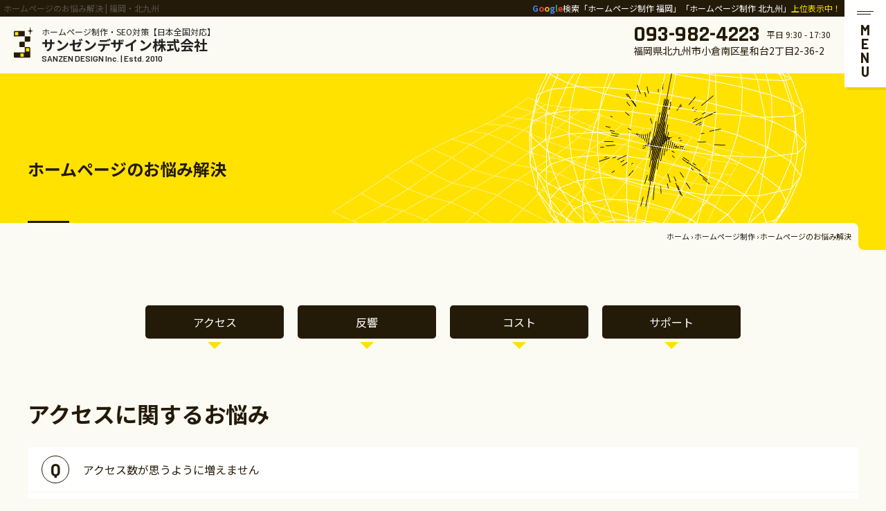

--- FILE ---
content_type: text/html; charset=UTF-8
request_url: https://www.sanzen-design.jp/website/faq
body_size: 21531
content:
<!DOCTYPE html>
<html dir="ltr" lang="ja" prefix="og: https://ogp.me/ns#">
<head>
<!-- Google Tag Manager -->
<script>(function(w,d,s,l,i){w[l]=w[l]||[];w[l].push({'gtm.start':
new Date().getTime(),event:'gtm.js'});var f=d.getElementsByTagName(s)[0],
j=d.createElement(s),dl=l!='dataLayer'?'&l='+l:'';j.async=true;j.src=
'https://www.googletagmanager.com/gtm.js?id='+i+dl;f.parentNode.insertBefore(j,f);
})(window,document,'script','dataLayer','GTM-TLFM8MF');</script>
<!-- End Google Tag Manager -->
<meta charset="UTF-8"/>
<meta http-equiv="X-UA-Compatible" content="IE=edge">
<meta name="viewport" content="width=device-width, initial-scale=1">
<meta name="format-detection" content="telephone=no"/>
<title>ホームページのお悩み解決 ｜ 福岡・北九州 サンゼンデザイン</title>

		<!-- All in One SEO 4.8.8 - aioseo.com -->
	<meta name="description" content="福岡県北九州市のホームページ制作会社サンゼンデザインのお悩み解決についてのページです。アクセス・反響・コスト・サポートに関するお悩みについて、Q＆A方式にてわかりやすく解説しています。" />
	<meta name="robots" content="max-snippet:-1, max-image-preview:large, max-video-preview:-1" />
	<meta name="google-site-verification" content="cyjYUR8fbmbXM7njrjM-0hsUU2xqVj0wCKku32T4Yfg" />
	<link rel="canonical" href="https://www.sanzen-design.jp/website/faq" />
	<meta name="generator" content="All in One SEO (AIOSEO) 4.8.8" />
		<meta property="og:locale" content="ja_JP" />
		<meta property="og:site_name" content="ホームページ制作 福岡｜WEB制作サンゼンデザイン" />
		<meta property="og:type" content="article" />
		<meta property="og:title" content="ホームページのお悩み解決 ｜ 福岡・北九州 サンゼンデザイン" />
		<meta property="og:description" content="福岡県北九州市のホームページ制作会社サンゼンデザインのお悩み解決についてのページです。アクセス・反響・コスト・サポートに関するお悩みについて、Q＆A方式にてわかりやすく解説しています。" />
		<meta property="og:url" content="https://www.sanzen-design.jp/website/faq" />
		<meta property="og:image" content="https://www.sanzen-design.jp/wordpress/wp-content/uploads/2022/04/OGP.jpg" />
		<meta property="og:image:secure_url" content="https://www.sanzen-design.jp/wordpress/wp-content/uploads/2022/04/OGP.jpg" />
		<meta property="og:image:width" content="1200" />
		<meta property="og:image:height" content="630" />
		<meta property="article:published_time" content="2017-10-16T05:13:19+00:00" />
		<meta property="article:modified_time" content="2022-04-28T01:31:54+00:00" />
		<meta property="article:publisher" content="https://ja-jp.facebook.com/3000design/" />
		<meta name="twitter:card" content="summary_large_image" />
		<meta name="twitter:site" content="@3000d_jp" />
		<meta name="twitter:title" content="ホームページのお悩み解決 ｜ 福岡・北九州 サンゼンデザイン" />
		<meta name="twitter:description" content="福岡県北九州市のホームページ制作会社サンゼンデザインのお悩み解決についてのページです。アクセス・反響・コスト・サポートに関するお悩みについて、Q＆A方式にてわかりやすく解説しています。" />
		<meta name="twitter:image" content="https://www.sanzen-design.jp/wordpress/wp-content/uploads/2022/04/OGP.jpg" />
		<script type="application/ld+json" class="aioseo-schema">
			{"@context":"https:\/\/schema.org","@graph":[{"@type":"BreadcrumbList","@id":"https:\/\/www.sanzen-design.jp\/website\/faq#breadcrumblist","itemListElement":[{"@type":"ListItem","@id":"https:\/\/www.sanzen-design.jp#listItem","position":1,"name":"\u30db\u30fc\u30e0","item":"https:\/\/www.sanzen-design.jp","nextItem":{"@type":"ListItem","@id":"https:\/\/www.sanzen-design.jp\/website#listItem","name":"\u30db\u30fc\u30e0\u30da\u30fc\u30b8\u5236\u4f5c"}},{"@type":"ListItem","@id":"https:\/\/www.sanzen-design.jp\/website#listItem","position":2,"name":"\u30db\u30fc\u30e0\u30da\u30fc\u30b8\u5236\u4f5c","item":"https:\/\/www.sanzen-design.jp\/website","nextItem":{"@type":"ListItem","@id":"https:\/\/www.sanzen-design.jp\/website\/faq#listItem","name":"\u30db\u30fc\u30e0\u30da\u30fc\u30b8\u306e\u304a\u60a9\u307f\u89e3\u6c7a"},"previousItem":{"@type":"ListItem","@id":"https:\/\/www.sanzen-design.jp#listItem","name":"\u30db\u30fc\u30e0"}},{"@type":"ListItem","@id":"https:\/\/www.sanzen-design.jp\/website\/faq#listItem","position":3,"name":"\u30db\u30fc\u30e0\u30da\u30fc\u30b8\u306e\u304a\u60a9\u307f\u89e3\u6c7a","previousItem":{"@type":"ListItem","@id":"https:\/\/www.sanzen-design.jp\/website#listItem","name":"\u30db\u30fc\u30e0\u30da\u30fc\u30b8\u5236\u4f5c"}}]},{"@type":"Organization","@id":"https:\/\/www.sanzen-design.jp\/#organization","name":"\u30b5\u30f3\u30bc\u30f3\u30c7\u30b6\u30a4\u30f3\u682a\u5f0f\u4f1a\u793e","description":"\u3010\u521d\u671f\u5236\u4f5c\u8cbb0\u5186\u30d7\u30e9\u30f3\u3042\u308a\u3011\u53cd\u97ff\u3092\u51fa\u3059\u30db\u30fc\u30e0\u30da\u30fc\u30b8\u5236\u4f5c\u306f\u798f\u5ca1\u770c\u5317\u4e5d\u5dde\u5e02\u306eWEB\u5236\u4f5c\u4f1a\u793e\u30b5\u30f3\u30bc\u30f3\u30c7\u30b6\u30a4\u30f3\u3002\u30db\u30fc\u30e0\u30da\u30fc\u30b8\u5236\u4f5c\u3001SEO\u5bfe\u7b56\u3001MEO\u5bfe\u7b56\u3001WEB\u5e83\u544a\u51fa\u7a3f\u4ee3\u884c\u306a\u3069\u798f\u5ca1\u770c\u798f\u5ca1\u5e02\u30fb\u5317\u4e5d\u5dde\u5e02\u3092\u4e2d\u5fc3\u306b\u5168\u56fd\u5bfe\u5fdc\u53ef\u80fd\uff01\u5236\u4f5c\u5b9f\u7e3e\u3092\u591a\u6570\u516c\u958b\u4e2d\u3002","url":"https:\/\/www.sanzen-design.jp\/","telephone":"+81939824223","logo":{"@type":"ImageObject","url":"https:\/\/www.sanzen-design.jp\/wordpress\/wp-content\/uploads\/2022\/04\/logo_600x600.png","@id":"https:\/\/www.sanzen-design.jp\/website\/faq\/#organizationLogo","width":600,"height":600},"image":{"@id":"https:\/\/www.sanzen-design.jp\/website\/faq\/#organizationLogo"},"sameAs":["https:\/\/www.instagram.com\/3000d_jp\/"]},{"@type":"WebPage","@id":"https:\/\/www.sanzen-design.jp\/website\/faq#webpage","url":"https:\/\/www.sanzen-design.jp\/website\/faq","name":"\u30db\u30fc\u30e0\u30da\u30fc\u30b8\u306e\u304a\u60a9\u307f\u89e3\u6c7a \uff5c \u798f\u5ca1\u30fb\u5317\u4e5d\u5dde \u30b5\u30f3\u30bc\u30f3\u30c7\u30b6\u30a4\u30f3","description":"\u798f\u5ca1\u770c\u5317\u4e5d\u5dde\u5e02\u306e\u30db\u30fc\u30e0\u30da\u30fc\u30b8\u5236\u4f5c\u4f1a\u793e\u30b5\u30f3\u30bc\u30f3\u30c7\u30b6\u30a4\u30f3\u306e\u304a\u60a9\u307f\u89e3\u6c7a\u306b\u3064\u3044\u3066\u306e\u30da\u30fc\u30b8\u3067\u3059\u3002\u30a2\u30af\u30bb\u30b9\u30fb\u53cd\u97ff\u30fb\u30b3\u30b9\u30c8\u30fb\u30b5\u30dd\u30fc\u30c8\u306b\u95a2\u3059\u308b\u304a\u60a9\u307f\u306b\u3064\u3044\u3066\u3001Q\uff06A\u65b9\u5f0f\u306b\u3066\u308f\u304b\u308a\u3084\u3059\u304f\u89e3\u8aac\u3057\u3066\u3044\u307e\u3059\u3002","inLanguage":"ja","isPartOf":{"@id":"https:\/\/www.sanzen-design.jp\/#website"},"breadcrumb":{"@id":"https:\/\/www.sanzen-design.jp\/website\/faq#breadcrumblist"},"datePublished":"2017-10-16T14:13:19+09:00","dateModified":"2022-04-28T10:31:54+09:00"},{"@type":"WebSite","@id":"https:\/\/www.sanzen-design.jp\/#website","url":"https:\/\/www.sanzen-design.jp\/","name":"\u30db\u30fc\u30e0\u30da\u30fc\u30b8\u5236\u4f5c \u798f\u5ca1\uff5cWEB\u5236\u4f5c\u30b5\u30f3\u30bc\u30f3\u30c7\u30b6\u30a4\u30f3","description":"\u3010\u521d\u671f\u5236\u4f5c\u8cbb0\u5186\u30d7\u30e9\u30f3\u3042\u308a\u3011\u53cd\u97ff\u3092\u51fa\u3059\u30db\u30fc\u30e0\u30da\u30fc\u30b8\u5236\u4f5c\u306f\u798f\u5ca1\u770c\u5317\u4e5d\u5dde\u5e02\u306eWEB\u5236\u4f5c\u4f1a\u793e\u30b5\u30f3\u30bc\u30f3\u30c7\u30b6\u30a4\u30f3\u3002\u30db\u30fc\u30e0\u30da\u30fc\u30b8\u5236\u4f5c\u3001SEO\u5bfe\u7b56\u3001MEO\u5bfe\u7b56\u3001WEB\u5e83\u544a\u51fa\u7a3f\u4ee3\u884c\u306a\u3069\u798f\u5ca1\u770c\u798f\u5ca1\u5e02\u30fb\u5317\u4e5d\u5dde\u5e02\u3092\u4e2d\u5fc3\u306b\u5168\u56fd\u5bfe\u5fdc\u53ef\u80fd\uff01\u5236\u4f5c\u5b9f\u7e3e\u3092\u591a\u6570\u516c\u958b\u4e2d\u3002","inLanguage":"ja","publisher":{"@id":"https:\/\/www.sanzen-design.jp\/#organization"}}]}
		</script>
		<!-- All in One SEO -->

<link rel="preconnect" href="https://fonts.googleapis.com">
<link rel="preconnect" href="https://fonts.gstatic.com" crossorigin>
<link rel="preload" as="style" href="https://fonts.googleapis.com/css2?family=Noto+Sans+JP:wght@400;500;700;900&family=Noto+Serif+JP:wght@400;500;600;700;900&family=Barlow:wght@400;500;600;700&family=Rajdhani:wght@400;500;600;700&display=swap">
<link rel="stylesheet" href="https://fonts.googleapis.com/css2?family=Noto+Sans+JP:wght@400;500;700;900&family=Noto+Serif+JP:wght@400;500;600;700;900&family=Barlow:wght@400;500;600;700&family=Rajdhani:wght@400;500;600;700&display=swap" media="print" onload='this.media="all"'>
<link rel="icon" href="https://www.sanzen-design.jp/wordpress/wp-content/uploads/2022/04/favicon.ico" />
<link rel="icon" href="https://www.sanzen-design.jp/wordpress/wp-content/uploads/2022/04/favicon_192x192.png" sizes="192x192" />
<link rel="apple-touch-icon" href="https://www.sanzen-design.jp/wordpress/wp-content/uploads/2022/04/apple-touch-icon.png" />
<link rel="apple-touch-icon-precomposed" href="https://www.sanzen-design.jp/wordpress/wp-content/uploads/2022/04/apple-touch-icon.png" />















<meta name="cdp-version" content="1.5.0" /><link media="all" href="https://www.sanzen-design.jp/wordpress/wp-content/cache/autoptimize/css/autoptimize_ddb0b0f7e4eda3965e2b17edd558e5b1.css" rel="stylesheet"><link media="screen" href="https://www.sanzen-design.jp/wordpress/wp-content/cache/autoptimize/css/autoptimize_00df71b5809d374b00ce03791ac8fac1.css" rel="stylesheet"></head>
<body id="faq" class="parent_website">
<!-- Google Tag Manager (noscript) -->
<noscript><iframe src="https://www.googletagmanager.com/ns.html?id=GTM-TLFM8MF" height="0" width="0" style="display:none;visibility:hidden"></iframe></noscript>
<!-- End Google Tag Manager (noscript) -->
<div id="wrapper">
<header id="header">
  <div class="hdrTop flex flex-between mbBlock">
    <div class="h1"><h1>ホームページのお悩み解決 | 福岡・北九州</h1></div>
    <div class="google init">
        <p><span>G</span><span>o</span><span>o</span><span>g</span><span>l</span><span>e</span>検索「ホームページ制作 福岡」「ホームページ制作 北九州」<span class="fcYellow ">上位表示中！</span></p>
      </div>
  </div>
  <div class="hdrWrap flex">
    <div class="hdrLogo flex align-center">
            <div class="logo"><a href="https://www.sanzen-design.jp"><noscript><img src="https://www.sanzen-design.jp/wordpress/wp-content/themes/sanzen-design_WP/library/images/common/logo02.svg" alt="福岡県のホームページ制作会社 サンゼンデザインロゴ" width="28" height="46"></noscript><img class="lazyload" src='data:image/svg+xml,%3Csvg%20xmlns=%22http://www.w3.org/2000/svg%22%20viewBox=%220%200%2028%2046%22%3E%3C/svg%3E' data-src="https://www.sanzen-design.jp/wordpress/wp-content/themes/sanzen-design_WP/library/images/common/logo02.svg" alt="福岡県のホームページ制作会社 サンゼンデザインロゴ" width="28" height="46"></a></div>
            <div class="name">
        <a href="https://www.sanzen-design.jp">
          <p>ホームページ制作・SEO対策【日本全国対応】</p>
          <p class="name_title">サンゼンデザイン株式会社</p>
          <p class="fBarlow semi-bold">SANZEN DESIGN Inc. | Estd. 2010</p>
        </a>
      </div>
    </div>
    <div class="hdrContact">
      <div class="contact flex align-center">
        <p class="tel fRajdhani bold">093-982-4223</p>
        <p class="f12">平日 9:30 - 17:30</p>
      </div>
      <p class="f14">福岡県北九州市小倉南区星和台2丁目2-36-2</p>
    </div>
  </div>
  <div id="navToggle">
    <div class="navToggle_in"><span></span> <span></span></div>
    <p class="fBarlow f20 black">MENU</p>
  </div>
</header>
<div id="modal_nav">
  <div class="modal_inner flex flex-between">
    <div class="menu_logo">
      <div class="logo"><a href="https://www.sanzen-design.jp"><noscript><img src="https://www.sanzen-design.jp/wordpress/wp-content/themes/sanzen-design_WP/library/images/common/logo_white.svg" alt="福岡県のホームページ制作会社 サンゼンデザインロゴ" width="43" height="69"></noscript><img class="lazyload" src='data:image/svg+xml,%3Csvg%20xmlns=%22http://www.w3.org/2000/svg%22%20viewBox=%220%200%2043%2069%22%3E%3C/svg%3E' data-src="https://www.sanzen-design.jp/wordpress/wp-content/themes/sanzen-design_WP/library/images/common/logo_white.svg" alt="福岡県のホームページ制作会社 サンゼンデザインロゴ" width="43" height="69"></a></div>
      <div class="copy">
        <p class="fMincho">瞳で感じ、こころ動かす。</p>
        <p>みなさまのサイトひとつひとつが燦然と輝けるように</p>
      </div>
      <div class="address">
        <p class="mb10 f12">福岡のホームページ制作会社</p>
        <p class="bold mb10">サンゼンデザイン株式会社</p>
        <p>〒802-0973<br>
          福岡県北九州市小倉南区星和台二丁目2-36-2</p>
      </div>
      <ul class="sns flex">
        <li class="twitter"><a href="https://twitter.com/3000d_jp" target="_blank">Tips発信中</a></li>
        <li class="instagram"><a href="https://www.instagram.com/3000d_jp/" target="_blank">制作実績掲載中</a></li>
      </ul>
      <div class="pertner_badge">
        <div class="badge mb10"><a href="https://www.google.com/partners/agency?id=4173368012" target="_blank"><noscript><img src="https://www.gstatic.com/partners/badge/images/2023/PartnerBadgeClickable.svg" width="108" height="104" alt="PartnerBadge"></noscript><img class="lazyload" src='data:image/svg+xml,%3Csvg%20xmlns=%22http://www.w3.org/2000/svg%22%20viewBox=%220%200%20108%20104%22%3E%3C/svg%3E' data-src="https://www.gstatic.com/partners/badge/images/2023/PartnerBadgeClickable.svg" width="108" height="104" alt="PartnerBadge"></a></div>
        <p><span class="bold">当社はGoogle公認のWeb広告代理店</span>です。<br>
          「Google Partner」のバッジを取得しています。</p>
      </div>
    </div>
    <div class="menu_nav">
      <ul class="parent">
        <li><a href="https://www.sanzen-design.jp">HOME</a></li>
        <li><a href="https://www.sanzen-design.jp">ホームページ制作</a>
          <ul class="child subMenu">
            <li><a href="https://www.sanzen-design.jp/website/about">当社のホームページ制作</a></li>
            <li><a href="https://www.sanzen-design.jp/website/reason">人気のご契約理由</a></li>
            <li><a href="https://www.sanzen-design.jp/website/reputation">口コミ・掲載メディア</a></li>
            <li><a href="https://www.sanzen-design.jp/website/choose">制作会社の選び方</a></li>
            <li><a href="https://www.sanzen-design.jp/website/recommend">ホームページ制作のポイント</a></li>
            <li><a href="https://www.sanzen-design.jp/website/faq">ホームページのお悩み解決</a></li>
            <li><a href="https://www.sanzen-design.jp/website/flow">制作の流れ</a></li>
            <li><a href="https://www.sanzen-design.jp/website/preparation">ご準備いただくもの</a></li>
            <li><a href="https://www.sanzen-design.jp/website/subsidy">小規模事業者持続化補助金の活用</a></li>
          </ul>
        </li>
        <li><a href="https://www.sanzen-design.jp">ホームページ制作実績</a>
          <ul class="child subMenu">
            <li><a href="https://www.sanzen-design.jp/works">すべての制作実績</a></li>
            <li><a href="https://www.sanzen-design.jp/works_lp">ランディングページ制作実績</a></li>
          </ul>
        </li>
        <li><a href="https://www.sanzen-design.jp">ホームページ制作料金・価格</a>
          <ul class="child subMenu">
            <li><a href="https://www.sanzen-design.jp/price">料金・費用</a></li>
            <li><a href="https://www.sanzen-design.jp/plan">明確な料金プラン</a></li>
            <li><a href="https://www.sanzen-design.jp/price/estimated">初期制作料金の目安</a></li>
            <li><a href="https://www.sanzen-design.jp/price/pricelist">詳細料金一覧</a></li>
            <li><a href="https://www.sanzen-design.jp/price/agreement">ご契約について</a></li>
          </ul>
        </li>
        <li><a href="https://www.sanzen-design.jp">SEO対策</a>
          <ul class="child subMenu">
            <li><a href="https://www.sanzen-design.jp/seo/webseo">SEO対策とは</a></li>
            <li><a href="https://www.sanzen-design.jp/seo">当社のSEO対策</a></li>
            <li><a href="https://www.sanzen-design.jp/seo/seoresults">SEO対策実績</a></li>
            <li class="ttl"><span>提供サービス</span></li>
            <li><a href="https://www.sanzen-design.jp/seo/area_seo">地域別SEO対策システム</a></li>
            <li><a href="https://www.sanzen-design.jp/seo/seo-consulting">SEOコンサルパック</a></li>
            <li><a href="https://www.sanzen-design.jp/seo/contents-seo">コンテンツSEOパック</a></li>
            <li><a href="https://www.sanzen-design.jp/seo/seo-external">被リンク獲得代行</a></li>
          </ul>
        </li>
        <li><a href="https://www.sanzen-design.jp/empower">Web集客強化</a></li>
        <li><a href="https://www.sanzen-design.jp/category/voice">お客様の声</a></li>
        <li><a href="https://www.sanzen-design.jp">Web反響ラボ</a>
          <ul class="child subMenu">
            <li><a href="https://www.sanzen-design.jp/category/labo">Web反響ラボTOP</a></li>            <li><a href="https://www.sanzen-design.jp/category/labo/choosing">制作会社選び</a></li><li><a href="https://www.sanzen-design.jp/category/labo/domainserver">ドメイン・サーバー</a></li><li><a href="https://www.sanzen-design.jp/category/labo/direction">ディレクション</a></li><li><a href="https://www.sanzen-design.jp/category/labo/design">デザイン</a></li><li><a href="https://www.sanzen-design.jp/category/labo/coding">コーディング</a></li><li><a href="https://www.sanzen-design.jp/category/labo/seo">SEO対策</a></li><li><a href="https://www.sanzen-design.jp/category/labo/meo">MEO対策</a></li><li><a href="https://www.sanzen-design.jp/category/labo/operation">サイト運営</a></li><li><a href="https://www.sanzen-design.jp/category/labo/ad">Web広告</a></li>          </ul>
        </li>
        <li><a href="https://www.sanzen-design.jp">会社案内</a>
           <ul class="child subMenu">
            <li><a href="https://www.sanzen-design.jp/company/greeting">ごあいさつ</a></li>
             <!-- <li><a href="https://www.sanzen-design.jp/company/concept">企業方針</a></li> -->
            <li><a href="https://www.sanzen-design.jp/company">企業情報</a></li>
            <li><a href="https://www.sanzen-design.jp/company/area">対応地域</a></li>
            <li><a href="https://www.sanzen-design.jp/newslist">お知らせ</a></li>
            <li><a href="https://www.sanzen-design.jp/category/recruit">採用情報</a></li>
            <li><a href="https://www.sanzen-design.jp/privacy">個人情報保護方針</a></li>
          </ul>
        </li>
        <li><a href="https://www.sanzen-design.jp/sitemap">サイトマップ</a></li>
      </ul>
      <div class="contact_box">
        <p class="f14"><span class="f16 bold">お問い合わせはこちら</span><br>
          営業時間 平日 9:30 - 17:30（土日祝休）</p>
        <dl>
          <dt class="fBarlow semi-bold">Mail</dt>
          <dd>
            <ul>
              <li><a href="https://www.sanzen-design.jp/inquiry">ホームページ制作・運営全般 &gt;</a></li>
                  <li><a href="https://www.sanzen-design.jp/contact#link">相互リンクについて &gt;</a></li>

                  <li><a href="https://www.sanzen-design.jp/apply">当社求人について &gt;</a></li>
                  <li><a href="https://www.sanzen-design.jp/contact#partner">業務提携・請負・その他営業等 &gt;</a></li>
            </ul>
          </dd>
          <dt class="fBarlow semi-bold">Tel</dt>
          <dd><span class="tel bold">093-982-4223</span></dd>
          <dt class="fBarlow semi-bold">LINE</dt>
          <dd><a href="https://www.sanzen-design.jp/line" target="_blank">@3000d</a></dd>
        </dl>
      </div>
    </div>
  </div>
</div><div id="globeBlock"></div>
<div id="mainTitle">
  <div class="inner">
    <p>ホームページのお悩み解決</p>
  </div>
</div>
<div id="breadcrumb">
  <div class="aioseo-breadcrumbs"><span class="aioseo-breadcrumb">
	<a href="https://www.sanzen-design.jp" title="ホーム">ホーム</a>
</span><span class="aioseo-breadcrumb-separator">›</span><span class="aioseo-breadcrumb">
	<a href="https://www.sanzen-design.jp/website" title="ホームページ制作">ホームページ制作</a>
</span><span class="aioseo-breadcrumb-separator">›</span><span class="aioseo-breadcrumb">
	ホームページのお悩み解決
</span></div></div>
<div id="mainContents">
    <ul class="anchor flex flex-wrap flex-center">
  <li><a href="#faq01">アクセス</a></li>
  <li><a href="#faq02">反響</a></li>
  <li><a href="#faq03">コスト</a></li>
  <li><a href="#faq04">サポート</a></li>
</ul>
<section id="faq01">
  <div class="inner">
    <h2 class="h2">アクセスに関するお悩み</h2>
    <dl class="faq01">
      <dt>アクセス数が思うように増えません</dt>
      <dd>
        <p class="mb20"><span class="emp01">アクセスを増やす方法は4つ。</span></p>
        <p class="mb20">4つとは、1.上位表示（SEO）、2.Web広告（有料）、3.SNS活用、4.営業活動です。</p>
        <ol class="bracket">
          <li class="mb10"><span class="bold">SEO対策</span>：検索で上位表示ができれば有る程度のアクセスは確保できますが、特に新規で立ち上げたホームページは時間がかかってしまいます。</li>
          <li class="mb10"><span class="bold">Web広告</span>：有料のWeb広告を打つことが最も短期で計画的にアクセスアップが可能です。ただし、反響を予算を無駄にしないためにもホームページを充実させてから。</li>
          <li class="mb10"><span class="bold">SNS活用</span>：近年、SNSの影響は大きく、すでにある程度のフォロワーがいるアカウントであれば早期でアクセスアップに有効です。ただし、新規でアカウントを立ち上げた場合はSEO対策同様に育てるまでの期間が半年単位で必要です。</li>
          <li><span class="bold">営業活動</span>：チラシ・雑誌のコマ広告・看板など、様々な媒体にホームページへの導線を作ります。地道にホームページを紹介することで、徐々にアクセスが増えていきます。</li>
        </ul>
      </dd>
      <dt>上位表示ができていないのですが</dt>
      <dd>
        <p class="mb20"><span class="emp01">上位表示ができない場合まず確認すべきはホームページの構造です。</span></p>
        <p class="mb20">構造に上位表示対策がされていなければ、検索してもなかなか上位には出てきません。また、ルール違反をすると、上位どころか検索自体にヒットしなくなります。何を、どこに、どのように対策するかを見極め、適切な対策をすることがホームページ制作会社の腕の見せ所です。</p>
        <p class="mb40">しかし、近年のSEO対策はかなり複雑で手間がかかるようになってきました。上位表示にに直結するポイントをお伝えします。</p>
        <p class="mb20"><span class="emp01">知っておきたい！上位表示ができない場合の確認ポイント4つ：</span></>
        <ol class="bracket">
          <li class="mb10"><span class="bold">ホームページ内部対策</span>：キーワードの選定からページ内への埋め込み方など、お問い合わせいただく多くのホームページを拝見する限り、大半はこの内部対策でかなり改善する余地が見受けられます。</li>
          <li class="mb10"><span class="bold">情報の量と質</span>：現在はページ単位での評価です。1ページの情報量が多く（4,000文字以上）、内容に独自性があれば評価が高まります。評価の高いページが多くあればアクセスが増え、ホームページ全体の評価も高まります。</li>
          <li class="mb10"><span class="bold">アクセス数アップとアクセスの質</span>：アクセス数が多いほどホームページの評価が高まります。しかし、大半がホームページ中をよく見ず、すぐに去ってしまうようなら、反対に情報の質が悪いと判断されます。1つのアクセスが長時間ホームページ内に滞在し、複数のページを移動してみてくれるようなアクセスにしなければいけません。</li>
          <li><span class="bold">外部からの被リンク</span>：外部からリンクを得ることは、他者が御社のホームページが評価されていると判断されます。まずはGoogleマイビジネスと、自社のSNSや外部ブログからホームページへリンクを張りましょう。</li>
        </ul>
      </dd>
      <dt>効果的な広告方法はないですか？</dt>
      <dd>
        <p class="mb20"><span class="emp01">Web広告なら、まずはリスティング広告が最優先です。</span></p>
        <p class="mb20">PPC広告とは、Yahoo!やGoogleの検索結果へ表示させるクリック広告を指します。あらかじめご予算を入金しておき、検索結果で広告がクリックされると設定された料金が引き落とされるシステムです。この広告を季節に応じて使用すると効果的で効率が良い（コストパフォーマンスが良い）です。</p>
        <p class="mb20">例えば、1月は成人式、3月は入学や移動のシーズンなので「美容院」の検索が上がります。こういった時期に合わせて2～3か月程度前から広告を出します。季節に合わせて広告を出すときは、エンドユーザーの動きより一、二歩早めに対策することがポイントです。どのような業種にも需要の集まる言葉や時期がありますので、それを調査しながらより良い広告を作り上げていきます。</p>
        <p>ただし、どのような反響を得たいかでバナー広告が効果的だったり、SNSへの広告が良かったりします。内容に応じた選択・設定が必要ですので専門知識が必要となります。</p>
      </dd>
      <dt>今、どのくらいアクセスがあるのかわからないのですが</dt>
      <dd>
        <p class="mb20"><span class="emp01">当社なら毎月お送りするアクセス解析レポートをご確認いただけます。</span></p>
        <p class="mb20">通常、サーバーにアクセス解析が設定されていますが、当社ではそれ以外に「Googleアナリティクス」という高性能のアクセス解析を使用します。Googleアナリティクスはごく一般的で、大半のWeb制作会社は使用している機能です。</p>
        <p>毎月どのくらいアクセスがあるのか確認することはとても重要で、どういったキーワードで何人アクセスしてきたかなど細かくわかるので、それを分析してアクセスアップの対策や反響を増やすための対策をしていきます。</p>
      </dd>
<!--
      <dt>狙ったキーワードで検索にされないのはなぜですか？</dt>
      <dd>
        <p class="mb20"><span class="emp01">理由は2つ考えられます。</span></p>
        <p>1つ目は、ホームページの構造が十分でなく、上位表示対策ができていないことが考えられます。これは、構造を変えれば解決できます。<br />
        2つ目は、狙ったキーワードに競合他社が数多くある場合です。特に立ち上げたばかりのサイトは上位表示されにくいので、サイトが充実するまではキーワードを絞り込むなど工夫が必要です。</p>
      </dd>
-->
      <dt>人口の少ない地域でもアクセスはあるのでしょうか？</dt>
      <dd>
        <p class="mb20"><span class="emp01">アクセスは間違いなくあります。</span></p>
        <p class="mb20">東京に比べると当然アクセス数は少ないですが、その分競合他社も少ないと予想できます。人口が少ない地域でも「反響や利益を出すためのアクセス数」で考えれば確保できます。また、人口の少ない地域のほうが看板や雑誌の広告数（情報量）が少ないため、口コミ以外で探すことが難しいため、場合によってはより反響につながりやすいアクセスを獲得できることができます。</p>
        <p class="mb20">また、最近では大都市に住む子供が田舎に住む親のためにリフォーム会社をネットで探すという傾向も増えていますし、老後は静かなところで過ごされたいという方も増えています。様々な状況を考えて対策していくことが重要です。</p>
        <p>ちなみに、2020年の全国インターネット普及率は83.4％。2019年に89.8％となりましたが、2013年からほぼ横ばいで、すでに行き渡っている状況です。</p>
      </dd>
      <dt>キャンペーンを打つので、すぐにアクセス数を増やす方法を知りたい</dt>
      <dd>
        <p class="mb20"><span class="emp01">短期間でアクセスを増やすとなるとWeb広告の一択です。</span></p>
        <p>上記の回答にも記載しましたが、Yahoo!やGoogleに広告を出し、クリックされた分だけ広告費が発生するという広告です。調べたいキーワードで検索した人が御社の広告をクリックしてホームページへアクセスするため、チラシなどに比べ反響につながる確率が高いことが特徴です。</p>
      </dd>
      <dt>被リンク数を増やしたけどいい方法ありますか？</dt>
      <dd>
        <p class="mb20"><span class="emp01">Googleマイビジネス、SNS、外部ブログが最も手軽</span></p>
        <p class="mb20">以前はYahoo!カテゴリへ登録やクロスレコメンド、Jエントリーといった「検索エンジンへの登録サービス」があったのですが、現在は無くなっています。そのため、まずは自社でできるところからリンクを張ることが第一です。Googleマイビジネス、SNS、外部ブログなどからホームページへリンクを張りましょう。自社で複数のホームページをお持ちであれば、それらから相互リンクを張るのも効果があります。登録サイトを探して地道に登録していくことも、手間ではありますがSEOの効果は期待できます。</p>
        <p class="mb20">できれば、様々なドメインからリンクを得たほうがより効果的ですが、まずは自社で管理できる媒体を情報更新しながら、こまめにリンクを送ることを目指します。その中で、SNSで話題となれば大きな効果が得られる可能性もあります。</p>
        <p>当社ホームページからのリンクだけでも、「ホームページ制作　福岡」や「ホームページ制作　北九州」で上位と評価されているサイトからのリンクになりますので、一定の評価につながる被リンクです。</p>
      </dd>
      <dt>ホームページの滞在時間を増やすにはどうしたらいいですか？</dt>
      <dd>
        <p class="mb20"><span class="emp01">1.見た目　2.導線　3.情報量　です。</span></p>
        <ol class="decimal">
          <li class="mb10"><span class="bold">見た目</span>：見た目とはデザインのこと。ぱっと見の良さで好感を覚えたり、求める情報が見つかりそうな期待感を持たれなければ、すぐにホームページを去ってしまいます。</li>
          <li class="mb10"><span class="bold">導線</span>：大半のアクセスはTOPページに集まると思いますが、初めて見たTOPページがわかりづらく、どこへ移動すればよいか迷ってしまうようではいけません。TOPはホームページ全体の目次として、わかりやすく整理され、次にどこへ移動すればよいか明確にしておく必要があります。</li>
          <li class="mb10"><span class="bold">情報量</span>：せっかくアクセスしたユーザーが内容の薄いページへ移動してしまい、そのまま離脱…　という流れは非常にもったいないです。特にキラーコンテンツ（最も重要なページ）は情報を充実させ、しっかりと読み込んでもらえるようにしておきましょう。また、情報量とは文字数だけでなく、動画を埋め込んでおくことも含まれます。魅力的な動画であれば数分間もその場に引き留めておくことが可能です。</li>
        </ul>
      </dd>
    </dl>
  </div>
</section>
<section id="faq02">
  <div class="inner">
    <h2 class="h2">反響に関するお悩み</h2>
    <dl class="faq01">
      <dt>ホームページからの反響が全くない</dt>
      <dd>
        <p class="mb20"><span class="emp01">アクセスが少ないから反響が無い場合と、アクセスがあっても反響が無い場合で対策が異なります。</span></p>
        <p class="mb20">アクセス自体が少ない場合は、上記の「アクセスに関するお悩み」の欄をご確認ください。</p>
        <p class="mb20"><span class="emp01"><span>アクセスがあっても反響が無い場合の確認点：</span></p>
        <ol class="bracket mb20">
          <li>ターゲット以外の方々がホームページを見ている可能性あり。キーワード選定やSEO対策に失敗している可能性が高いです。</li>
          <li>狙ったキーワードでアクセス数を稼いでいるのに反響が無い場合、導線の改善や掲載内容の見直しが必要となります。</li>
          <li>ライバル他社のホームページを見て、自社に足りないものを分析するのも重要です。</li>
        </ol>
        <p><span class="underline">ほんの少しの差で反響が出始めます。あと一歩のところまできているかも知れませんので、最後まであきらめずにホームページの情報更新を行っていきましょう！</span></p>
      </dd>
      <dt>もっと反響を出す方法はありますか？</dt>
      <dd>
        <p class="mb20"><span class="emp01">既に反響があるということは、あります。</span></p>
        <p class="mb20">現段階である程度の情報掲載ができているから反響を出せています。ここから更に作りこんでいけば今以上に反響を増やせる可能性は十分あります。</p>
        <p>SEO対策を見直してアクセス数を増やしたり、内容掘り下げて反響率を上げたり、新たなジャンルを掲載して範囲を広げるなど、対策方法は間違いなくあります。</p>
      </dd>
      <dt>今のホームページの内容で反響は出ますか？</dt>
      <dd>
        <p class="mb20"><span class="emp01"><span>可能性は0％ではありませんが...</span></p>
        <p>過去に、会社情報と簡単な業務内容を1ページで掲載したところ、「家が近いから」という理由でお問い合わせ・受注に至ったケースがあるので、どのようなホームページでも反響の確率が0％ということはありません。しかしこれはごく稀なケースで、これだけ多くのホームページがある現在で1件でも多くの反響を望むなら、常に内容を更新しより良いサイトにしていく必要があります。</p>
      </dd>
<!--
      <dt>他社と比較して、反響で負けてる・・・</dt>
      <dd>
        <p class="mb20"><span class="emp01">負けている原因を細かく分析をする必要があります。</span></p>
        <p>アクセス数・ホームページの内容・チラシを使った告知など、ホームページを1つのツールとして最大限活かすことができれば、反響を増やすことができます。その提案・サポートをさせていただきます。</p>
      </dd>
-->
      <dt>そもそも、ホームページで反響は出るの？</dt>
      <dd>
        <p class="mb20"><span class="emp01">「出る」というより「出す」です！</span></p>
        <p class="mb20">多くのホームページが溢れる現在、ただホームページを作って公開するだけでは反響が出ません。ターゲットを考えて立ち上げ、地道に更新し、会社の経営戦略に沿って活用するなど「反響を出すための努力」を行えば、お問い合わせは必ず来ます。</p>
        <p class="mb20">当社の新規顧客獲得は、ホームページからのお問い合わせ9割、ご紹介で1割程度で、ほぼホームページのみです。営業マンはおらず当社から営業アプローチをすることはありません。ホームページ運営も経営の一つです。本気で行えば、必ず反響は出せます。</p>
        <p>ちなみに、当社がサポートするお客様も、長期にわたって反響がゼロというお客様はいらっしゃいませんのでご安心ください。</p>
      </dd>
      <dt>短期間で反響を出す方法がありますか？</dt>
      <dd>
        <p class="mb20"><span class="emp01">必ず出せるとはいえませんが、短期間で反響が出せる可能性は2パターンあります。</span></p>
        <ol class="bracket mb20">
          <li class="mb20"><span class="underline">既にホームページを運営していてリニューアルする場合</span><br />
            既にホームページを運営して数年経っていれば、リニューアルをすることで上位表示される可能性があります。内容を充実させると同時にお問い合わせ導線を改善すれば、短期で反響を出せる可能性は十分にあります。過去に、上位表示はできていたお客さまでしたが、リニューアル当日にお問い合わせが来た例もあります。</li>
          <li><span class="underline">Web広告でアクセスを稼ぐ</span><br />
            ホームページの内容が充実していれば、Web広告でアクセスを確保することで反響を出せる可能性は高いと思います。ただし、今あるホームページで反響がないなら、先に手入れが必要となる可能性が高いです。リニューアルコストを抑えるのであれば、専用のLP（ランディングページ）を作成するというのも反響につながりやすい方法です。</li>
        </ol>
      </dd>
      <dt>反響が出たら御社へ手数料を払うの？</dt>
      <dd>
        <p>当社では手数料は発生致しません。</p>
      </dd>
      <dt>お問い合わせが来たらどうすればいいの？</dt>
      <dd>
        <p class="mb20"><span class="emp01">通常、24時間以内に何かしらのご返信をされることをおすすめ致します。</span></p>
        <p class="mb20">質問に答えるだけがよいのか、見積もりなど更に踏み込んだほうが良いのかなどはメールの内容によって判断が必要です。当社のサポートに申し込みをされている場合でも、社長様もしくはご担当者様から直接やり取りをして交渉していただくことになります。</p>
        <p>エンドユーザーからのお問い合わせに当社がお答えすることはできかねますが、メールの送り方などわからない点があればお問い合わせください。サポートさせていただきます。</p>
      </dd>
      <dt>スマホ対応とホームページの反響は関係していますか？</dt>
      <dd>
        <p class="mb20"><span class="emp01">スマホ対応は必須です。</span></p>
        <p class="mb20">絶対にスマホ対応でなければならいわけではありませんが、PCよりもスマホでの検索が多い今ではGoogleもスマホを重視すると発表し、当社も必須と考えております。例えPCからの閲覧が多いサイトであっても、反響を目指すならスマホ対応にしておく必要があります。</p>
        <p class="mb20"><span class="emp01">スマホ対応のポイント：</span></p>
        <ol class="bracket mb20">
          <li>スマホでも見やすく綺麗なデザインになっているか</li>
          <li>スマホから問い合わせがしやすいサイト設計になっているか</li>
          <li>スマホでのサイト読み込み速度は適切か</li>
        </ol>
      </dd>
    </dl>
  </div>
</section>
<section id="faq03">
  <div class="inner">
    <h2 class="h2">コストに関するお悩み</h2>
    <dl class="faq01">
      <dt>ホームページの維持費にお金がかかりすぎている</dt>
      <dd>
        <p class="mb20"><span class="emp01">月々の費用が何に使われているのか確認が必要です。</span></p>
        <p class="mb20">ホームページのサポートに月50,000円、SEO対策に月100,000円、広告費に月200,000円、サーバー代月額3,000円など、ホームページの運営にかなりの費用をかけられている会社様をまれに見受けます。</p>
        <p class="mb20">また、ブログのように簡単に更新できる「システム費用」として、月々数万円支払われていらっしゃる方もいらっしゃいますが、本当にそのシステムが必要なのかを確認する必要があり、「月々の費用+ご自身で更新される手間」を考えると、かなりコストが高くなります。</p>
        <p class="mb20">もちろん、かけた費用の分だけ十分な成果が上がっていれば問題ありませんが、費用を定期的に見直すことはコストを抑えるために重要です。</p>
      </dd>
      <dt>上位表示対策はいくらくらいかかるの？</dt>
      <dd>
        <p class="mb20"><span class="emp01">内部のSEO対策には、別途費用は発生しません。</span></p>
        <p class="mb20">「上位表示対策」というと、サイト内部の構造についての対策が一般的だと思いますが、当社では制作費用に含まれております。</p>
        <p>上位表示対策専門業者へすると、1キーワードあたり月に数千円から数万円ほどするでしょうか。しかも、1キーワードのみ対策することは少ないので、トータルで数万円から数十万円に及びます。通常は、上位表示された分だけ費用が発生する「成果報酬型」が多く、人気のキーワードになればなる程高くなります。</p>
      </dd>
      <dt>低コストで運営したい</dt>
      <dd>
        <p class="mb20"><span class="emp01">当社なら月々2,200円からです。</span></p>
        <p class="mb20">サポート無しのサーバー契約のみであれば、月額2,200円から可能です。サーバーを御社でご準備される場合は、当社での月額は発生いたしません。情報更新の際に都度お見積りとなりますが、ランニングコストを抑えたい場合は　①制作のみ（月額なし）　②サーバー管理（2,200円／月）　③かるサポプラン（6,600円）でのご契約をおすすめ致します。</p>
      </dd>
      <dt>ホームページを2サイト以上持つのはお金の無駄？</dt>
      <dd>
        <p class="mb20"><span class="emp01">同じ内容で2つ持つことはNGです。ターゲットを絞った別サイトは効果あり！</span></p>
        <p class="mb20">同じ内容のサイトを2つ持つことは、手間とコストが2倍になるのでおすすめできません。それであれば1つのサイトを2倍充実させたほうが間違いなく反響につながります。</p>
        <p>ただし、ジャンル特化のサイトを増やしていくことはとても効果的です。例えば、建設業の方が新築やリフォームについて紹介するサイトとは別に太陽光発電に関して特化したサイトを持つことは、全く別のアクセスを集める事ができます。太陽光発電に絞ることで、新築やリフォームと比べアクセス数は少なくなるかもしれませんが、より購買意欲の高いお客様を集める事ができます。</p>
      </dd>
      <dt>計画的に広告費を使いたい</dt>
      <dd>
        <p class="mb20"><span class="emp01">月々の広告費を設定して広告運用が可能。</span></p>
        <p>Web広告はキーワードを指定できるだけでなく、月々の広告費を設定できます。日額に分割され、設定金額を超えるとその日は広告掲載が一旦ストップし、また翌日から掲載を開始します。長期に渡って広告することを考えた場合、Web広告が最もムラ・ムダがなく掲載できます。</p>
      </dd>
      <dt>ホームページ以外の広告費は無くすべき？</dt>
      <dd>
        <p class="mb20"><span class="emp01">予算が確保できるのであれば、無くすべきではありません。</span></p>
        <p class="mb20">ホームページはあくまで営業ツールの一つです。その特徴は、探している人がいつでも検索して見ることができること。掲載スペースは制限されず、アクセスすれば最新情報を確認できることも利点です。</p>
        <p class="mb20">チラシ、新聞、タウンページ、看板、名刺などできる限り多くの媒体（クロスメディア）からホームページへアクセスしていただき、ホームページを見た人が御社へ連絡するという流れを作ることを目指しましょう。</p>
        <p>「各メディアからホームページへのアクセスへつなげる！」これが最も重要です。</p>
      </dd>
    </dl>
  </div>
</section>
<section id="faq04">
  <div class="inner">
    <h2 class="h2">サポートに関するお悩み</h2>
    <dl class="faq01">
      <dt>今の管理会社は1週間経ってもメールの返信が来ません</dt>
      <dd>
        <p class="mb20"><span class="emp01">当社は1営業日（営業時間で24時間以内）に返信を心がけております。</span></p>
        <p class="mb20">ご相談が多いのが、現管理会社のサポート対応の悪さについてです。返信まで1か月かかり、3か月経っても情報更新がされないというお客様もいらっしゃいました。</p>
        <p>当社では1営業日（営業時間で24時間以内）に返信、簡単な情報更新は3営業日以内に確認のご連絡を心がけております。また、緊急告知については可能な限り即日更新を行います。制作状況により納期をご相談させていただくこともございますが、できる限り迅速な情報更新を目指しております。</p>
      </dd>
      <dt>コメントを考えてくれますか？</dt>
      <dd>
        <p class="mb20"><span class="emp01">「コメント考案」はできません。「文章考案」は可能です。</span></p>
        <p class="mb20">文章考案は基本お客様の作業となりますが、事業の説明や写真に対する説明などでしたら可能な範囲で行っております。ただし、「お客様の声」に関しては嘘となってしまうので考案できません。</p>
        <p class="mb20">また、当社での文章考案は、その業種の専門知識を持っているわけではないので、当たり障りのない内容になってしまいます。できれば箇条書きでもよいので大まかな内容のご提出にご協力いただけますと助かります。</p>
        <p>エンドユーザーが知りたいのはちょっとしたノウハウや、本当のお客様の声（口コミ情報）など「その会社しか知らない特別な情報」なので、そういった情報を日ごろから集めるよう心がけてください。当社のサポート時にはそういった情報の収集についてもアドバイスさせていただきます。</p>
      </dd>
      <dt>どういった資料を集めればいいのかわからない</dt>
      <dd>
        <p class="mb20"><span class="emp01">「ユーザーは何を知りたいか」を考えると糸口が！</span></p>
        <p class="mb20">一番に考えなければいけないのは、「ユーザーは何を知りたいか」です。情報があふれるインターネットで御社のホームページに何を期待してアクセスしているかを考えることで、必要な資料が明確になります。
        <p>当社サポートでは、集めていただく資料はこちらからもご提案致しますので、打ち合わせを行いながら進めていきます。</p>
      </dd>
      <dt>自社ホームページの状況が分からない...</dt>
      <dd>
        <p class="mb20"><span class="emp01">アクセスログを見ると多くの事が分かります。</span></p>
        <p class="mb20">まずはアクセスログを確認して、どれくらいの人数が来ているのか、また、どういった言葉で検索されているのかを確認します。すべての対策はホームページの状況を分析することから始まりますので、とても重要なことです。</p>
        <p>サポート契約の場合はアクセスログをお伝えするだけでなく、状況を分析して今後の提案などを行います。</p>
      </dd>
      <dt>自分で更新したほうがいい？</dt>
      <dd>
        <p class="mb20"><span class="emp01">「ブログはご自身で、ホームページは制作会社で」をおすすめしております。</span></p>
        <p class="mb20">ある程度の技術があれば、ご自身でどんどん更新すれば「ホームページの鮮度」があがり良い結果につながるかもしれません。しかし、ホームページの構造が上位表示に適していなかったり、デザインのバランスが崩れたりする可能性は否めません。</p>
        <p class="mb20">当社では、「ホームページの制作と資料集めの役割を明確に分ける」ことでより円滑に、そして、より内容の濃いホームページになると考えております。御社には資料の収集に専念して頂き、制作は当社にお任せいただければと考えております。</p>
        <p>ご自身で情報発信する良い方法としては、サイト内のブログを使ったこまめな情報発信は非常に効果が大きくなります。会社の生の声を聞きたいというエンドユーザーが数多くいるため、できれば月に1回以上のブログを書くことで反響につなげることができます。</p>
      </dd>
      <dt>担当はずっと一緒ですか？</dt>
      <dd>
        <p class="mb20"><span class="emp01">サポートチームにてサポート致します。</span></p>
        <p>ホームページの運営サポートにつきましては、「サポートチーム」にてご対応しております。今後も徐々に人材を増やしていく予定ですので、ずっと同じではございません。メリット・デメリットがそれぞれにございますが、「ホームページをどんどん動かしていく」ことを第一に考え、日頃の情報更新をより早く・丁寧にご対応できる体制作りを行いたいと考えております。</p>
      </dd>
      <dt>今の制作会社は提案してくれない</dt>
      <dd>
        <p class="mb20"><span class="emp01">ホームページを充実させるには協力体制が必要です。</span></p>
        <p>より良い資料を集めていただき、反響につなげるためにも当社からご提案をさせていただきます。毎月のご連絡の中で、必要に応じてお伝えいたします。</p>
      </dd>
      <dt>何を打ちだしたらいいのかわからない</dt>
      <dd>
        <p class="mb20"><span class="emp01">「情報・強み・人柄」が大切。</span></p>
        <p class="mb20">まず「御社の情報」を正確に打ち出すことです。サービス内容や製品内容など詳しく掲載します。</p>
        <p class="mb20">次に「御社の強み」を明確に打ち出します。強みが決まっていればホームページ立ち上げ時に大きくアピールしますが、強みが決まっていない場合はホームページを運営するなかで徐々に見つけていきます。強味を出すことができれば他社との差別化ができるので、徐々に反響が増えてきます。</p>
        <p>最後に「御社の人柄」がにじみ出るように打ち出します。経営理念やブログでの情報発信、口コミ情報など、サービスや製品の情報だけでなく、人柄の伝わる内容を発信することで、更なる信用を得ることができます。</p>
      </dd>
<!--
      <dt>一度に大量に更新したい場合は？</dt>
      <dd>
        <p class="mb20"><span class="emp01">状況に合わせて更新方法の提案を行います。</span></p>
        <p>月をまたいで更新可能な場合は分割して更新致しますし、どうしても月内に1度で更新が必要な場合はできる限りの調節後、場合によってはボリュームに応じて有料にて制作致します。</p>
      </dd>
      <dt>どうしても急ぎの更新があるときは？</dt>
      <dd>
        <p class="mb20"><span class="emp01">優先して制作を行います。</span></p>
        <p>今週末のキャンペーン情報を急いで公開しないといけないのに、「忙しくて更新をする時間が無い」や、「契約会社がなかなか更新してくれない」など、お困りではないでしょうか？<br />
        当社サポートは、基本は月に2回程度の情報更新を目安としておりますが、緊急の場合にも極力ご対応させていただきますので、いつでもお気軽にご相談ください。</p>
      </dd>

      <dt>動画をいっぱい入れようと思っています</dt>
      <dd>
        <p class="mb20"><span class="emp01">多すぎず、少なすぎず、効果的な動画を。</span></p>
        <p class="mb20">動画を掲載することは可能ですが、多くを掲載することはお勧めできません。</p>
        <ol class="bracket mb20">
          <li>データが重いので、環境によってはダウンロードに時間がかかる</li>
          <li>データが重いので、大きな保存場所（サーバー）が必要になり、固定費が上がる</li>
          <li>データの編集に技術がいるため、制作費がかかる</li>
        </ol>
        <p>しかし、見る人の目を引き付ける効果は大きいので、バランスよく使い分ければ反響が期待できます！数が多い場合はYouTubeの活用をおすすめしております。<br />
        Flashを使ったアニメーションはテレビCMと同じ15秒程度が目安です。</p>
      </dd>
      <dt>ホームページのサーバー代はいくらですか？</dt>
      <dd>
        <p class="mb20"><span class="emp01">弊社がご用意しているプランはすべてサーバー費用込みです。</span></p>
        <p class="mb20">月額2,200円のサーバー契約から92,400円のフルサポプランまで、どのプランでもサーバーの利用料、管理料込みの月額になっています。
        <p class="mb20">メールアドレスの発行やSSLもすべてのプランでご利用可能です。</p>
        <p><a href="https://www.sanzen-design.jp/price" target="_blank" rel="noopener noreferrer">詳しくはプランページをご確認ください。</a></p>
      </dd>
-->
    </dl>
  </div>
</section>  </div>
<footer id="footer">
  <div class="cta">
    <div class="inner">
      <p class="title">お問い合わせ</p>
      <p>ホームページについて<br class="mb">お気軽にお問い合わせください。<br>お見積りは無料です。</p>
      <div class="contact_list flex flex-between mbBlock">
        <div class="mail_box">
          <div class="icon"><span><noscript><img src="https://www.sanzen-design.jp/wordpress/wp-content/themes/sanzen-design_WP/library/images/common/icon_mail.svg" alt="福岡県のホームページ制作会社 サンゼンデザインへのメールお問い合わせ" width="21" height="20"></noscript><img class="lazyload" src='data:image/svg+xml,%3Csvg%20xmlns=%22http://www.w3.org/2000/svg%22%20viewBox=%220%200%2021%2020%22%3E%3C/svg%3E' data-src="https://www.sanzen-design.jp/wordpress/wp-content/themes/sanzen-design_WP/library/images/common/icon_mail.svg" alt="福岡県のホームページ制作会社 サンゼンデザインへのメールお問い合わせ" width="21" height="20"></span></div>
          <div class="button_list flex flex-wrap flex-center">
            <div class="btn01">
              <a href="https://www.sanzen-design.jp/inquiry">制作・サービス</a>
            </div>
            <div class="btn01">
              <a href="https://www.sanzen-design.jp/apply">求人関連</a>
            </div>
            <div class="btn01">
              <a href="https://www.sanzen-design.jp/contact">業務提携など</a>
            </div>
          </div>
          <p>該当する内容をお選びください。</p>
        </div>
        <div class="phone_box">
          <div class="icon"><span><noscript><img src="https://www.sanzen-design.jp/wordpress/wp-content/themes/sanzen-design_WP/library/images/common/icon_phone.svg" alt="福岡県のホームページ制作会社 サンゼンデザインへの電話お問い合わせ" width="16" height="25"></noscript><img class="lazyload" src='data:image/svg+xml,%3Csvg%20xmlns=%22http://www.w3.org/2000/svg%22%20viewBox=%220%200%2016%2025%22%3E%3C/svg%3E' data-src="https://www.sanzen-design.jp/wordpress/wp-content/themes/sanzen-design_WP/library/images/common/icon_phone.svg" alt="福岡県のホームページ制作会社 サンゼンデザインへの電話お問い合わせ" width="16" height="25"></span></div>
          <p class="fBarlow f24 semi-bold"><span class="tel">093-982-4223</span></p>
          <p class="hours">平日 9:30 - 17:30</p>
        </div>
        <div class="line_box">
          <div class="icon"><span><noscript><img src="https://www.sanzen-design.jp/wordpress/wp-content/themes/sanzen-design_WP/library/images/common/icon_line.png" alt="福岡県のホームページ制作会社 サンゼンデザインへのLINEお問い合わせ" width="40" height="40"></noscript><img class="lazyload" src='data:image/svg+xml,%3Csvg%20xmlns=%22http://www.w3.org/2000/svg%22%20viewBox=%220%200%2040%2040%22%3E%3C/svg%3E' data-src="https://www.sanzen-design.jp/wordpress/wp-content/themes/sanzen-design_WP/library/images/common/icon_line.png" alt="福岡県のホームページ制作会社 サンゼンデザインへのLINEお問い合わせ" width="40" height="40"></span></div>
          <p class="fBarlow f24 semi-bold"><a href="https://www.sanzen-design.jp/line" target="_blank">@3000d</a></p>
          <p class="hours">平日 9:30 - 17:30</p>
        </div>
      </div>
    </div>
    <div class="bg_text flex">
      <p class="fMincho" data-text="みなさまのサイト一つ一つが燦然と輝けるように">みなさまのサイト一つ一つが燦然と輝けるように</p>
      <p class="fMincho" data-text="みなさまのサイト一つ一つが燦然と輝けるように">みなさまのサイト一つ一つが燦然と輝けるように</p>
      <p class="fMincho" data-text="みなさまのサイト一つ一つが燦然と輝けるように">みなさまのサイト一つ一つが燦然と輝けるように</p>
    </div>
  </div>
  <div class="ftrContents">
    <div class="inner">
      <div class="contents flex flex-between">
        <div class="left_column">
          <div class="logo_copy flex mbBlock">
            <div class="logo"><a href="https://www.sanzen-design.jp"><noscript><img src="https://www.sanzen-design.jp/wordpress/wp-content/themes/sanzen-design_WP/library/images/common/logo02.svg" alt="福岡県のホームページ制作会社 サンゼンデザインロゴ" width="28" height="46"></noscript><img class="lazyload" src='data:image/svg+xml,%3Csvg%20xmlns=%22http://www.w3.org/2000/svg%22%20viewBox=%220%200%2028%2046%22%3E%3C/svg%3E' data-src="https://www.sanzen-design.jp/wordpress/wp-content/themes/sanzen-design_WP/library/images/common/logo02.svg" alt="福岡県のホームページ制作会社 サンゼンデザインロゴ" width="28" height="46"></a></div>
            <p class="copy fMincho">瞳で感じ、こころ動かす。</p>
          </div>
          <ul>
            <li>福岡のホームページ制作会社</li>
            <li><span class="f18 bold">サンゼンデザイン株式会社</span><br>
              SANZEN DESIGN Inc. | Estd. 2010</li>
            <li>〒802-0973<br>
              福岡県北九州市小倉南区星和台二丁目2-36-2</li>
            <li class="pertner_badge flex align-center">
              <div class="badge"><a href="https://www.google.com/partners/agency?id=4173368012" target="_blank"><noscript><img src="https://www.gstatic.com/partners/badge/images/2023/PartnerBadgeClickable.svg" width="108" height="104" alt="PartnerBadge"></noscript><img class="lazyload" src='data:image/svg+xml,%3Csvg%20xmlns=%22http://www.w3.org/2000/svg%22%20viewBox=%220%200%20108%20104%22%3E%3C/svg%3E' data-src="https://www.gstatic.com/partners/badge/images/2023/PartnerBadgeClickable.svg" width="108" height="104" alt="PartnerBadge"></a></div>
              <p><span class="bold">当社はGoogle公認のWeb広告代理店</span>です。<br>
                「Google Partner」のバッジを取得しています。</p>
            </li>
            <li>&copy; 2010-2026 SANZEN DESIGN Inc. All Rights Reserved.</li>
          </ul>
        </div>
        <div class="right_column">
          <ul class="ftrMenu flex flex-wrap pc">
            <li><a href="https://www.sanzen-design.jp"><span>HOME</span></a></li>
            <li><a href="https://www.sanzen-design.jp/website/about"><span>ホームページ制作</span></a></li>
            <li><a href="https://www.sanzen-design.jp/works"><span>制作実績</span></a></li>
            <li><a href="https://www.sanzen-design.jp/price"><span>料金・費用</span></a></li>
            <li><a href="https://www.sanzen-design.jp/seo/webseo"><span>SEO対策</span></a></li>
            <li><a href="https://www.sanzen-design.jp/empower"><span>	Web集客強化</span></a></li>
            <li><a href="https://www.sanzen-design.jp/category/voice"><span>お客様の声</span></a></li>
            <li><a href="https://www.sanzen-design.jp/company"><span>会社情報</span></a></li>
            <li><a href="https://www.sanzen-design.jp/category/labo"><span>Web反響ラボ</span></a></li>
            <li><a href="https://www.sanzen-design.jp/category/recruit"><span>採用情報</span></a></li>
            <li><a href="https://www.sanzen-design.jp/privacy"><span>個人情報保護方針</span></a></li>
            <li><a href="https://www.sanzen-design.jp/sitemap"><span>サイトマップ</span></a></li>
          </ul>
          <ul class="ftrSns flex flex-center align-center">
            <li class="twitter"><a href="https://twitter.com/3000d_jp" target="_blank">@3000d_jp</a></li>
            <li class="instagram"><a href="https://www.instagram.com/3000d_jp/" target="_blank">@3000d_jp</a></li>
          </ul>
        </div>
      </div>
      <figure class="ftrIllust"><noscript><img src="https://www.sanzen-design.jp/wordpress/wp-content/themes/sanzen-design_WP/library/images/common/illust_footer.png" alt="様々な業種のホームページ制作・SEO対策が可能な福岡県のホームページ制作会社" width="1200" height="140"></noscript><img class="lazyload" src='data:image/svg+xml,%3Csvg%20xmlns=%22http://www.w3.org/2000/svg%22%20viewBox=%220%200%201200%20140%22%3E%3C/svg%3E' data-src="https://www.sanzen-design.jp/wordpress/wp-content/themes/sanzen-design_WP/library/images/common/illust_footer.png" alt="様々な業種のホームページ制作・SEO対策が可能な福岡県のホームページ制作会社" width="1200" height="140"><noscript><img src="https://www.sanzen-design.jp/wordpress/wp-content/themes/sanzen-design_WP/library/images/common/illust_footer.png" alt="様々な業種のホームページ制作・SEO対策が可能な福岡県のホームページ制作会社" width="1200" height="140"></noscript><img class="lazyload" src='data:image/svg+xml,%3Csvg%20xmlns=%22http://www.w3.org/2000/svg%22%20viewBox=%220%200%201200%20140%22%3E%3C/svg%3E' data-src="https://www.sanzen-design.jp/wordpress/wp-content/themes/sanzen-design_WP/library/images/common/illust_footer.png" alt="様々な業種のホームページ制作・SEO対策が可能な福岡県のホームページ制作会社" width="1200" height="140"><noscript><img src="https://www.sanzen-design.jp/wordpress/wp-content/themes/sanzen-design_WP/library/images/common/illust_footer.png" alt="様々な業種のホームページ制作・SEO対策が可能な福岡県のホームページ制作会社" width="1200" height="140"></noscript><img class="lazyload" src='data:image/svg+xml,%3Csvg%20xmlns=%22http://www.w3.org/2000/svg%22%20viewBox=%220%200%201200%20140%22%3E%3C/svg%3E' data-src="https://www.sanzen-design.jp/wordpress/wp-content/themes/sanzen-design_WP/library/images/common/illust_footer.png" alt="様々な業種のホームページ制作・SEO対策が可能な福岡県のホームページ制作会社" width="1200" height="140"></figure>
      <p class="ftrCopy">全国様々な業種のホームページ制作・SEO対策<span class="pc">／</span><br class="mb">福岡県のホームページ制作会社</p>
    </div>
  </div>
</footer>
</div><!-- /wrapper -->
<div id="fixedTop"><a href="#wrapper" class="fBarlow f12 semi-bold"><span>GO</span><span>TOP</span></a></div>
<script type="speculationrules">
{"prefetch":[{"source":"document","where":{"and":[{"href_matches":"/*"},{"not":{"href_matches":["/wordpress/wp-*.php","/wordpress/wp-admin/*","/wordpress/wp-content/uploads/*","/wordpress/wp-content/*","/wordpress/wp-content/plugins/*","/wordpress/wp-content/themes/sanzen-design_WP/*","/*\\?(.+)"]}},{"not":{"selector_matches":"a[rel~=\"nofollow\"]"}},{"not":{"selector_matches":".no-prefetch, .no-prefetch a"}}]},"eagerness":"conservative"}]}
</script>
<noscript><style>.lazyload{display:none;}</style></noscript><script data-noptimize="1">window.lazySizesConfig=window.lazySizesConfig||{};window.lazySizesConfig.loadMode=1;</script><script async data-noptimize="1" src='https://www.sanzen-design.jp/wordpress/wp-content/plugins/autoptimize/classes/external/js/lazysizes.min.js?ao_version=3.1.13'></script>






<script src="https://cdnjs.cloudflare.com/ajax/libs/three.js/r121/three.min.js"></script>
<script src="https://cdn.jsdelivr.net/npm/vanta@latest/dist/vanta.globe.min.js"></script>


<script defer src="https://www.sanzen-design.jp/wordpress/wp-content/cache/autoptimize/js/autoptimize_d715db607faf31e72230af45f49e8bb5.js"></script></body>
</html><!-- Cache Enabler by KeyCDN @ Tue, 20 Jan 2026 15:42:54 GMT (https-index-webp.html) -->

--- FILE ---
content_type: text/css
request_url: https://www.sanzen-design.jp/wordpress/wp-content/cache/autoptimize/css/autoptimize_ddb0b0f7e4eda3965e2b17edd558e5b1.css
body_size: 53050
content:
img:is([sizes=auto i],[sizes^="auto," i]){contain-intrinsic-size:3000px 1500px}
:root{--wp-block-synced-color:#7a00df;--wp-block-synced-color--rgb:122,0,223;--wp-bound-block-color:var(--wp-block-synced-color);--wp-editor-canvas-background:#ddd;--wp-admin-theme-color:#007cba;--wp-admin-theme-color--rgb:0,124,186;--wp-admin-theme-color-darker-10:#006ba1;--wp-admin-theme-color-darker-10--rgb:0,107,160.5;--wp-admin-theme-color-darker-20:#005a87;--wp-admin-theme-color-darker-20--rgb:0,90,135;--wp-admin-border-width-focus:2px}@media (min-resolution:192dpi){:root{--wp-admin-border-width-focus:1.5px}}.wp-element-button{cursor:pointer}:root .has-very-light-gray-background-color{background-color:#eee}:root .has-very-dark-gray-background-color{background-color:#313131}:root .has-very-light-gray-color{color:#eee}:root .has-very-dark-gray-color{color:#313131}:root .has-vivid-green-cyan-to-vivid-cyan-blue-gradient-background{background:linear-gradient(135deg,#00d084,#0693e3)}:root .has-purple-crush-gradient-background{background:linear-gradient(135deg,#34e2e4,#4721fb 50%,#ab1dfe)}:root .has-hazy-dawn-gradient-background{background:linear-gradient(135deg,#faaca8,#dad0ec)}:root .has-subdued-olive-gradient-background{background:linear-gradient(135deg,#fafae1,#67a671)}:root .has-atomic-cream-gradient-background{background:linear-gradient(135deg,#fdd79a,#004a59)}:root .has-nightshade-gradient-background{background:linear-gradient(135deg,#330968,#31cdcf)}:root .has-midnight-gradient-background{background:linear-gradient(135deg,#020381,#2874fc)}:root{--wp--preset--font-size--normal:16px;--wp--preset--font-size--huge:42px}.has-regular-font-size{font-size:1em}.has-larger-font-size{font-size:2.625em}.has-normal-font-size{font-size:var(--wp--preset--font-size--normal)}.has-huge-font-size{font-size:var(--wp--preset--font-size--huge)}.has-text-align-center{text-align:center}.has-text-align-left{text-align:left}.has-text-align-right{text-align:right}.has-fit-text{white-space:nowrap!important}#end-resizable-editor-section{display:none}.aligncenter{clear:both}.items-justified-left{justify-content:flex-start}.items-justified-center{justify-content:center}.items-justified-right{justify-content:flex-end}.items-justified-space-between{justify-content:space-between}.screen-reader-text{border:0;clip-path:inset(50%);height:1px;margin:-1px;overflow:hidden;padding:0;position:absolute;width:1px;word-wrap:normal!important}.screen-reader-text:focus{background-color:#ddd;clip-path:none;color:#444;display:block;font-size:1em;height:auto;left:5px;line-height:normal;padding:15px 23px 14px;text-decoration:none;top:5px;width:auto;z-index:100000}html :where(.has-border-color){border-style:solid}html :where([style*=border-top-color]){border-top-style:solid}html :where([style*=border-right-color]){border-right-style:solid}html :where([style*=border-bottom-color]){border-bottom-style:solid}html :where([style*=border-left-color]){border-left-style:solid}html :where([style*=border-width]){border-style:solid}html :where([style*=border-top-width]){border-top-style:solid}html :where([style*=border-right-width]){border-right-style:solid}html :where([style*=border-bottom-width]){border-bottom-style:solid}html :where([style*=border-left-width]){border-left-style:solid}html :where(img[class*=wp-image-]){height:auto;max-width:100%}:where(figure){margin:0 0 1em}html :where(.is-position-sticky){--wp-admin--admin-bar--position-offset:var(--wp-admin--admin-bar--height,0px)}@media screen and (max-width:600px){html :where(.is-position-sticky){--wp-admin--admin-bar--position-offset:0px}}
:root{--wp--preset--aspect-ratio--square:1;--wp--preset--aspect-ratio--4-3:4/3;--wp--preset--aspect-ratio--3-4:3/4;--wp--preset--aspect-ratio--3-2:3/2;--wp--preset--aspect-ratio--2-3:2/3;--wp--preset--aspect-ratio--16-9:16/9;--wp--preset--aspect-ratio--9-16:9/16;--wp--preset--color--black:#000;--wp--preset--color--cyan-bluish-gray:#abb8c3;--wp--preset--color--white:#fff;--wp--preset--color--pale-pink:#f78da7;--wp--preset--color--vivid-red:#cf2e2e;--wp--preset--color--luminous-vivid-orange:#ff6900;--wp--preset--color--luminous-vivid-amber:#fcb900;--wp--preset--color--light-green-cyan:#7bdcb5;--wp--preset--color--vivid-green-cyan:#00d084;--wp--preset--color--pale-cyan-blue:#8ed1fc;--wp--preset--color--vivid-cyan-blue:#0693e3;--wp--preset--color--vivid-purple:#9b51e0;--wp--preset--gradient--vivid-cyan-blue-to-vivid-purple:linear-gradient(135deg,#0693e3 0%,#9b51e0 100%);--wp--preset--gradient--light-green-cyan-to-vivid-green-cyan:linear-gradient(135deg,#7adcb4 0%,#00d082 100%);--wp--preset--gradient--luminous-vivid-amber-to-luminous-vivid-orange:linear-gradient(135deg,#fcb900 0%,#ff6900 100%);--wp--preset--gradient--luminous-vivid-orange-to-vivid-red:linear-gradient(135deg,#ff6900 0%,#cf2e2e 100%);--wp--preset--gradient--very-light-gray-to-cyan-bluish-gray:linear-gradient(135deg,#eee 0%,#a9b8c3 100%);--wp--preset--gradient--cool-to-warm-spectrum:linear-gradient(135deg,#4aeadc 0%,#9778d1 20%,#cf2aba 40%,#ee2c82 60%,#fb6962 80%,#fef84c 100%);--wp--preset--gradient--blush-light-purple:linear-gradient(135deg,#ffceec 0%,#9896f0 100%);--wp--preset--gradient--blush-bordeaux:linear-gradient(135deg,#fecda5 0%,#fe2d2d 50%,#6b003e 100%);--wp--preset--gradient--luminous-dusk:linear-gradient(135deg,#ffcb70 0%,#c751c0 50%,#4158d0 100%);--wp--preset--gradient--pale-ocean:linear-gradient(135deg,#fff5cb 0%,#b6e3d4 50%,#33a7b5 100%);--wp--preset--gradient--electric-grass:linear-gradient(135deg,#caf880 0%,#71ce7e 100%);--wp--preset--gradient--midnight:linear-gradient(135deg,#020381 0%,#2874fc 100%);--wp--preset--font-size--small:13px;--wp--preset--font-size--medium:20px;--wp--preset--font-size--large:36px;--wp--preset--font-size--x-large:42px;--wp--preset--spacing--20:.44rem;--wp--preset--spacing--30:.67rem;--wp--preset--spacing--40:1rem;--wp--preset--spacing--50:1.5rem;--wp--preset--spacing--60:2.25rem;--wp--preset--spacing--70:3.38rem;--wp--preset--spacing--80:5.06rem;--wp--preset--shadow--natural:6px 6px 9px rgba(0,0,0,.2);--wp--preset--shadow--deep:12px 12px 50px rgba(0,0,0,.4);--wp--preset--shadow--sharp:6px 6px 0px rgba(0,0,0,.2);--wp--preset--shadow--outlined:6px 6px 0px -3px #fff,6px 6px #000;--wp--preset--shadow--crisp:6px 6px 0px #000}:where(.is-layout-flex){gap:.5em}:where(.is-layout-grid){gap:.5em}body .is-layout-flex{display:flex}.is-layout-flex{flex-wrap:wrap;align-items:center}.is-layout-flex>:is(*,div){margin:0}body .is-layout-grid{display:grid}.is-layout-grid>:is(*,div){margin:0}:where(.wp-block-columns.is-layout-flex){gap:2em}:where(.wp-block-columns.is-layout-grid){gap:2em}:where(.wp-block-post-template.is-layout-flex){gap:1.25em}:where(.wp-block-post-template.is-layout-grid){gap:1.25em}.has-black-color{color:var(--wp--preset--color--black) !important}.has-cyan-bluish-gray-color{color:var(--wp--preset--color--cyan-bluish-gray) !important}.has-white-color{color:var(--wp--preset--color--white) !important}.has-pale-pink-color{color:var(--wp--preset--color--pale-pink) !important}.has-vivid-red-color{color:var(--wp--preset--color--vivid-red) !important}.has-luminous-vivid-orange-color{color:var(--wp--preset--color--luminous-vivid-orange) !important}.has-luminous-vivid-amber-color{color:var(--wp--preset--color--luminous-vivid-amber) !important}.has-light-green-cyan-color{color:var(--wp--preset--color--light-green-cyan) !important}.has-vivid-green-cyan-color{color:var(--wp--preset--color--vivid-green-cyan) !important}.has-pale-cyan-blue-color{color:var(--wp--preset--color--pale-cyan-blue) !important}.has-vivid-cyan-blue-color{color:var(--wp--preset--color--vivid-cyan-blue) !important}.has-vivid-purple-color{color:var(--wp--preset--color--vivid-purple) !important}.has-black-background-color{background-color:var(--wp--preset--color--black) !important}.has-cyan-bluish-gray-background-color{background-color:var(--wp--preset--color--cyan-bluish-gray) !important}.has-white-background-color{background-color:var(--wp--preset--color--white) !important}.has-pale-pink-background-color{background-color:var(--wp--preset--color--pale-pink) !important}.has-vivid-red-background-color{background-color:var(--wp--preset--color--vivid-red) !important}.has-luminous-vivid-orange-background-color{background-color:var(--wp--preset--color--luminous-vivid-orange) !important}.has-luminous-vivid-amber-background-color{background-color:var(--wp--preset--color--luminous-vivid-amber) !important}.has-light-green-cyan-background-color{background-color:var(--wp--preset--color--light-green-cyan) !important}.has-vivid-green-cyan-background-color{background-color:var(--wp--preset--color--vivid-green-cyan) !important}.has-pale-cyan-blue-background-color{background-color:var(--wp--preset--color--pale-cyan-blue) !important}.has-vivid-cyan-blue-background-color{background-color:var(--wp--preset--color--vivid-cyan-blue) !important}.has-vivid-purple-background-color{background-color:var(--wp--preset--color--vivid-purple) !important}.has-black-border-color{border-color:var(--wp--preset--color--black) !important}.has-cyan-bluish-gray-border-color{border-color:var(--wp--preset--color--cyan-bluish-gray) !important}.has-white-border-color{border-color:var(--wp--preset--color--white) !important}.has-pale-pink-border-color{border-color:var(--wp--preset--color--pale-pink) !important}.has-vivid-red-border-color{border-color:var(--wp--preset--color--vivid-red) !important}.has-luminous-vivid-orange-border-color{border-color:var(--wp--preset--color--luminous-vivid-orange) !important}.has-luminous-vivid-amber-border-color{border-color:var(--wp--preset--color--luminous-vivid-amber) !important}.has-light-green-cyan-border-color{border-color:var(--wp--preset--color--light-green-cyan) !important}.has-vivid-green-cyan-border-color{border-color:var(--wp--preset--color--vivid-green-cyan) !important}.has-pale-cyan-blue-border-color{border-color:var(--wp--preset--color--pale-cyan-blue) !important}.has-vivid-cyan-blue-border-color{border-color:var(--wp--preset--color--vivid-cyan-blue) !important}.has-vivid-purple-border-color{border-color:var(--wp--preset--color--vivid-purple) !important}.has-vivid-cyan-blue-to-vivid-purple-gradient-background{background:var(--wp--preset--gradient--vivid-cyan-blue-to-vivid-purple) !important}.has-light-green-cyan-to-vivid-green-cyan-gradient-background{background:var(--wp--preset--gradient--light-green-cyan-to-vivid-green-cyan) !important}.has-luminous-vivid-amber-to-luminous-vivid-orange-gradient-background{background:var(--wp--preset--gradient--luminous-vivid-amber-to-luminous-vivid-orange) !important}.has-luminous-vivid-orange-to-vivid-red-gradient-background{background:var(--wp--preset--gradient--luminous-vivid-orange-to-vivid-red) !important}.has-very-light-gray-to-cyan-bluish-gray-gradient-background{background:var(--wp--preset--gradient--very-light-gray-to-cyan-bluish-gray) !important}.has-cool-to-warm-spectrum-gradient-background{background:var(--wp--preset--gradient--cool-to-warm-spectrum) !important}.has-blush-light-purple-gradient-background{background:var(--wp--preset--gradient--blush-light-purple) !important}.has-blush-bordeaux-gradient-background{background:var(--wp--preset--gradient--blush-bordeaux) !important}.has-luminous-dusk-gradient-background{background:var(--wp--preset--gradient--luminous-dusk) !important}.has-pale-ocean-gradient-background{background:var(--wp--preset--gradient--pale-ocean) !important}.has-electric-grass-gradient-background{background:var(--wp--preset--gradient--electric-grass) !important}.has-midnight-gradient-background{background:var(--wp--preset--gradient--midnight) !important}.has-small-font-size{font-size:var(--wp--preset--font-size--small) !important}.has-medium-font-size{font-size:var(--wp--preset--font-size--medium) !important}.has-large-font-size{font-size:var(--wp--preset--font-size--large) !important}.has-x-large-font-size{font-size:var(--wp--preset--font-size--x-large) !important}
/*! This file is auto-generated */
.wp-block-button__link{color:#fff;background-color:#32373c;border-radius:9999px;box-shadow:none;text-decoration:none;padding:calc(.667em + 2px) calc(1.333em + 2px);font-size:1.125em}.wp-block-file__button{background:#32373c;color:#fff;text-decoration:none}
@charset "UTF-8";div#mfp_hidden{width:1px;height:1px;padding:0;margin:0;overflow:hidden}div#mfp_hidden input{margin:10px}#mailformpro table th{text-align:right;padding-right:60px;position:relative}#mailformpro table th .must{background:#cc1433;color:#fff;font-size:10px;display:inline-block;vertical-align:middle;padding:0 10px;position:absolute;top:50%;right:10px;-webkit-transform:translateY(-50%);transform:translateY(-50%)}input[type=text],input[type=email],input[type=url],input[type=tel],input[type=number],input[type=password],#mailformpro select{padding:10px !important}#mailformpro label{display:inline-block;padding:0 5px;border-radius:3px}#mailformpro label.mfp_checked{border:#ccc 1px solid}table#mfp_confirm_table{width:100%;border-spacing:0px;border-collapse:collapse}table#mfp_confirm_table tr.mfp_colored{background:#fff}table#mfp_confirm_table tr.mfp_achroma{background:#ebfbff}table#mfp_confirm_table tr th,table#mfp_confirm_table tr td{text-align:left;padding:5px 10px}table#mfp_confirm_table tr th{width:200px;white-space:nowrap}table#mfp_confirm_table tr td{line-height:1.5em;word-break:break-all}div#mfp_phase_confirm{clear:both}#mfp_phase_confirm h4{font-size:18px;font-weight:700;margin-bottom:20px}#mfp_phase_confirm #mfp_confirm_table tr{background:0 0}#mfp_phase_confirm #mfp_confirm_table th,#mfp_phase_confirm #mfp_confirm_table td{padding:10px}div#mfp_overlay{position:absolute;display:none;z-index:10001}div#mfp_overlay_inner{width:640px;max-width:90%;background:#fff;padding:15px;margin:0 auto;border-radius:5px;box-shadow:0px 0px 10px #000}div#mfp_overlay_inner h4{font-size:18px;font-weight:700;margin-bottom:10px}div#mfp_overlay_background{background:#000;position:absolute;display:none;z-index:10000}div#mfp_loading_screen{background:#000;display:none;position:absolute;z-index:20000;opacity:.8}div#mfp_loading{width:40px;height:40px;background-image:url(//www.sanzen-design.jp/wordpress/wp-content/themes/sanzen-design_WP/library/css/../images/mailform/mfp_loading.gif);display:none;position:absolute;z-index:20001}ul#mfp_phase_stat{display:flex;flex-wrap:wrap;margin-bottom:40px}ul#mfp_phase_stat li{min-width:100px;height:40px;font-size:14px;display:flex;justify-content:center;align-items:center;padding:0 10px;margin:0 4px 0 10px;position:relative}ul#mfp_phase_stat li.mfp_phase_arrow{display:none}ul#mfp_phase_stat li.mfp_active_phase{background:#00aa90;color:#fff}ul#mfp_phase_stat li.mfp_inactive_phase{background:#eee;color:#aaa}ul#mfp_phase_stat li:before,ul#mfp_phase_stat li:after{width:0;height:0;content:'';position:absolute;top:0;bottom:0;margin:auto;z-index:-1}ul#mfp_phase_stat li:before{border:#eee 20px solid;border-left:transparent 10px solid;left:-10px}ul#mfp_phase_stat li:first-child:before{border-left-color:#eee}ul#mfp_phase_stat li.mfp_active_phase:before{border-color:#00aa90;border-left-color:transparent}ul#mfp_phase_stat li.mfp_active_phase:first-child:before{border-color:#00aa90}ul#mfp_phase_stat li:after{border:transparent 20px solid;border-left:#eee 10px solid;right:-30px}ul#mfp_phase_stat li.mfp_active_phase:after{border-left-color:#00aa90}.mfp_phase .mfp_prev,.mfp_phase .mfp_next{background:#00aa90;color:#fff;font-family:inherit;font-size:0;padding:8px 20px;border:none;border-radius:0;position:relative}.mfp_phase .mfp_prev:before{content:'戻る';font-size:16px;padding-left:20px}.mfp_phase .mfp_prev:after{width:8px;height:8px;content:'';display:block;margin:auto;border-top:#fff 2px solid;border-left:#fff 2px solid;position:absolute;top:0;bottom:0;left:20px;-webkit-transform:rotate(-45deg);transform:rotate(-45deg)}.mfp_phase .mfp_next:before{content:'進む';font-size:16px;padding-right:20px}.mfp_phase .mfp_next:after{width:8px;height:8px;content:'';display:block;margin:auto;border-top:#fff 2px solid;border-right:#fff 2px solid;position:absolute;top:0;bottom:0;right:20px;-webkit-transform:rotate(45deg);transform:rotate(45deg)}div.mfp_err{background:url(//www.sanzen-design.jp/wordpress/wp-content/themes/sanzen-design_WP/library/css/../images/mailform/mfp_error.gif) no-repeat left top;color:red;font-size:12px;display:none;text-align:left;line-height:normal;padding-left:17px;margin-top:5px;clear:both}.mfp_parent_error{border:red solid 2px}.problem{background:#fcc}div#mfp_error{background:#fee;border:red solid 1px;padding:10px;display:none}div#mfp_error p{padding:0;margin:0;font-size:14px;text-align:center}div#mfp_error p strong{color:red}div#mfp_warning{background:#fee;border:red solid 1px;padding:10px;display:none}div#mfp_warning p{padding:0;margin:0;text-align:center}div#mfp_warning p strong{color:red}button.mfp_next,button.mfp_prev{margin:40px 10px 0;padding:5px 10px}button.mfp_next{float:right}button.mfp_prev{float:left}div.mfp_buttons{clear:both;text-align:center;margin-top:40px}div.xdsoft_disabled{display:none}.mfp_required{background:#e00;color:#fff;font-size:14px;text-align:center;line-height:1.2;padding:10px;position:fixed;top:100px;right:20px}.mfp_required span{font-size:24px;font-weight:700}@media screen and (max-width:640px){#mailformpro table{background:#fff;display:block;padding:0 10px}#mailformpro table th,#mailformpro table td{border:none}#mailformpro table th{background:0 0;color:#222 !important;font-weight:700;text-align:left;padding:15px 0 0}#mailformpro table th .must{background:#fff;color:#cc1433;font-size:9px;padding:0 5px;margin:0 0 3px 5px;border:#cc1433 1px solid;position:static;-webkit-transform:translateY(0);transform:translateY(0)}#mailformpro table td{padding:0 0 15px;border-bottom:#ccc 1px solid}#mailformpro table tr:last-child td{border-bottom:none}#mailformpro .address td{padding-left:10px}#mailformpro .address ul li>span{font-size:14px;display:block;padding-top:5px}table#mfp_confirm_table tr th,table#mfp_confirm_table tr td{width:auto;display:block;line-height:1.5}table#mfp_confirm_table tr{border:#ccc 1px solid}table#mfp_confirm_table tr.mfp_achroma{background:#f5f5f5}table#mfp_confirm_table tr th{background:0 0;color:#222 !important;font-size:14px;font-weight:700;padding:10px 10px 0;border:none}table#mfp_confirm_table tr td{background:0 0;padding:0 10px 10px 20px;border:none}#mfp_phase_confirm #mfp_confirm_table th{padding-bottom:0}#mfp_phase_confirm #mfp_confirm_table td{padding:0 10px 10px 20px}ul#mfp_phase_stat li{min-width:auto;flex:0 0 calc(33.333% - 14px);font-size:11px;line-height:1.2;padding:0 5px;margin-top:4px}#mfp_phase_confirm #mfp_confirm_table th{padding-bottom:0}#mfp_phase_confirm #mfp_confirm_table td{padding:0 10px 10px 20px}ul#mfp_phase_stat li:nth-child(6n+7):before{border-color:#eee}ul#mfp_phase_stat li.mfp_active_phase:nth-child(6n+7):before{border-color:#00aa90}.mfp_element_text,.mfp_element_textarea,.mfp_element_email,.mfp_element_tel{width:100% !important;min-width:100%}.mfp_element_text[type=date],.mfp_element_text[type=time],.mfp_element_select-one[id^=mfp_BirthdayElement]{width:auto !important;min-width:auto}.mfp_required{font-size:12px;padding:10px 5px;-webkit-writing-mode:vertical-rl;-ms-writing-mode:tb-rl;writing-mode:vertical-rl;text-orientation:upright}.mfp_required span{font-size:20px;margin-top:5px}.mfp_required br{display:none}}.mfp_element_submit,.mfp_element_reset,.mfp_element_button{width:20%;background:#222;color:#fff;font-size:inherit;font-family:inherit;display:inline-block;padding:10px 0;border-radius:5px;position:relative;cursor:pointer;border-style:none}.mfp_element_submit:hover,.mfp_element_reset:hover,.mfp_element_button:hover{opacity:.6}div.mfp_ok{background:#0f9e3f;color:#fff;font-size:10px;display:none;line-height:1.5em;padding:0 5px;margin:0 2px;border:solid 1px #0f9e3f;border-radius:5px}div.prefcodeWrapper{position:relative}div.prefcodeResult{background:#fff;display:none;padding:5px;border:solid 1px #ccc;box-shadow:0px 0px 5px #ccc;position:absolute;top:0;left:0}div.prefcodeResult div{cursor:pointer}div.prefcodeResult div:hover{background:#c9ebfb}div.prefcodeResult div.prefcodeNext{background:#eee;text-align:center}div.prefLoading{background:url(//www.sanzen-design.jp/wordpress/wp-content/themes/sanzen-design_WP/library/css/../images/mailform/mfp_zip_loading.gif) no-repeat center center;padding:60px 100px}.hidefield{height:0;overflow:hidden}.showfield{height:auto;overflow:visible}@media screen and (max-width:640px){.mfp_element_submit,.mfp_element_reset,.mfp_element_button{width:40%}}
@charset "utf-8";body,div,dl,dt,dd,ul,ol,li,h1,h2,h3,h4,h5,h6,pre,form,fieldset,input,textarea,p,blockquote{margin:0;padding:0}table{border-collapse:collapse;border-spacing:0}fieldset,img{border:0;vertical-align:bottom}address,caption,cite,code,dfn,em,strong,th,var{font-style:normal;font-weight:400}ol,ul{list-style:none}ol,ul{letter-spacing:-.4em}li{letter-spacing:normal}h1,h2,h3,h4,h5,h6{font-size:100%;font-weight:400}figure:not(.wp-block-image){margin:0}iframe{vertical-align:bottom}*,*:before,*:after{box-sizing:border-box}html{height:100%;overflow-y:scroll}body{color:#222;font-family:'Noto Sans JP',"ヒラギノ角ゴ ProN W3","Hiragino Kaku Gothic ProN","メイリオ",Meiryo,"ＭＳ Ｐゴシック",sans-serif;font-size:16px;line-height:1.8;min-width:1200px}a{color:#222;text-decoration:none}a.op:hover img{opacity:.7}#mainContents a:hover{text-decoration:underline}img{max-width:100%;height:auto}@media screen and (max-width:640px){body{min-width:100%;-webkit-text-size-adjust:100%}h1,h2,h3,h4,h5,h6{line-height:1.5}}#wrapper{overflow-x:hidden}.inner{width:1200px;margin:0 auto;position:relative}#post #mainContents .inner{width:1000px}@media screen and (max-width:640px){.inner,#post #mainContents .inner{width:90%}#header .inner,#footer .inner{width:98%}}.animated[class*=slideUp],.animated[class*=slideDown],.animated[class*=slideLeft],.animated[class*=slideRight],.animated [class*=slideUp],.animated [class*=slideDown],.animated [class*=slideLeft],.animated [class*=slideRight]{-webkit-transform:translate(0,0) !important;transform:translate(0,0) !important;opacity:1 !important}.slideUp{-webkit-transform:translateY(50px);transform:translateY(50px);transition:.5s cubic-bezier(.165,.84,.44,1);opacity:0}.slideDown{-webkit-transform:translateY(-50px);transform:translateY(-50px);transition:.5s cubic-bezier(.165,.84,.44,1);opacity:0}.slideLeft{-webkit-transform:translateX(-50px);transform:translateX(-50px);transition:.5s cubic-bezier(.165,.84,.44,1);opacity:0}.slideRight{-webkit-transform:translateX(50px);transform:translateX(50px);transition:.5s cubic-bezier(.165,.84,.44,1);opacity:0}table{width:100%}th,td{padding:15px;border:#ccc 1px solid}th{background:#eee}thead th{background:#e5e5e5}.table01 th{width:30%;text-align:center}@media screen and (max-width:640px){th,td{padding:10px}.table01{margin:0 auto}.table01 th,.table01 td{width:auto;display:block;border-top:none}.table01 tr:first-child th{border-top:#ccc 1px solid}.table02{display:block;position:relative}.table02 th,.table02 td{width:100% !important;display:block}.table02 thead{display:block;float:left;overflow-y:hidden;overflow-x:scroll}.table02 thead th{width:auto;display:block}.table02 tbody{width:auto;display:block;overflow-y:hidden;overflow-x:auto;white-space:nowrap}.table02 tbody tr{display:inline-block;margin:0 -3px}.table02 tbody td{display:block}.scroll{font-size:14px;overflow:auto;white-space:nowrap}.scroll::-webkit-scrollbar{height:8px}.scroll::-webkit-scrollbar-track{background:#fff}.scroll::-webkit-scrollbar-thumb{background:#222}}.notes>li{text-indent:-1em;padding-left:1em}.notes>li:before{content:'※'}.notes ul li{text-indent:0}.disc{list-style:disc;margin-left:1.5em}.decimal{list-style:decimal;margin-left:1.5em}.paren{counter-reset:cnt;margin-left:1.5em}.paren>li:before{counter-increment:cnt;content:'(' counter(cnt) ') ';margin-left:-1.5em}.bracket{counter-reset:cnt;margin-left:1.5em}.bracket>li:before{width:1.4em;height:1.4em;counter-increment:cnt;content:counter(cnt);font-size:80%;display:-webkit-inline-flex;display:-ms-inline-flex;display:inline-flex;-webkit-justify-content:center;-ms-justify-content:center;justify-content:center;align-items:center;margin-left:-1.8em;margin-right:.3em;border:1px solid;border-radius:50%}.check>li{padding-left:1.5em;position:relative}.check>li:before,.check>li:after{content:'';display:block;position:absolute}.check>li:before{width:1em;height:1em;border:2px solid;top:.45em;left:0}.check>li:after{width:.5em;height:.9em;border-bottom:#c00 3px solid;border-right:#c00 3px solid;-webkit-transform:rotate(45deg);transform:rotate(45deg);top:.2em;left:.45em}.flex{display:-webkit-flex;display:-ms-flex;display:flex}.flex-inline{display:-webkit-inline-flex;display:-ms-inline-flex;display:inline-flex}.flex-column{-webkit-flex-direction:column;-ms-flex-direction:column;flex-direction:column}.flex-reverse{-webkit-flex-direction:row-reverse;-ms-flex-direction:row-reverse;flex-direction:row-reverse}.flex-wrap{-webkit-flex-wrap:wrap;-ms-flex-wrap:wrap;flex-wrap:wrap}.flex-end{-webkit-justify-content:flex-end;-ms-justify-content:flex-end;justify-content:flex-end}.flex-center{-webkit-justify-content:center;-ms-justify-content:center;justify-content:center}.flex-between{-webkit-justify-content:space-between;-ms-justify-content:space-between;justify-content:space-between}.flex-around{-webkit-justify-content:space-around;-ms-justify-content:space-around;justify-content:space-around}.flex-evenly{-webkit-justify-content:space-evenly;-ms-justify-content:space-evenly;justify-content:space-evenly}.align-start{align-items:flex-start}.align-end{align-items:flex-end}.align-center{align-items:center}.flex .flex-col2{width:50%;-ms-flex-preferred-size:50%;flex-basis:50%}.flex .flex-col3{width:33.33333333%;-ms-flex-preferred-size:33.33333333%;flex-basis:33.33333333%}.flex .flex-col4{width:25%;-ms-flex-preferred-size:25%;flex-basis:25%}.flex img:not([data-src]),.flex img.lazy-loaded{height:auto}@media screen and (max-width:640px){.mbBlock>[class*=flex-col]{width:auto}}.col>li{display:inline-block;vertical-align:top}.col2>li{width:580px;margin:40px 40px 0 0}.col2>li:nth-child(2n){margin-right:0}.col3>li{width:380px;margin:30px 30px 0 0}.col3>li:nth-child(3n){margin-right:0}.col4>li{width:285px;margin:20px 20px 0 0}.col4>li:nth-child(4n){margin-right:0}.col2>li:nth-child(-n+2),.col3>li:nth-child(-n+3),.col4>li:nth-child(-n+4){margin-top:0}@media screen and (max-width:640px){.sp_col>li{width:auto !important;display:block;margin:0 auto 20px !important}.sp_col>li:last-child{margin-bottom:0 !important}.sp_col2>li{width:48% !important;margin:4% 4% 0 0 !important}.sp_col2>li:nth-child(-n+2){margin-top:0 !important}.sp_col2>li:nth-child(2n){margin-right:0 !important}}.imgBoxL:after,.imgBoxR:after{content:'';display:block;clear:both}.imgBoxL .txt,.imgBoxR .img{float:right}.imgBoxR .txt,.imgBoxL .img{float:left}.imgBoxL img,.imgBoxR img{max-width:100%;height:auto}@media screen and (max-width:640px){.imgBoxL .txt,.imgBoxR .txt,.imgBoxL .img,.imgBoxR .img{width:auto !important;float:none}.imgBoxL img,.imgBoxR img{display:block;margin:0 auto}}.prev_next{padding-top:80px;margin-top:80px;border-top:#241a08 2px dotted}.prev_next .prev,.prev_next .next{max-width:40%}.prev_next .next{text-align:right;margin-left:auto}.prev_next a{display:block;position:relative;text-overflow:ellipsis;white-space:nowrap;overflow:hidden}.prev_next .prev a{padding-left:20px}.prev_next .next a{padding-right:20px}.prev_next a:before{width:8px;height:8px;content:'';display:block;border-top:#241a08 2px solid;position:absolute;top:0;bottom:0;margin:auto;transition:.3s}.prev_next .prev a:before{border-left:#241a08 2px solid;left:5px;-webkit-transform:rotate(-45deg);transform:rotate(-45deg)}.prev_next .next a:before{border-right:#241a08 2px solid;right:5px;-webkit-transform:rotate(45deg);transform:rotate(45deg)}.prev_next a:hover{text-decoration:none;opacity:.6}@media screen and (max-width:640px){.prev_next{padding-top:40px;margin-top:40px}.prev_next .prev,.prev_next .next{max-width:45%;font-size:14px}.prev_next .prev.all,.prev_next .next.all{max-width:100%}.prev_next a{line-height:1.5;text-overflow:inherit;white-space:normal;display:-webkit-box;-webkit-line-clamp:2;-webkit-box-orient:vertical;overflow:hidden}}.wp-pagenavi{display:flex;justify-content:center;align-items:center;text-align:center;margin-top:60px;position:relative}.wp-pagenavi a,.wp-pagenavi span:not(.pages){width:48px;height:48px;background:#fff;display:flex;justify-content:center;align-items:center;border:#241a08 1px solid;border-radius:50%}.wp-pagenavi a:hover,.wp-pagenavi span.current{background:#241a08;color:#fff;font-weight:400;text-decoration:none !important}.wp-pagenavi span.extend{width:auto;background:0 0;border:none}.wp-pagenavi .pages{font-size:14px;border:none;position:absolute;top:100%;left:0;right:0;margin:auto}.wp-pagenavi .pages:after{content:'ページ目'}.wp-pagenavi .first,.wp-pagenavi .previouspostslink,.wp-pagenavi .nextpostslink,.wp-pagenavi .last{font-size:0}.wp-pagenavi .first:before,.wp-pagenavi .previouspostslink:before,.wp-pagenavi .nextpostslink:before,.wp-pagenavi .last:before{font-size:24px;padding-bottom:.25em}.wp-pagenavi .first:before{content:'«'}.wp-pagenavi .previouspostslink:before{content:'‹'}.wp-pagenavi .nextpostslink:before{content:'›'}.wp-pagenavi .last:before{content:'»'}@media screen and (max-width:640px){.wp-pagenavi a,.wp-pagenavi span:not(.pages){width:auto;height:40px;display:none;padding:0 10px;border-radius:5px}.wp-pagenavi .first,.wp-pagenavi .previouspostslink,.wp-pagenavi .nextpostslink,.wp-pagenavi .last{font-size:14px;display:flex}.wp-pagenavi .first:before,.wp-pagenavi .previouspostslink:before,.wp-pagenavi .nextpostslink:before,.wp-pagenavi .last:before{content:none}.wp-pagenavi .pages{font-size:12px}}#breadcrumb{width:1200px;font-size:11px;text-align:right;padding:10px 0;margin:0 auto}@media screen and (max-width:640px){#breadcrumb{display:none}}.mb{display:none !important}.pcBlock{display:block}@media screen and (max-width:640px){.pc{display:none !important}.mb{display:initial !important}.pcBlock{display:initial !important}.mbBlock{display:block !important}.spInline{display:inline-block}}strong{font-weight:700;font-size:18px}em{font-style:italic}blockquote{background:#f5f5f5;padding:1.5em;margin:1.5em;border:#ccc 1px solid;border-radius:10px;position:relative}blockquote:before,blockquote:after{font-size:4em;font-family:"ＭＳ Ｐゴシック",sans-serif;opacity:.2;position:absolute}blockquote:before{top:-1.2rem;left:.2rem;content:'“'}blockquote:after{bottom:-3.8rem;right:.2rem;content:'”'}blockquote cite{font-size:.8em;display:block;text-align:right;opacity:.5}hr{margin:1.5em 0}p code{background:#f2f1e9;font-size:.9em;padding:.2em .4em;margin:0 .25em;border-radius:4px;vertical-align:.08em}.wp-block-code{background:#241a08;border-radius:4px;word-break:normal;word-wrap:normal;overflow-x:auto}.wp-block-code code{color:#fff;font-size:.9em;padding:1.25em;white-space:pre}.post_main h1,.post_main h2,.post_main h3,.post_main h4,.post_main h5,.post_main h6,.post_main p,.post_main ul,.post_main ol,.post_main table{margin-bottom:1.5em}.post_main a{color:#1a73e8}.post_main a:hover{text-decoration:underline}.wp-block{max-width:1200px}.wp-block-gallery{margin:0 !important}.wp-block-table{margin:1.5em 0}.wp-block-table th{text-align:left}.wp-block-column .wp-block-image{margin:0}.wp-block-embed .video_inner{padding-top:56.25%;position:relative}.wp-block-embed .video_inner iframe{width:100%;height:100%;position:absolute;top:0;left:0}@media screen and (max-width:640px){.alignleft,.alignright{float:none !important;margin:0 auto !important}.wp-block-column:not(:first-child){margin-top:20px}figure.wp-block-image,figure.wp-block-embed{margin-left:auto;margin-right:auto}.wp-block-code code{font-size:.85em}.table_scroll{overflow-x:scroll;white-space:nowrap}.table_grad{position:relative;white-space:nowrap}.table_grad:after{width:20%;height:100%;content:'';background:linear-gradient(to right,rgba(255,255,255,0) 20%,#fff 100%);display:block;position:absolute;top:0;right:0}}.center{text-align:center !important}.right{text-align:right !important}.left{text-align:left !important}.top{vertical-align:top !important}.bottom{vertical-align:bottom !important}.pcLeft{text-align:left !important}.pcRight{text-align:right !important}@media screen and (max-width:640px){.pcLeft{text-align:center !important}.pcRight{text-align:center !important}}.bold{font-weight:700}.normal{font-weight:400}.underline{text-decoration:underline}.italic{font-style:italic}.f10{font-size:10px !important}.f11{font-size:11px !important}.f12{font-size:12px !important}.f13{font-size:13px !important}.f14{font-size:14px !important}.f15{font-size:15px !important}.f16{font-size:16px !important}.f18{font-size:18px !important}.f20{font-size:20px !important}.f22{font-size:22px !important}.f24{font-size:24px !important}.f26{font-size:26px !important}.f28{font-size:28px !important}.f30{font-size:30px !important}.f32{font-size:32px !important}.f34{font-size:34px !important}.f36{font-size:36px !important}.fMincho{font-family:'Noto Serif JP',"Hiragino Mincho ProN W3","ヒラギノ明朝 ProN W3","Hiragino Mincho ProN","HG明朝E","ＭＳ Ｐ明朝","ＭＳ 明朝",serif}.fGothic{font-family:'Noto Sans JP',"ヒラギノ角ゴ ProN W3","Hiragino Kaku Gothic ProN","メイリオ",Meiryo,"ＭＳ Ｐゴシック",sans-serif}.lh10{line-height:1}.lh12{line-height:1.2}.lh13{line-height:1.3}.lh14{line-height:1.4}.lh15{line-height:1.5}.lh16{line-height:1.6}.lh20{line-height:2}.emp01{font-weight:700;font-size:18px !important}.bgColor_yellow{background:#ffe200;padding:0 .3em}.marker_red{background:linear-gradient(transparent 60%,#ffd8d8 0%)}.marker_yellow{background:linear-gradient(transparent 60%,#fff79d 0%)}.mt00{margin-top:0 !important}.mt05{margin-top:5px !important}.mt10{margin-top:10px !important}.mt15{margin-top:15px !important}.mt20{margin-top:20px !important}.mt30{margin-top:30px !important}.mt40{margin-top:40px !important}.mt60{margin-top:60px !important}.mt80{margin-top:80px !important}.mb00{margin-bottom:0 !important}.mb05{margin-bottom:5px !important}.mb10{margin-bottom:10px !important}.mb15{margin-bottom:15px !important}.mb20{margin-bottom:20px !important}.mb30{margin-bottom:30px !important}.mb40{margin-bottom:40px !important}.mb60{margin-bottom:60px !important}.mb80{margin-bottom:80px !important}.mb120{margin-bottom:120px !important}.mb160{margin-bottom:160px !important}.mb200{margin-bottom:200px !important}.ml00{margin-left:0 !important}.ml05{margin-left:5px !important}.ml10{margin-left:10px !important}.ml15{margin-left:15px !important}.ml20{margin-left:20px !important}.ml30{margin-left:30px !important}.ml40{margin-left:40px !important}.ml60{margin-left:60px !important}.mr00{margin-right:0 !important}.mr05{margin-right:5px !important}.mr10{margin-right:10px !important}.mr15{margin-right:15px !important}.mr20{margin-right:20px !important}.mr30{margin-right:30px !important}.mr40{margin-right:40px !important}.mr60{margin-right:60px !important}.pt00{padding-top:0 !important}.pt05{padding-top:5px !important}.pt10{padding-top:10px !important}.pt20{padding-top:20px !important}.pt30{padding-top:30px !important}.pt40{padding-top:40px !important}.pt60{padding-top:60px !important}.pt80{padding-top:80px !important}.pb00{padding-bottom:0 !important}.pb05{padding-bottom:5px !important}.pb10{padding-bottom:10px !important}.pb20{padding-bottom:20px !important}.pb30{padding-bottom:30px !important}.pb40{padding-bottom:40px !important}.pb60{padding-bottom:60px !important}.pb80{padding-bottom:80px !important}.pl00{padding-left:0 !important}.pl05{padding-left:5px !important}.pl10{padding-left:10px !important}.pl15{padding-left:15px !important}.pl20{padding-left:20px !important}.pl30{padding-left:30px !important}.pl40{padding-left:40px !important}.pl60{padding-left:60px !important}.pr00{padding-right:0 !important}.pr05{padding-right:5px !important}.pr10{padding-right:10px !important}.pr15{padding-right:15px !important}.pr20{padding-right:20px !important}.pr30{padding-right:30px !important}.pr40{padding-right:40px !important}.pr60{padding-right:60px !important}.fltL{float:left}.fltR{float:right}.both{clear:both}.both05{clear:both;height:5px;line-height:1;font-size:1px}.both10{clear:both;height:10px;line-height:1;font-size:1px}.both15{clear:both;height:15px;line-height:1;font-size:1px}.both20{clear:both;height:20px;line-height:1;font-size:1px}.both30{clear:both;height:30px;line-height:1;font-size:1px}.both40{clear:both;height:40px;line-height:1;font-size:1px}.both50{clear:both;height:50px;line-height:1;font-size:1px}.clearfix:after{content:'';display:block;clear:both}input[type=text],input[type=email],input[type=url],input[type=tel],input[type=date],input[type=time],input[type=number],input[type=password],textarea,select{font-size:16px;padding:5px 10px;margin:2px;border:#ccc 1px solid;border-radius:3px}input[type=checkbox],input[type=radio]{font-size:16px;margin:3px 3px 0 5px}input[type=submit],button{background:#eee;font-size:16px;padding:10px 20px;cursor:pointer;border:#ccc 1px solid;border-radius:5px}input[type=submit]:hover,button:hover{opacity:.6}.select_box{width:100%;background:#fff;border:#ccc 1px solid;position:relative}.select_box:before{width:12px;height:12px;content:'';display:block;border-bottom:#241a08 2px solid;border-right:#241a08 2px solid;position:absolute;top:0;bottom:0;right:15px;margin:auto;-webkit-transform:rotate(45deg);transform:rotate(45deg)}.select_box .label{color:#666;display:-webkit-flex;display:-ms-flex;display:flex;align-items:center;padding:10px 15px;position:absolute;top:0;bottom:0;left:0;right:0;cursor:pointer}.select_box select{width:100%;height:48px;background:0 0;margin:0;border:none;text-overflow:ellipsis;cursor:pointer;-webkit-appearance:none;appearance:none;opacity:0}.select_box select::-ms-expand{display:none}@media screen and (max-width:640px){input[type=text],input[type=url],input[type=file],textarea{width:100%}input[type=submit],button{-webkit-appearance:none;-moz-appearance:none;appearance:none}.select_box.mb{display:block !important}.select_box:before{width:10px;height:10px;right:10px}.select_box .label{font-size:12px;padding:10px}.select_box select{height:36px}}
@charset "utf-8";.btn01 a,.is-style-btn01 a{background:#fff;color:inherit;display:inline-block;text-align:center;line-height:1.5;padding:10px 48px;border:#241a08 2px solid;border-radius:calc(1px/0)}.wp-block-buttons{margin-top:60px;margin-bottom:1.5em}.is-style-btn01 a{color:inherit !important}.btn01 a:hover,.is-style-btn01 a:hover{background:#ffe200;text-decoration:none !important}.button_list .btn01+.btn01{margin-left:20px}.arrow_btn01{margin:40px auto 0}.arrow_btn01 a{width:280px;height:60px;background:linear-gradient(165deg,#1b100e 0%,#3d221d 50%,#1b100e 100%);background-size:200% 100%;color:#ffe400;text-align:center;display:inline-block;line-height:60px;padding-right:20px;border-radius:6px;box-shadow:3px 3px 0 #c1b791;position:relative;transition:.5s}.arrow_btn01.common a{width:auto;padding:0 40px 0 20px}.arrow_btn01 a:before{width:20px;height:1px;content:'';background:#ffe400;display:block;position:absolute;top:0;bottom:0;right:0;margin:auto;transition:.35s}.arrow_btn01 a:hover{background-position:100% 0;text-decoration:none !important}.arrow_btn01 a:hover:before{width:25px}.arrowBtn a{background:#ffc000;color:#fff;font-weight:700;display:inline-block;position:relative}.arrowBtn a:hover{background:#ffe400;text-decoration:none !important}.arrowBtn a:before,.arrowBtn a>span:before{width:60px;height:12px;content:'';background:url(//www.sanzen-design.jp/wordpress/wp-content/themes/sanzen-design_WP/library/css/../images/area/areaArrow.png) no-repeat center center/cover;display:block;position:absolute;top:0;bottom:10px;right:-30px;margin:auto;transition:.3s}.arrowBtn a:hover:before{-webkit-transform:translateX(10px);transform:translateX(10px)}.arrowBtn a>span{display:block;text-align:center;padding:12px 40px;overflow:hidden;position:relative}.arrowBtn a>span:before,.arrowBtn a>span:after{content:'';display:block;position:absolute}.arrowBtn a>span:before{background:url(//www.sanzen-design.jp/wordpress/wp-content/themes/sanzen-design_WP/library/css/../images/area/areaArrow_white.png) no-repeat center center/cover}.arrowBtn a:hover>span:before{-webkit-transform:translateX(10px);transform:translateX(10px)}.arrowBtn a>span:after{border:#ffc000 2px solid;top:0;bottom:0;left:0;right:0;margin:auto}@media screen and (max-width:640px){.wp-block-buttons{margin-top:40px}.btn01 a,.is-style-btn01 a{padding:10px 24px}.button_list .btn01+.btn01{margin-left:10px}.button_list.mbBlock .btn01+.btn01{margin:15px auto 0}.arrow_btn01.common a{width:auto;min-width:280px;height:auto;line-height:1.5;padding:15px 40px 15px 20px}.arrowBtn{min-width:280px}.arrowBtn a{margin-right:20px}.arrowBtn a:before,.arrowBtn a>span:before{width:40px;height:8px;bottom:6px;right:-20px}.arrowBtn a>span{padding:12px 20px}}table{border-collapse:separate;border-spacing:2px}th,td{border:none}th{background:rgba(36,26,8,.05)}thead th{background:rgba(36,26,8,.1)}td{background:rgba(255,255,255,.8)}.wp-block-table th{font-weight:700}.th_nowrap th{white-space:nowrap}.pc_scroll{font-size:.875em;margin-bottom:2em !important;overflow:auto;white-space:nowrap}.pc_scroll::-webkit-scrollbar{height:8px}.pc_scroll::-webkit-scrollbar-track{background:#fff}.pc_scroll::-webkit-scrollbar-thumb{background:#241a08}.pc_scroll table{margin-bottom:0}@media screen and (max-width:640px){.table01 tr:first-child th{border-top:none}.post_main .table01 tr:first-child th{border-top:1px solid}}.fadein,.fadein span{opacity:0;transition:.5s}dl.table dt,dl.table dd{border:#231815 1px solid}dl.table dt{background:#231815;color:#fff;text-align:center;padding:10px;border-bottom:none}dl.table dd{background:#fff;padding:10px}dl.table dd:nth-of-type(1){border-bottom:none}.tabMenu{text-align:center}.tabMenu li{background:linear-gradient(to bottom,#231815 0%,#000 100%);color:#fff;display:inline-block;vertical-align:middle;padding:10px 20px;margin-right:40px}.tabMenu li:last-child{margin-right:0}.tabMenu li.active{background:#ffe400;color:#231815;position:relative}.tabMenu li.active:before{width:0;height:0;content:'';border:transparent 10px solid;border-top:#ffe400 10px solid;position:absolute;bottom:-20px;left:0;right:0;margin:auto}.tabMenu li:hover{background:#ffe400;color:#231815;cursor:pointer}.tabContent{display:none}.tabContent.active{display:block}@media screen and (max-width:640px){.tabMenu{width:100%;display:table;table-layout:fixed}.tabMenu li{width:auto !important;display:table-cell;padding:10px;margin:0;border-right:#33231f 1px solid}.tabMenu li.active,.tabMenu li:last-child{border-right:none}}#toc_container{width:1200px;padding:80px 0;margin:0 auto}#toc_container .toc_title{background:#231815;color:#fff;font-size:20px;padding:5px 20px}#toc_container .toc_title:before,#toc_container .toc_title:after{content:'－'}#toc_container .toc_list{background:#fff;counter-reset:cnt;padding:20px;border:#231815 1px solid}#toc_container .toc_list>li{padding-left:1.6em;text-indent:-1.6em;border-bottom:#231815 1px dotted}#toc_container .toc_list>li:last-child{border-bottom:none}#toc_container .toc_list>li:before{counter-increment:cnt;content:counter(cnt) ' ';font-size:20px;font-weight:700}#toc_container .toc_list>li:nth-of-type(-n+9):before{content:'0'counter(cnt) ' '}@media screen and (max-width:640px){#toc_container{width:90%;padding:40px 0}}.searchform input[type=text]{width:280px;padding:.5em !important;margin:0 10px 0 0;border-color:#241a08;border-radius:0}.searchform input[type=text]::placeholder{color:#ddd}.searchform input[type=submit]{width:60px;background:#ffe200;line-height:1;padding:10px;border:none}#mailformpro .mfp_element_submit,#mailformpro .mfp_element_reset,#mfp_button_send,#mfp_button_cancel{width:auto;background:#fff;color:#241a08;padding:10px 48px;border:#241a08 2px solid;border-radius:25px}#mailformpro .mfp_element_reset,#mfp_button_cancel{background:rgba(36,26,8,.2);color:#fff;border-color:transparent}#mailformpro .mfp_element_submit:hover,#mfp_button_send:hover{background:#ffe200;opacity:1}#mailformpro .mfp_element_reset:hover,#mfp_button_cancel:hover{background:rgba(36,26,8,.4);opacity:1}.mfp_buttons button+button{margin-left:20px}@media screen and (max-width:640px){#mailformpro .mfp_element_submit,#mailformpro .mfp_element_reset,#mfp_button_send,#mfp_button_cancel{padding:10px 24px}.mfp_buttons button+button{margin-left:10px}}h2.h2{font-size:32px;font-weight:700;margin:2.5em 0 1.25em}h2.h2:first-of-type{margin-top:0}h3.h3,h4.h4{font-size:20px;font-weight:700;margin:2em 0 1em}h3.bg_beige{background:#efe8d6;padding:10px 20px}h3.title_en{font-family:'Barlow',sans-serif;font-size:24px;font-weight:600}h5.title_bg>span{background:#ffe200;display:inline-block;padding:0 .3em}.title_en{font-family:'Barlow',sans-serif;font-size:24px;font-weight:600}.title_bg>span{background:#ffe200;padding:.15em .35em;-webkit-box-decoration-break:clone;box-decoration-break:clone}.title_bg>span.block{display:block;text-align:center}.line_bottom>span{display:inline-block;padding-bottom:.2em;border-bottom:1px solid}.border>span{display:inline-block;padding:.15em .6em;border:1px solid}.appeal_text{font-family:'Noto Serif JP',serif;font-size:60px;line-height:1.5;margin:2em 0}@media screen and (max-width:640px){h2.h2{font-size:26px}h3.title_en{font-size:22px}.title_bg{line-height:2}.title_bg>span.block{display:inline}.appeal_text{font-size:36px}}.post_main{max-width:880px;margin:0 auto}.post_main a.external[target=_blank]{display:inline-block;margin:0 5px;position:relative}.post_main a.external[target=_blank]:not(.wp-block-button__link):before{width:100%;height:2px;content:"";background:radial-gradient(circle at 1px center,rgba(36,26,8,.2),rgba(36,26,8,.2) 1px,transparent 1px,transparent 1px) repeat-x left bottom/4px 2px;position:absolute;bottom:0;left:0}.post_main a.external[target=_blank]:after{width:18px;height:14px;content:"";background:url(//www.sanzen-design.jp/wordpress/wp-content/themes/sanzen-design_WP/library/css/../images/common/icon_blank.svg) no-repeat center/18px auto;display:inline-block;margin-left:5px}.post_main a.external[target=_blank]:hover{text-decoration:none !important;opacity:.6}.post_main blockquote{background:#fff;padding:40px;margin:1.5em 0;border:none;border-radius:0;position:relative}.post_main blockquote:before,.post_main blockquote:after{width:2.4rem;height:2.4rem;color:#241a08;font-size:6rem;line-height:1;opacity:1}.post_main blockquote:before{top:.5rem;left:.5rem}.post_main blockquote:after{bottom:.5rem;right:.5rem}#post .toc_box{background:rgba(36,26,8,.04);font-size:16px;padding:40px;margin:80px 0}#post .toc_box p{font-size:18px;font-weight:700;margin-bottom:1em}#post .toc_list>ol{counter-reset:toc_cnt;padding-left:1em;margin-bottom:0}#post .toc_list>ol>li{line-height:1.5;padding-left:2em;position:relative}#post .toc_list>ol>li:before{content:counter(toc_cnt,decimal-leading-zero);counter-increment:toc_cnt;font-family:'Rajdhani',sans-serif;font-size:20px;font-weight:700;line-height:1;position:absolute;top:4px;left:0}#post .toc_list>ol>li+li{margin-top:1em}#post .toc_list>ol ol{counter-reset:toc_child_cnt;padding:.2em 0 0 1em;margin-bottom:0}#post .toc_list>ol ol>li{line-height:1.5;padding-left:1em;position:relative}#post .toc_list>ol ol>li:before{width:.5em;height:.5em;content:"";border-bottom:2px solid #241a08;border-left:2px solid #241a08;position:absolute;top:6px;left:0}#post .toc_list a{color:inherit}#post .toc_nav{max-width:200px;font-size:14px;display:none;line-height:1.5;padding-right:40px;position:fixed;top:50%;right:0;-webkit-transform:translateY(-50%);transform:translateY(-50%);transition:transform .5s;counter-reset:toc_nav}#post .toc_nav.inactive{-webkit-transform:translate(200px,-50%);transform:translate(200px,-50%)}#post .toc_nav li{padding-left:20px;display:-webkit-box;-webkit-line-clamp:2;-webkit-box-orient:vertical;overflow:hidden;position:relative}#post .toc_nav li:before{content:counter(toc_nav,decimal-leading-zero);counter-increment:toc_nav;font-family:'Rajdhani',sans-serif;font-weight:700;line-height:1;position:absolute;top:5px;left:0}#post .toc_nav li+li{margin-top:10px}#post .toc_nav a:hover{opacity:.6}#post time{color:#8f8a7d}#post .post_date{color:#8f8a7d;font-size:14px;text-align:right;line-height:1.5;margin-bottom:10px}#post .post_date li+li{margin-left:20px}#post h1{font-size:32px;font-weight:700;line-height:1.5;padding-bottom:10px;margin-bottom:80px;border-bottom:#241a08 1px solid}#post .wp-block-image+h2.h2{margin-top:0}#post .wp-block-image{margin:1.5em 0}#post .share_box{text-align:center;margin:80px 0}#post .share_box .sns li+li{margin-left:20px}#post .words_time{font-size:16px;margin:80px auto 120px}#post .words_count{font-size:20px;font-weight:700;padding-bottom:10px;margin-bottom:20px;position:relative}#post .words_count:after{width:30px;height:2px;content:"";background:#241a08;display:block;margin:auto;position:absolute;bottom:0;left:0;right:0}#post .words_count span{font-size:30px;line-height:1}#post.labo h2,#post.labo h3,#post.labo h4,#post.labo h5,#post.labo h6{line-height:1.5}#post.labo h1{margin-bottom:20px}#post.labo .post_main{font-size:18px;counter-reset:labo_cnt;margin-top:80px}#post.labo .post_main h2{font-size:32px;text-align:center;padding:80px 15px 0;margin-bottom:80px;position:relative}#post.labo .post_main h2:before{width:1.2em;content:counter(labo_cnt,decimal-leading-zero);counter-increment:labo_cnt;color:#f2f1e9;font-family:'Rajdhani',sans-serif;font-size:120px;display:block;text-align:right;line-height:1;position:absolute;top:-10px;left:-1.2em}#post.labo .cats>li+li{margin-left:5px}#post.labo .cats a{background:#5a544b;color:#fff;font-size:14px;display:block;padding:0 10px}#post.labo .cats a:hover{background:#ffe200;color:#241a08;text-decoration:none}#post .notes.disc{list-style:none;margin-left:0}#post #labo_design h2,#post.labo h2.labo_h2{text-align:left;margin-bottom:1.5em}#post #labo_design h3,#post.labo h3.labo_h3{background:#f2f1e9;font-size:24px;padding:.4em .8em;margin-top:3em;border-left:4px solid #241a08}#post.labo .post_img{max-width:90%;margin-bottom:.5em;margin-inline:auto}#post.labo .post_img+p{font-size:.875em}#post.labo .disc.has-background{max-width:80%;font-size:.875em;margin-left:0;margin-inline:auto;border:1px solid rgba(36,26,8,.1)}#cta_design{background:#fff;padding:40px;font-feature-settings:'palt';letter-spacing:.05em;margin-top:3em;position:relative;z-index:1;overflow:hidden}#cta_design:before{width:50%;height:100%;content:"";background:#ffe200;display:block;position:absolute;top:0;right:50%;z-index:-1;transform:translate(-25%) skewX(-25deg)}#cta_design .ttl{font-size:2.75em;font-weight:700;text-align:center;line-height:1;margin-bottom:.65em}#cta_design .ttl>span:not(.fcPink),#cta_design .ttl .fcPink>span{font-size:1.2em}#cta_design .img{width:40%}#cta_design .txt{font-size:.75em;line-height:1.6}#cta_design .lead{font-size:1.65em;font-weight:700;margin-bottom:.5em;letter-spacing:.08em}#cta_design .lead span{background:#241a08;color:#fff;display:inline-block;padding:.2em .5em}#cta_design .lead+p{font-size:1.45em;margin-bottom:.5em}#cta_design .cta_btn{text-align:center}#cta_design .cta_btn a{background:#239dda;color:#fff;font-size:1.35em;font-weight:700;display:inline-flex;align-items:center;gap:1em;padding:.6em 2em;letter-spacing:.1em;border-radius:2em}#cta_design .cta_btn a:hover{text-decoration:none;opacity:.7}#cta_design .cta_btn a:after{width:.6em;height:.6em;content:"";display:block;border-top:2px solid #fff;border-right:2px solid #fff;transform:rotate(45deg)}@media screen and (max-width:640px){.post_main blockquote{padding:1.5em;margin:1.5em .5em}.post_main blockquote:before,.post_main blockquote:after{width:1.5rem;height:1.5rem;font-size:4rem}.post_main blockquote:before{top:.2rem;left:.2rem}.post_main blockquote:after{bottom:.2rem;right:.2rem}#post .toc_box{padding:20px;margin:40px 0}#post .toc_list>ol{padding-left:0}#post h1{font-size:26px;margin-bottom:40px}#post .share_box{margin:40px 0}#post .words_time{margin:40px auto 60px}#post .words_count{font-size:16px;margin-bottom:10px}#post .words_count span{font-size:24px}#post.labo h1{margin-bottom:10px}#post.labo .post_main{font-size:16px}#post.labo .post_main h2{font-size:26px;padding:60px 0 0;margin-bottom:60px}#post.labo .post_main h2:before{font-size:72px;top:-.2em;left:-5vw}#post.labo .post_main h2:after{font-size:72px;top:.75em;left:calc(-95vw + 1.2em)}#post.labo .cats>li{margin:5px 5px 0 0 !important}#post.labo .cats a{font-size:12px;padding:0 5px}#post #labo_design h3,#post.labo h3.labo_h3{font-size:20px}#post.labo .post_img{max-width:100%}#post.labo .disc.has-background{max-width:100%;padding:1em 1em 1em 2em}#cta_design{padding:4vw 4vw 6vw;margin-top:2em}#cta_design:before{width:100%;height:90vw;transform:skewX(-25deg)}#cta_design .ttl{font-size:9.6vw;line-height:1.2}#cta_design .cta_in{flex-direction:column;align-items:center;gap:20px}#cta_design .img{width:75%}#cta_design .lead{font-size:4.8vw;text-align:center;margin-top:-5vw}#cta_design .lead span{padding:.2em .8em}#cta_design .lead+p{font-size:4.267vw}#cta_design .cta_btn{text-align:center}#cta_design .cta_btn a{font-size:4.267vw;gap:.5em}}#mainTitle{background:#ffe200;overflow:hidden}#mainTitle p{font-size:24px;font-weight:700;line-height:1.5;padding:120px 0 60px;position:relative}#mainTitle p:after{width:60px;height:3px;content:"";background:#241a08;display:block;position:absolute;bottom:0;left:0}#mainTitle .sub{font-size:.875em;display:inline-block;padding-left:40px;position:relative}#mainTitle .sub:before{width:20px;height:2px;content:"";background:#241a08;display:block;margin:auto;position:absolute;top:0;bottom:0;left:10px}#mainTitle canvas{left:15% !important}@media screen and (max-width:640px){#mainTitle p{font-size:20px;padding:40px 0 20px}#mainTitle p:after{width:40px}#mainTitle canvas{left:30% !important}}[class*=sanzen-gb] *:last-child{margin-bottom:0}[class*=block_box]{min-height:75px;padding:60px;margin-bottom:1.5em;border-radius:40px}.block_box01{background:#fff;border:#f2f1e9 8px solid}.block_box02{background:#f2f1e9}.block_box03{border:#ffe200 8px solid}.block_box04{background:#fff;border:#5a544b 8px solid}.block02_box01{max-width:800px;min-height:75px;background:#f2f1e9;font-size:.875em;padding:1.5em;margin:0 auto 1.5em;border:1px solid rgb(36 26 8/.1);border-radius:1em}.block02_box02{max-width:80%;font-size:.875em;background:#f2f1e9;padding:1.25em 2em;margin:0 auto 1.5em;border:1px solid rgb(36 26 8/.1)}.block03_box01{min-height:75px;padding:2em 1.5em 1.5em;margin:3em auto 1.5em;position:relative;border:8px solid #5a544b;border-radius:1em}.block03_box01 .block03_box01-title{background:#5a544b;color:#fff;font-weight:700;line-height:1.5;padding:.5em 1.5em;margin-bottom:0;border-radius:8px;position:absolute;top:-1.5em;left:1em}[class*=is-style-list_style]{counter-reset:block_list;padding-left:0;margin-left:0}[class*=is-style-list_style]>li{list-style:none;padding-left:2.125em;position:relative}.is-style-list_style01>li:before,.is-style-list_style02>li:before{width:1.2em;height:1.2em;content:counter(block_list);counter-increment:block_list;background:#ffe200;font-family:'Rajdhani',sans-serif;font-size:20px;font-weight:700;display:inline-flex;justify-content:center;align-items:center;border-radius:50%;position:absolute;top:.15em;left:0}.is-style-list_style02>li:before{background:#5a544b;color:#fff}.is-style-list_style03>li{padding-left:1.25em}.is-style-list_style03>li:before{width:.75em;height:.75em;content:"";background:#ffe200;display:block;border:#241a08 3px solid;position:absolute;top:.6em;left:0}.is-style-space-40{height:40px !important}.is-style-space-100{height:100px !important}h3.h3_style01,h3.h3_style02,h3.h3_style03{font-size:20px !important;margin-bottom:40px}h3.h3_style01{padding:.75em .5em;border:#241a08 1px solid}h3.h3_style02{padding:0 0 1em .5em;border-bottom:#241a08 1px solid}h3.h3_style03{padding:.5em;margin-top:3em;border-left:#241a08 6px solid}h4.h4_style01,h4.h4_style02,h4.h4_style03{margin-bottom:.5em}h4.h4_style01>span,h4.h4_style02>span,h4.h4_style03>span{display:inline-block;vertical-align:middle;padding:.25em .625em}h4.h4_style01>span{background:#fff;border:#241a08 1px solid}h4.h4_style02>span{background:#ffe200}h4.h4_style03>span{background:#241a08;color:#fff}.voice_balloon{display:flex;align-items:flex-start;margin:40px 0}.voice_balloon.direction_right{flex-direction:row-reverse}.voice_balloon .icon{flex:0 0 100px;position:relative}.voice_balloon .icon figcaption{font-size:11px;text-align:center;white-space:nowrap;position:absolute;left:50%;-weblkit-transform:translateX(-50%);transform:translateX(-50%)}.voice_balloon .balloon{max-width:520px;background:#ffe200;line-height:1.5;padding:24px;margin-left:40px;border:rgba(36,26,8,.4) 2px solid;border-radius:16px;position:relative;z-index:1}.voice_balloon.direction_right .balloon{background:#fff;margin:0 40px 0 0}.voice_balloon .balloon:before,.voice_balloon .balloon:after{width:0;height:0;content:"";position:absolute}.voice_balloon .balloon:before{border:transparent 10px solid;border-right:#ffe200 20px solid;top:26px;left:-30px}.voice_balloon.direction_right .balloon:before{border:transparent 10px solid;border-left:#fff 20px solid;left:auto;right:-30px}.voice_balloon .balloon:after{border:transparent 12px solid;border-right:rgba(36,26,8,.4) 22px solid;top:24px;left:-36px;z-index:-1}.voice_balloon.direction_right .balloon:after{border:transparent 12px solid;border-left:rgba(36,26,8,.4) 22px solid;left:auto;right:-36px}.voice_balloon .balloon p:not(:last-of-type){margin-bottom:.5em}.post_works_tag{margin:0}.post_works_tag li{margin:5px 5px 0 0;background:#241a08;color:#fff;font-size:12px;display:block;line-height:1.5;padding:5px 10px;border-radius:15px}@media screen and (max-width:640px){[class*=block_box]{padding:20px;border-width:6px !important;border-radius:30px}.block02_box02{max-width:inherit;padding:1em}.block03_box01{font-size:.875em;padding:1.25em 1em;margin-top:2em;border-width:6px}.block03_box01 .block03_box01-title{max-width:fit-content;font-size:1.125em;padding:.25em .75em;margin-bottom:.5em;position:static}h3.h3_style01{padding:.5em}h3.h3_style02{padding:0 0 .5em .5em}h3.h3_style03{padding:.3em .5em}.voice_balloon .icon{flex:0 0 80px}.voice_balloon .icon figcaption{font-size:10px;line-height:1.2;margin-top:5px}.voice_balloon .balloon{font-size:16px;padding:10px;margin-left:20px}.voice_balloon.direction_right .balloon{margin:0 20px 0 0}.voice_balloon .balloon:before{border-width:8px;border-right-width:16px;top:14px;left:-24px}.voice_balloon.direction_right .balloon:before{border-width:8px;border-left-width:16px;left:auto;right:-24px}.voice_balloon .balloon:after{border-width:10px;border-right-width:18px;top:12px;left:-30px}.voice_balloon.direction_right .balloon:after{border-width:10px;border-left-width:18px;left:auto;right:-30px}}
@charset "utf-8";body{background:#fbfaf3;color:#241a08}a.link{color:#239dda}#breadcrumb{background:#fbfaf3;padding:10px;border-radius:0 8px 0 0;position:relative}#breadcrumb:before,#breadcrumb:after{content:"";display:block;position:absolute;z-index:-1}#breadcrumb:before{width:50vw;height:100%;background:#ffe200;top:0;left:95%}#breadcrumb:after{width:8px;height:8px;background:url(//www.sanzen-design.jp/wordpress/wp-content/themes/sanzen-design_WP/library/css/../images/common/curve.svg) no-repeat center/cover;bottom:0;left:100%}#area_seo #breadcrumb,#area_detail #breadcrumb,#area_gmb #breadcrumb{width:auto;padding-right:80px;border-top:#241a08 2px solid}#area_seo #breadcrumb:after,#area_detail #breadcrumb:after,#area_gmb #breadcrumb:after{content:none}#mainContents section{padding:80px 0}@media screen and (max-width:640px){#mainContents section{padding:60px 0}}#header{padding:0 60px 15px 0}#home #header{padding-bottom:0;position:absolute;top:0;left:0;right:0;z-index:99}.openNav #header{position:static !important}.hdrTop{background:#241a08;font-size:12px;line-height:1.2;padding:5px}.hdrTop .h1{color:#5a544b}.hdrTop .google{color:#fff}.hdrTop .google span:first-child,.hdrTop .google span:nth-child(4){color:#4484f4;font-weight:700}.hdrTop .google span:nth-child(2),.hdrTop .google span:nth-child(6){color:#e94538;font-weight:700}.hdrTop .google span:nth-child(3){color:#fbba0d;font-weight:700}.hdrTop .google span:nth-child(5){color:#37a654;font-weight:700}.hdrWrap{position:relative}.hdrLogo .logo{position:absolute;top:15px;left:20px;z-index:99}.fixed .hdrLogo .logo{position:fixed;top:10px}.hdrLogo .logo a:hover{opacity:.6}.hdrLogo .name{font-size:12px;line-height:1.2;padding:15px 0 0 60px}.hdrLogo .name_title{font-size:20px;font-weight:700}.hdrLogo .name a{display:block}.hdrLogo .name a:hover{opacity:.6}.hdrContact{line-height:1;position:absolute;top:10px;right:20px}.hdrContact .tel{font-size:32px;margin-right:10px}@keyframes google_move{0%{transform:translateX(100%)}100%{transform:translateX(-100%)}}@media screen and (max-width:640px){#header{padding-right:48px}.hdrTop{font-size:11px;overflow:hidden}.hdrTop .h1{text-overflow:ellipsis;white-space:nowrap;overflow:hidden}.hdrTop .google{white-space:nowrap;animation:google_move 12s linear infinite}.hdrLogo .logo{top:10px}.hdrLogo .name{font-size:11px;padding:10px 0 0 55px}.hdrLogo .name_title{font-size:16px}.hdrContact{display:none}}#navToggle{width:60px;height:126px;background:#fff;display:flex;flex-direction:column;justify-content:center;align-items:center;box-shadow:4px 4px 0 rgba(36,26,8,.08);position:fixed;top:0;right:0;cursor:pointer;z-index:99}.openNav #navToggle{background:#241a08;color:#fff;z-index:999}#navToggle .navToggle_in{width:24px;height:5px;margin-bottom:10px;position:relative}#navToggle .navToggle_in span{width:100%;height:1px;background:#241a08;display:block;position:absolute;transition:.35s ease-in-out}.openNav #navToggle .navToggle_in span{background:#fff}#navToggle .navToggle_in span:first-child{top:0}#navToggle .navToggle_in span:last-child{width:20px;bottom:0}.openNav #navToggle .navToggle_in span:first-child{-webkit-transform:rotate(45deg);transform:rotate(45deg)}.openNav #navToggle .navToggle_in span:last-child{width:100%;-webkit-transform:rotate(-45deg);transform:rotate(-45deg)}#navToggle p{letter-spacing:-.2em;text-orientation:upright;writing-mode:vertical-rl;-webkit-writing-mode:vertical-rl;-ms-writing-mode:tb-rl}@media screen and (max-width:640px){#navToggle{width:48px;height:100px}#navToggle .navToggle_in{margin-bottom:5px}#navToggle p{font-size:16px !important}}#modal_nav{background:rgba(0,0,0,.94);line-height:1.5;overflow-y:auto;position:fixed;top:0;bottom:0;left:0;right:0;z-index:99;visibility:hidden;opacity:0;pointer-events:none;transition:opacity .5s}.openNav #modal_nav{visibility:visible;opacity:1;pointer-events:auto}#modal_nav .modal_inner>*{color:#fff;flex:0 0 25vw}#modal_nav .modal_inner a{color:#fff}#modal_nav .menu_logo{padding:4vw 2vw 2vw 4vw}#modal_nav .menu_logo .copy{font-size:14px;margin:60px 0}#modal_nav .menu_logo .copy .fMincho{font-size:24px}#modal_nav .menu_logo .address p:last-of-type{font-size:14px}#modal_nav .menu_nav{padding:5.2vw 3vw 3vw;position:relative;color:#888}#modal_nav .menu_nav .parent li+li{margin-top:20px}#modal_nav .menu_nav .parent li>a{display:inline-block;padding-left:15px;position:relative;color:#fff}#modal_nav .menu_nav .parent li>a:before{width:9px;height:12px;content:"";background:url(//www.sanzen-design.jp/wordpress/wp-content/themes/sanzen-design_WP/library/css/../images/common/icon_star_brown.svg) no-repeat center/cover;display:block;margin:auto;position:absolute;top:0;bottom:0;left:0;transition:transform .2s}#modal_nav .menu_nav .parent li.nav_parent>a:before{background-image:url(//www.sanzen-design.jp/wordpress/wp-content/themes/sanzen-design_WP/library/css/../images/common/icon_star_yellow.svg)}#modal_nav .menu_nav .parent li>a:hover{color:#ffe200}#modal_nav .menu_nav .parent li>a:hover:before{-webkit-transform:scale(2);transform:scale(2)}#modal_nav .menu_nav .nav_parent>a:after{width:80px;height:1px;content:"";background:#5a544b;display:block;margin:auto;position:absolute;top:0;bottom:0;left:calc(-3vw - 40px);z-index:1;-webkit-transform:scale(0,1);transform:scale(0,1);transform-origin:right center;transition:transform .3s}#modal_nav .menu_nav .nav_parent.current>a:after{-webkit-transform:scale(1,1);transform:scale(1,1)}#modal_nav .menu_nav .child,#modal_nav .menu_nav .grandchild{width:25vw;height:100%;position:absolute;top:0;opacity:0;pointer-events:none;transition:transform .5s cubic-bezier(.25,1,.5,1),opacity .5s}#modal_nav .menu_nav .child{background:rgba(36,26,8,.4);padding:8.2vw 3vw 3vw;right:20vw}#modal_nav .menu_nav .grandchild{background:rgba(90,84,75,.12);padding:10vw 3vw 3vw;right:20vw}#modal_nav .menu_nav .child.active,#modal_nav .menu_nav .grandchild.active{opacity:1;pointer-events:auto;-weblkit-transform:translateX(-5vw);transform:translateX(-5vw)}#modal_nav .menu_nav .ttl{font-size:.9375em;margin-top:2em !important}#modal_nav .menu_nav .ttl span{min-width:150px;display:inline-block;text-align:center;padding:.2em 1em;border:1px solid #444}#modal_nav .contact_box{padding:1vw;margin-top:2.5vw;border:#fff 1px solid;color:#fff}#modal_nav .menu_logo .contact_box{margin-top:5vw}#modal_nav .contact_box p{margin-bottom:1.5vw}#modal_nav .contact_box dl dt{float:left}#modal_nav .contact_box dl dd{padding-left:45px;margin-bottom:1vw}#modal_nav .contact_box dl dd:last-of-type{margin-bottom:0}#modal_nav .contact_box a:hover{color:#ffe200}#modal_nav .sns{font-size:14px;margin-top:2.5vw}#modal_nav .sns .twitter{padding-right:2vw;margin-right:2vw;border-right:#5a544b 1px solid}#modal_nav .sns a{display:inline-block;line-height:30px;padding-left:40px;position:relative}#modal_nav .sns .twitter a:hover{opacity:.7}#modal_nav .sns .instagram a:hover{color:#c20099}#modal_nav .sns a:before{content:"";display:block;margin:auto;position:absolute;top:0;bottom:0;transition:transform .3s}#modal_nav .sns .twitter a:before{width:26px;height:26px;background:url(//www.sanzen-design.jp/wordpress/wp-content/themes/sanzen-design_WP/library/css/../images/common/icon_x_white.png) no-repeat center/cover;left:2px}#modal_nav .sns .instagram a:before{width:30px;height:30px;background:url(//www.sanzen-design.jp/wordpress/wp-content/themes/sanzen-design_WP/library/css/../images/common/icon_instagram_white.png) no-repeat center/cover;left:0}#modal_nav .sns .instagram a:hover:before{background-image:url(//www.sanzen-design.jp/wordpress/wp-content/themes/sanzen-design_WP/library/css/../images/common/icon_instagram.png)}#modal_nav .pertner_badge{font-size:12px;margin-top:2.5vw}@media screen and (max-width:1440px){#modal_nav .menu_logo{padding:30px 15px 15px 30px}#modal_nav .menu_logo .copy{font-size:12px}#modal_nav .menu_logo .address p:last-of-type{font-size:12px}#modal_nav .menu_nav{font-size:14px;padding:60px 20px 20px 40px}#modal_nav .menu_nav .nav_parent>a:after{width:60px;left:-70px}#modal_nav .menu_nav .child{padding:80px 20px 20px}#modal_nav .menu_nav .grandchild{padding:100px 20px 20px}#modal_nav .contact_box{font-size:14px;padding:15px;margin:20px 0}#modal_nav .contact_box p{margin-bottom:10px}#modal_nav .contact_box dl dd{margin-bottom:10px}#modal_nav .sns .twitter{padding-right:15px;margin-right:15px}#modal_nav .sns a{line-height:25px;padding-left:35px}#modal_nav .sns .twitter a:before{width:22px;height:22px}#modal_nav .sns .instagram a:before{width:25px;height:25px}}@media screen and (max-width:640px){#modal_nav .modal_inner{flex-direction:column;position:relative}#modal_nav .menu_logo{display:flex;flex-direction:column;align-items:center;padding:20px 10px;position:absolute;top:0;bottom:0;left:0;z-index:1}#modal_nav .menu_logo .logo img{width:30px}#modal_nav .menu_logo .copy{font-size:10px;text-align:left;margin:30px 0;writing-mode:vertical-rl;-webkit-writing-mode:vertical-rl;-ms-writing-mode:tb-rl}#modal_nav .menu_logo .copy .fMincho{font-size:22px}#modal_nav .menu_logo .address{display:none}#modal_nav .menu_nav{padding:40px 20px 20px 80px}#modal_nav .menu_nav .parent li+li{margin-top:15px}#modal_nav .menu_nav .nav_parent>a:after{content:none}#modal_nav .menu_nav .child,#modal_nav .menu_nav .grandchild{width:100%;background:0 0;display:none;padding:10px 0 0 15px;position:static}#modal_nav .menu_nav .child.active,#modal_nav .menu_nav .grandchild.active{-weblkit-transform:translateX(0);transform:translateX(0)}#modal_nav .contact_box{margin:30px 0 20px -60px}#modal_nav .sns{justify-content:center;margin:0 0 0 -80px}#modal_nav .pertner_badge{color:#fff;font-size:11px;text-align:center;padding:0 20px;margin:20px 0 0 -80px}}.cta{background:#ffe200;text-align:center;padding:80px 0 120px;position:relative;z-index:1}.cta .title{font-size:32px;font-weight:700}.cta .title+p{margin-bottom:60px}.cta .contact_list>div{background:#fff}.cta .icon span{width:60px;height:60px;background:#241a08;display:flex;justify-content:center;align-items:center;margin:0 auto}.cta .mail_box{flex:0 0 694px;padding:30px;border-radius:0 20px 20px}.cta .mail_box .icon span{border-radius:40% 60% 65% 35%/40% 30% 70% 60%}.cta .mail_box .button_list{margin:25px 0 40px}.cta .mail_box .btn01 a:hover{background:#241a08;color:#fff}.cta .phone_box{flex:0 0 213px;padding:30px;border-radius:20px 20px 0}.cta .phone_box .icon span{border-radius:30% 70% 75% 25%/35% 60% 40% 65%}.cta .phone_box .icon+p,.cta .line_box .icon+p{line-height:1;margin:35px 0 50px}.cta .line_box{flex:0 0 213px;padding:30px;border-radius:20px 0 20px 20px}.cta .line_box .icon span{background:#4cc764;border-radius:65% 35% 25% 75%/70% 80% 20% 30%}.cta .line_box a:hover{color:#4cc764}.cta .bg_text{position:absolute;bottom:0;left:0;white-space:nowrap;z-index:-1}.cta .bg_text p{color:#ffe200;font-size:160px;line-height:1;position:absolute;bottom:0;left:0;z-index:1}.cta .bg_text p:before{content:attr(data-text);-webkit-text-stroke:2px #fff;-webkit-text-fill-color:transparent;position:absolute;z-index:-1}.cta .bg_text p:first-of-type{animation:infinite_loop1 30s linear 0s 1;animation-fill-mode:both}.cta .bg_text p:nth-of-type(2){animation:infinite_loop2 60s linear 0s infinite;animation-fill-mode:both}.cta .bg_text p:last-of-type{animation:infinite_loop2 60s linear 30s infinite;animation-fill-mode:both}@keyframes infinite_loop1{0%{transform:translateX(0)}0%,99%{opacity:1}100%{transform:translateX(-100%);opacity:0}}@keyframes infinite_loop2{0%{transform:translateX(100%)}100%{transform:translateX(-100%)}}.ftrContents{padding:80px 0}.ftrContents .contents{margin-bottom:80px}.ftrContents .left_column .logo_copy{margin-bottom:40px}.ftrContents .left_column .copy{font-size:24px;margin-left:24px}.ftrContents .left_column ul{font-size:14px;line-height:1.5}.ftrContents .left_column ul li:nth-child(2){margin-bottom:20px}.ftrContents .left_column .pertner_badge{font-size:12px;margin:40px 0}.ftrContents .left_column .badge{margin-right:20px}.ftrMenu{width:401px;margin-bottom:40px}.ftrMenu li{flex:0 0 200px}.ftrMenu li:nth-child(odd){margin-right:1px}.ftrMenu li:nth-child(n+3){margin-top:1px}.ftrMenu a{background:#fff;display:block;line-height:1.5;padding:15px 20px}.ftrMenu a span{display:inline-block;padding-left:10px;position:relative;transition:transform .3s}.ftrMenu a span:before{width:4px;height:1px;content:"";background:#241a08;display:block;margin:auto;position:absolute;top:0;bottom:0;left:0}.ftrMenu a:hover span{-webkit-transform:translateX(5px);transform:translateX(5px)}.ftrSns .twitter{padding-right:40px;margin-right:40px;border-right:#222 1px solid}.ftrSns a{display:inline-block;line-height:30px;padding-left:40px;position:relative}.ftrSns .twitter a{color:#000}.ftrSns .instagram a{color:#c20099}.ftrSns a:before{content:"";display:block;margin:auto;position:absolute;top:0;bottom:0;transition:transform .3s}.ftrSns .twitter a:before{width:26px;height:26px;background:url(//www.sanzen-design.jp/wordpress/wp-content/themes/sanzen-design_WP/library/css/../images/common/icon_x.png) no-repeat center/cover;left:2px}.ftrSns .instagram a:before{width:30px;height:30px;background:url(//www.sanzen-design.jp/wordpress/wp-content/themes/sanzen-design_WP/library/css/../images/common/icon_instagram.png) no-repeat center/cover;left:0}.ftrSns a:hover:before{-webkit-transform:translateY(-5px);transform:translateY(-5px)}.ftrIllust{height:140px;margin-bottom:40px !important;position:relative}.ftrIllust img{position:absolute;top:0;left:0}.ftrCopy{font-size:14px;text-align:center}@media screen and (max-width:640px){.cta{padding:40px 5vw 60px}.cta .title{font-size:28px}.cta .title+p{margin-bottom:30px}.cta .contact_list>div{padding:15px}.cta .contact_list>div+div{margin-top:20px}.cta .mail_box .button_list{flex-direction:row;margin:15px auto 20px}.cta .mail_box .button_list .btn01:nth-child(2),.cta .mail_box .button_list .btn01:last-of-type{flex:0 0 100%;margin-top:10px}.cta .phone_box,.cta .line_box{display:flex;flex-wrap:wrap;justify-content:center;align-items:center}.cta .phone_box .icon+p,.cta .line_box .icon+p{margin:0 0 0 15px}.cta .phone_box .hours,.cta .line_box .hours{flex:0 0 100%;text-align:center}.cta .bg_text p{font-size:60px}.cta .bg_text p:first-of-type{animation-duration:20s}.cta .bg_text p:nth-of-type(2){animation-duration:40s}.cta .bg_text p:last-of-type{animation-duration:40s;animation-delay:20s}.ftrContents{padding:40px 0}.ftrContents .contents{flex-direction:column;justify-content:center;align-items:center;margin-bottom:20px}.ftrContents .left_column{margin-bottom:20px;position:relative}.ftrContents .left_column .logo_copy{margin-bottom:0}.ftrContents .left_column .logo{position:absolute;top:40px;left:0}.ftrContents .left_column .copy{font-size:24px;margin:0}.ftrContents .left_column ul{font-size:12px}.ftrContents .left_column ul li:nth-child(-n+2){line-height:1.2;padding-left:40px}.ftrContents .left_column ul li:nth-child(2){margin:5px 0}.ftrContents .left_column .pertner_badge{flex-direction:column;text-align:center;margin:20px 0 30px}.ftrContents .left_column .badge{margin:0 0 10px}.ftrSns .twitter{padding-right:20px;margin-right:20px}.ftrSns a{display:inline-block;line-height:25px;padding-left:35px}.ftrSns .twitter a:before{width:22px;height:22px}.ftrSns .instagram a:before{width:25px;height:25px}.ftrIllust{height:70px;margin-bottom:20px !important}.ftrIllust img{width:auto;max-width:inherit;height:100%}.ftrIllust img:first-of-type{animation:infinite_loop1 50s linear 0s 1;animation-fill-mode:both}.ftrIllust img:nth-of-type(2){animation:infinite_loop2 100s linear 1s infinite;animation-fill-mode:both}.ftrIllust img:last-of-type{animation:infinite_loop2 100s linear 52s infinite;animation-fill-mode:both}.ftrCopy{font-size:12px}}#topNav{font-size:14px;display:none;position:fixed;top:50%;left:10px;z-index:99;-webkit-transform:translateY(-50%);transform:translateY(-50%)}#topNav a{display:block;padding:.5em 0 .5em 1em;position:relative}#topNav a:before{width:10px;height:13px;content:"";background:url(//www.sanzen-design.jp/wordpress/wp-content/themes/sanzen-design_WP/library/css/../images/common/icon_star_nav.svg) no-repeat center/cover;display:block;margin:auto;position:absolute;top:0;bottom:0;left:0;transition:transform .2s}#topNav a:hover:before{-webkit-transform:scale(2);transform:scale(2)}#topNav a span{display:inline-block;transition:transform .5s}#topNav a:hover span,#topNav .current span{-webkit-transform:translateX(5px);transform:translateX(5px)}@media screen and (max-width:1440px){#topNav{visibility:hidden}}#fixedTop{width:30px;display:none;position:fixed;bottom:40px;right:0;z-index:99}#fixedTop a{display:flex;flex-direction:column;align-items:flex-end;line-height:1;padding-right:10px;position:relative}#fixedTop a:before{width:3px;height:40px;content:"";background:#241a08;display:block;position:absolute;top:10px;right:5px;animation:gotop_move 2s cubic-bezier(1,0,0,1) infinite}#fixedTop span{writing-mode:vertical-rl;-webkit-writing-mode:vertical-rl;-ms-writing-mode:tb-rl;text-orientation:upright;letter-spacing:-.1em}@keyframes gotop_move{0%{transform:scale(1,0);transform-origin:0 100%}50%{transform:scale(1,1);transform-origin:0 100%}50.1%{transform:scale(1,1);transform-origin:0 0}100%{transform:scale(1,0);transform-origin:0 0}}@media screen and (max-width:640px){#fixedTop{width:48px;bottom:30px;right:10px}}.fcRed{color:#c00 !important}.fcYellow{color:#ffe200 !important}.fcBlue{color:#239dda !important}.fcPink{color:#e95295 !important}.fcNavy{color:#0b1644 !important}.fcOrange{color:#fabf13 !important}.fcGray{color:#888 !important}.bgRed{background:#c00 !important}.bgYellow{background:#ffe200 !important}.bgBlue{background:#239dda !important}.bgPink{background:#e95295 !important}.bgNavy{background:#0b1644 !important}.bgOrange{background:#fabf13 !important}.bgGray{background:#f4f3eb !important}.bgLightBlue{background:#d3ebf8 !important}.bgLightPink{background:#fbdcea !important}.section_bg{background:rgba(36,26,8,.03)}.medium{font-weight:500}.semi-bold{font-weight:600}.black{font-weight:900}.fBarlow{font-family:'Barlow',sans-serif}.fRajdhani{font-family:'Rajdhani',sans-serif}a.link{color:#1a73e8}a.link:hover{text-decoration:underline}
@charset "utf-8";.faq_sec .faq{background:#fff;padding:2rem 4rem;border:8px solid #241a08;border-radius:2rem}.faq_sec .faq dt{font-size:18px;font-weight:700;display:flex;align-items:center;column-gap:1rem;margin-bottom:1rem}.faq_sec .faq dd+dt{margin-top:2rem}.faq_sec .faq dt:before,.faq_sec .faq dd:before{width:3rem;height:3rem;content:"Q";background:#241a08;color:#fff;font-family:'Barlow',sans-serif;font-size:24px;font-weight:700;display:grid;place-content:center;flex-shrink:0;border-radius:50%}.faq_sec .faq dd{padding-left:4rem;position:relative}.faq_sec .faq dd:before{content:"A";background:#ffe200;position:absolute;top:0;left:0}.relation_sec .btns{display:grid;grid-template-columns:repeat(4,1fr);gap:2rem}.relation_sec .relation_btn a{height:100%;background:#fff;font-size:18px;font-weight:700;display:grid;place-content:flex-start;line-height:1.5;padding:.75em 2em .75em 1em;border-bottom:4px solid #241a08;border-left:1px solid #241a08;position:relative;transition:padding .3s}.relation_sec .relation_btn a:hover{text-decoration:none !important;opacity:.7}.relation_sec .relation_btn a:after{width:10px;height:10px;content:"";display:block;margin:auto;border-top:3px solid #241a08;border-right:3px solid #241a08;position:absolute;top:0;bottom:0;right:1em;transform:rotate(45deg);transition:transform .3s}.relation_sec .relation_btn a:hover:after{transform:translate(5px,0) rotate(45deg)}.relation_sec .relation_btn .sub{font-size:.75em;font-weight:400}.apply_box{width:fit-content;text-align:center;margin:3rem auto 0}.apply_box .apply_btn a{width:480px;background:#241a08;color:#fff;display:inline-block;line-height:1.3;padding:1.5em;border-radius:1rem}.apply_box .apply_btn a:hover{text-decoration:none !important;opacity:.7}.apply_box .apply_btn .label{margin-bottom:.75em}.apply_box .apply_btn .label span{background:#fff;color:#241a08;font-size:.875em;display:inline-block;padding:.25em 4em}.apply_box .apply_btn p:not(.label) span{font-size:1.75em;font-weight:700;display:block}@media screen and (max-width:640px){.faq_sec .faq{line-height:1.5;padding:1rem;border-width:6px}.faq_sec .faq dt{align-items:flex-start;column-gap:.75rem;margin-bottom:.75rem}.faq_sec .faq dt:before,.faq_sec .faq dd:before{width:2.5rem;height:2.5rem;font-size:20px}.faq_sec .faq dd{padding-left:3.25em}.relation_sec .btns{grid-template-columns:auto;row-gap:1rem}.apply_box .apply_btn a{width:100%;font-size:14px;padding:1em}}#about .about_chart{position:relative}#about .about_chart:before{width:1920px;height:100%;content:"";background:#ffe200;display:block;margin:auto;border-radius:40px 0 0;position:absolute;top:0;left:0;right:-1440px;z-index:-1}#about .about_chart h3{margin:80px 0 40px}#about .about_chart .point{counter-reset:chart_cnt;line-height:1.5}#about .about_chart .point li{padding:8px 0 8px 50px;position:relative}#about .about_chart .point li:before{width:40px;height:40px;content:counter(chart_cnt);counter-increment:chart_cnt;background:#ffe200;display:grid;place-content:center;border-radius:50%;position:absolute;top:0;left:0}#about .about_chart .point li+li{margin-top:8px}#about .about_chart figure{flex-shrink:0;margin-left:80px}#about .about_desc{padding:120px 0;position:relative}#about .chart_desc>li+li{margin-top:60px}#about .chart_desc h3{font-size:20px;font-weight:700;display:flex;align-items:center}#about .chart_desc h3 .txt{width:220px;background:#241a08;color:#fff;display:block;flex-shrink:0;text-align:center;padding:5px 10px;border-radius:1.5em}#about .chart_desc h3 .num{width:100px;height:100px;font-size:24px;background:#ffe200;display:grid;place-content:center;flex-shrink:0;margin:0 40px;border-radius:50%}#about [class*=desc_circle]{fill:transparent;stroke:#ffe200;stroke-width:6px;stroke-linecap:round;margin:auto;position:absolute;left:0;right:0;z-index:-1}#about .desc_circle01{stroke-dasharray:45,45;top:-240px;right:-1260px;animation:rotation 100s linear infinite}#about .desc_circle02{stroke-dasharray:60,60;bottom:315px;left:-2480px;animation:rotation 150s linear infinite}@keyframes rotation{0%{transform:rotate(0)}100%{transform:rotate(360deg)}}#about .about_res{padding:120px 0;position:relative}#about .about_res:before{width:1920px;height:1000px;content:"";background:#fff;display:block;margin:auto;position:absolute;top:0;left:-1000px;right:0;z-index:-1}#about .about_res .appeal_text{margin:0 auto 80px}#about .res_main{width:630px;margin:0 0 120px auto}#about .res_list{counter-reset:res_list}#about .res_list>li{background:0 0;flex:0 0 380px;padding:20px 25px;border-top:#ffe200 8px solid;border-left:#ffe200 8px solid;position:relative}#about .res_list>li:nth-of-type(3n){border-right:#ffe200 8px solid}#about .res_list>li:nth-last-of-type(3),#about .res_list>li:nth-last-of-type(2),#about .res_list>li:last-child{border-bottom:#ffe200 8px solid}#about .res_list>li:before{content:counter(res_list,decimal-leading-zero);counter-increment:res_list;color:#ffe200;font-size:155px;font-weight:500;line-height:1;position:absolute;bottom:-.06em;right:-.06em;z-index:-1;opacity:.35}#about .res_list h3{background:#241a08;color:#fff;font-size:22px;text-align:center;margin:0;border-radius:1em}#about .res_list .img{text-align:center;margin:20px 0}#about .res_list ul li{display:flex;align-items:center;column-gap:5px}#about .res_list ul li:before{width:25px;height:20px;content:"";background:url(//www.sanzen-design.jp/wordpress/wp-content/themes/sanzen-design_WP/library/css/../images/common/icon_check.png) no-repeat center/cover;display:block;flex-shrink:0}#about .about_sales{padding:0}#about .about_sales .appeal_text{margin-bottom:0}#about .about_sales .appeal_text+h3{margin-bottom:40px}#about .sales_flow{padding:80px 0 80px 80px;margin-left:80px;position:relative}#about .sales_flow:before{width:100vw;height:100%;content:"";background:#fff;border:#241a08 8px solid;border-radius:80px 0 0;position:absolute;top:0;left:0;z-index:-1}#about .sales_flow>li{position:relative}#about .sales_flow>li:not(:last-child):before{width:1px;height:100%;content:"";background:#ccc;display:block;position:absolute;top:45px;left:30px}#about .sales_flow>li+li{margin-top:60px}#about .sales_flow .step{font-size:20px;flex-shrink:0}#about .sales_flow .icon{flex-shrink:0;margin:0 40px}#about .sales_flow h3{margin-top:0}#about .sales_flow h3 span{background:#ffe200;font-size:.85em;display:inline-block;line-height:1.5;padding:0 5px;margin-left:5px}#about .sales_flow h4{margin-bottom:10px}#about .sales_flow h4 span{padding-bottom:0}#about .about_results{padding-top:120px;position:relative}#about .about_results:before,#about .about_results:after{width:480px;content:"反響";color:#fbfaf3;font-family:'Noto Serif JP',serif;font-size:240px;font-weight:700;line-height:1;margin:auto;position:absolute;bottom:300px;left:0;right:-1440px;z-index:-1}#about .about_results:after{-webkit-text-stroke:2px #ffe200;-webkit-text-fill-color:transparent;z-index:-2}#about .about_results .inner:before,#about .about_results .inner:after{content:"";display:block;position:absolute;bottom:-80px;z-index:-1}#about .about_results .inner:before{width:40px;height:40px;background:url(//www.sanzen-design.jp/wordpress/wp-content/themes/sanzen-design_WP/library/css/../images/top/round_left_bottom.svg) no-repeat center/cover;right:120px}#about .about_results .inner:after{width:100%;height:300px;background:#ffe200;border-radius:40px 0 0;left:1080px}#about .about_results .point{counter-reset:chart_cnt;line-height:1.5;margin:40px 0}#about .about_results .point li{padding:8px 0 8px 50px;position:relative}#about .about_results .point li:before{width:40px;height:40px;content:counter(chart_cnt);counter-increment:chart_cnt;background:#ffe200;display:grid;place-content:center;border-radius:50%;position:absolute;top:0;left:0}#about .about_results .point li+li{margin-top:8px}#about .about_results .point~p{padding-right:240px}@media screen and (max-width:640px){#about .about_chart h3{margin:60px 0 30px}#about .about_chart:before{content:none}#about .about_chart h2+p.mb80{margin-bottom:60px !important}#about .about_chart figure{margin:80px 0 0;position:relative}#about .about_chart figure:before{width:100vw;content:"";background:#ffe200;display:block;margin:-60px -5vw;border-radius:40px 0 0;position:absolute;top:0;bottom:0;left:0;z-index:-1}#about .about_desc{padding:60px 0}#about .chart_desc>li+li{margin-top:40px}#about .chart_desc h3{font-size:18px;margin-bottom:20px}#about .chart_desc h3 .txt{width:180px}#about .chart_desc h3 .num{width:80px;height:80px;margin:0 0 0 20px}#about .chart_desc .desc{padding-left:20px}#about .desc_circle01{width:360px;height:360px;stroke-dasharray:36,36;top:-120px;right:-360px;animation-duration:50s}#about .desc_circle02{width:480px;height:480px;stroke-dasharray:48,48;top:0;bottom:-480px;left:-720px;animation-duration:60s}#about .about_res{padding:60px 0}#about .about_res:before{width:100vw;height:240vw;left:0}#about .about_res .appeal_text{margin-bottom:60px}#about .res_main{width:auto;margin-bottom:60px}#about .res_list>li{padding:20px calc(20px + 5vw) 20px 20px;margin-right:-5vw}#about .res_list>li:nth-of-type(3n){border-right:none}#about .res_list>li:nth-last-of-type(3),#about .res_list>li:nth-last-of-type(2){border-bottom:none}#about .res_list>li:before{font-size:120px}#about .res_list h3{padding:5px}#about .sales_flow{padding:30px 0 40px 30px;margin-left:0}#about .sales_flow:before{border-width:6px;border-radius:60px 0 0}#about .sales_flow>li:not(:last-child):before{top:40px;left:15px}#about .sales_flow>li+li{margin-top:40px}#about .sales_flow .step{font-size:18px;margin:0 0 5px}#about .sales_flow .icon{padding-left:30px;margin:0}#about .sales_flow .icon img{width:80px}#about .sales_flow .contents{padding-left:30px;margin-top:-80px}#about .sales_flow h3{padding:25px 0 25px 90px}#about .about_results{padding-bottom:80px}#about .about_results:before{width:240px;font-size:120px;bottom:60px;left:0;right:-180px}#about .about_results .inner:before,#about .about_results .inner:after{bottom:-80px}#about .about_results .inner:before{width:30px;height:30px;margin:auto;left:0;right:105px}#about .about_results .inner:after{width:375px;height:60px;margin:auto;border-radius:20px 0 0;left:0;right:-300px}#about .about_results .point{margin:30px 0}#about .about_results .point~p{padding-right:0}}#reason .heading{line-height:1.5;padding:20px 0 20px 30px;margin-bottom:40px;border-left:6px solid #ffe200}#reason .heading h2{font-size:44px;font-weight:700;line-height:1;margin-bottom:10px}#reason [id*=reason_]{background:#fffaec;position:relative}#reason #reason_support{background:#fdf1f7}#reason #reason_response{background:#eef7fc}#reason [id*=reason_]:before{width:774px;height:100%;content:"";display:block;position:absolute;top:0}#reason #reason_website:before{background:url(//www.sanzen-design.jp/wordpress/wp-content/themes/sanzen-design_WP/library/css/../images/inner/reason_website_bg.jpg) no-repeat center/cover;right:0}#reason #reason_support:before{background:url(//www.sanzen-design.jp/wordpress/wp-content/themes/sanzen-design_WP/library/css/../images/inner/reason_support_bg.jpg) no-repeat center/cover;left:0}#reason #reason_response:before{background:url(//www.sanzen-design.jp/wordpress/wp-content/themes/sanzen-design_WP/library/css/../images/inner/reason_response_bg.jpg) no-repeat center/cover;right:0}#reason [id*=reason_] .inner{padding-right:340px}#reason #reason_support .inner{padding:0 0 0 340px}#reason [id*=reason_] .inner:before{content:"";display:block;position:absolute;bottom:-80px}#reason #reason_website .inner:before{width:316px;height:608px;background:url(//www.sanzen-design.jp/wordpress/wp-content/themes/sanzen-design_WP/library/css/../images/inner/reason_website_img.png) no-repeat center/cover;right:0}#reason #reason_support .inner:before{width:260px;height:528px;background:url(//www.sanzen-design.jp/wordpress/wp-content/themes/sanzen-design_WP/library/css/../images/inner/reason_support_img.png) no-repeat center/cover;left:0}#reason #reason_response .inner:before{width:307px;height:611px;background:url(//www.sanzen-design.jp/wordpress/wp-content/themes/sanzen-design_WP/library/css/../images/inner/reason_response_img.png) no-repeat center/cover;right:0}#reason .reason_list{display:grid;grid-template-columns:repeat(3,1fr);gap:25px}#reason .reason_list .img{text-align:center}#reason .reason_list h3{font-size:18px;font-weight:700;text-align:center;line-height:1.5;padding:15px 0}#reason .reason_list p{padding-top:15px;border-top:1px solid}#reason .reason_marker{background:linear-gradient(transparent 60%,#fff79d 0%)}#reason #reason_support .reason_marker{background:linear-gradient(transparent 60%,#ffcce5 0%)}#reason #reason_response .reason_marker{background:linear-gradient(transparent 60%,#ccedff 0%)}@media screen and (max-width:640px){#reason .heading{padding:10px 0 10px 15px;margin-bottom:30px;border-left-width:4px}#reason .heading h2{font-size:min(7.467vw, 28px);line-height:1.2}#reason [id*=reason_]:before{width:100%;height:100vw;background-position:center top !important}#reason [id*=reason_] .inner{padding:0 !important}#reason [id*=reason_] .inner:before{content:none}#reason .reason_list{grid-template-columns:auto}#reason .reason_list>li{display:flex;flex-wrap:wrap;align-items:center}#reason .reason_list .img{width:80px;flex-shrink:0;margin-right:15px}#reason .reason_list h3{width:calc(100% - 100px);font-size:min(5.6vw, 24px);text-align:left;padding:0}#reason .reason_list p{width:100%;margin-top:15px}#reason #reason_support .btn01{margin-top:20px !important}}#choose .choose_box{padding:80px 0;margin-top:200px;position:relative}#choose .choose_box .heading{width:300px;flex:0 0 300px;padding-right:80px;margin-right:80px;position:relative;z-index:1}#choose .choose_box.flex-reverse .heading{padding:0 0 0 80px;margin:0 0 0 80px}#choose .choose_box .heading:before{width:50vw;content:"";background:#ffe200;display:block;margin:-80px 0;border-radius:80px;position:absolute;top:0;bottom:0;right:0;z-index:-1}#choose .choose_box.flex-reverse .heading:before{left:0;right:auto}#choose .choose_box .heading:after{width:300px;height:225px;content:"";background:url(//www.sanzen-design.jp/wordpress/wp-content/themes/sanzen-design_WP/library/css/../images/inner/choose_illust01.png) no-repeat center/cover;display:block;position:absolute;bottom:0;right:80px}#choose .choose_box.flex-reverse .heading:after{left:80px;right:auto}#choose .choose_box:nth-of-type(2) .heading:after{background-image:url(//www.sanzen-design.jp/wordpress/wp-content/themes/sanzen-design_WP/library/css/../images/inner/choose_illust02.png)}#choose .choose_box:nth-of-type(3) .heading:after{background-image:url(//www.sanzen-design.jp/wordpress/wp-content/themes/sanzen-design_WP/library/css/../images/inner/choose_illust03.png)}#choose .choose_box:nth-of-type(4) .heading:after{background-image:url(//www.sanzen-design.jp/wordpress/wp-content/themes/sanzen-design_WP/library/css/../images/inner/choose_illust04.png)}#choose .choose_box:nth-of-type(5) .heading:after{background-image:url(//www.sanzen-design.jp/wordpress/wp-content/themes/sanzen-design_WP/library/css/../images/inner/choose_illust05.png)}#choose .choose_box:nth-of-type(6) .heading:after{background-image:url(//www.sanzen-design.jp/wordpress/wp-content/themes/sanzen-design_WP/library/css/../images/inner/choose_illust06.png)}#choose .choose_box:nth-of-type(7) .heading:after{background-image:url(//www.sanzen-design.jp/wordpress/wp-content/themes/sanzen-design_WP/library/css/../images/inner/choose_illust07.png)}#choose .choose_box:nth-of-type(8) .heading:after{background-image:url(//www.sanzen-design.jp/wordpress/wp-content/themes/sanzen-design_WP/library/css/../images/inner/choose_illust08.png)}#choose .choose_box:nth-of-type(9) .heading:after{background-image:url(//www.sanzen-design.jp/wordpress/wp-content/themes/sanzen-design_WP/library/css/../images/inner/choose_illust09.png)}#choose .choose_box .heading h3{font-size:24px;font-weight:700}#choose ul.list{background-color:#f2f1e9;padding:40px}#choose .list{font-size:18px;background-color:#f2f1e9}#choose .list>li{padding-left:20px;position:relative}#choose .list>li:before{width:12px;height:1px;content:"";background:#241a08;display:block;margin:auto;position:absolute;top:.8em;left:0}#choose .point>li{padding-left:20px;position:relative}#choose .point>li:before{width:12px;height:16px;content:"";background:url(//www.sanzen-design.jp/wordpress/wp-content/themes/sanzen-design_WP/library/css/../images/common/icon_star_yellow.svg) no-repeat center/cover;display:block;margin:auto;position:absolute;top:6px;left:0}#choose .choose_box .en{font-size:240px;font-weight:600;line-height:1;-webkit-text-stroke:#ffe200 1px;-webkit-text-fill-color:transparent;position:absolute;top:-200px;left:0;z-index:-1}@media screen and (max-width:640px){#choose .choose_box{padding:0;margin-top:100px}#choose .choose_box .heading{width:auto;padding:40px 40px 40px 0;margin:0 auto 40px !important}#choose .choose_box.flex-reverse .heading{padding:40px 0 40px 40px}#choose .choose_box .heading:before{width:100vw;margin:0;border-radius:0 25px 25px 0}#choose .choose_box.flex-reverse .heading:before{border-radius:25px 0 0 25px}#choose .choose_box .heading:after{width:120px;height:90px;bottom:10px;right:20px}#choose .choose_box.flex-reverse .heading:after{left:auto;right:0}#choose .list{font-size:16px}#choose .choose_box .en{font-size:120px;top:-100px}}#reputation .toc_box{max-width:800px;background:rgba(36,26,8,.04);padding:40px;margin:40px auto 0}#reputation .toc_box p{font-size:18px;font-weight:700;margin-bottom:1em}#reputation .toc_list{column-count:2;counter-reset:toc_cnt}#reputation .toc_list>li{line-height:1.5;padding-left:2em;position:relative}#reputation .toc_list>li:before{content:counter(toc_cnt,decimal-leading-zero);counter-increment:toc_cnt;font-family:'Rajdhani',sans-serif;font-size:20px;font-weight:700;line-height:1;position:absolute;top:4px;left:0}#reputation .toc_list>li+li{margin-top:.5em}#reputation .blockquote_box{background:#fff;padding:60px;margin:80px 0;border-radius:0 80px 0 0;box-shadow:10px 10px 0 #241a0800;position:relative}#reputation blockquote{background:#fff;padding:0;margin:0;border:none;border-radius:0;position:relative}#reputation blockquote:before,#reputation blockquote:after{width:48px;height:48px;font-size:120px;text-align:center;line-height:1;opacity:1}#reputation blockquote:before{top:-.4em;left:-.4em}#reputation blockquote:after{content:none}#reputation .blockquote_box .label span{color:#e95295;font-size:14px;font-weight:700;display:inline-block;padding:0 5px;border:#e95295 2px solid}#reputation .blockquote_box .heading{margin-bottom:40px}#reputation .blockquote_box h3{font-size:24px;font-weight:700}#reputation .blockquote_box h3>span{font-size:18px}#reputation .blockquote_box .more a{font-size:14px;display:inline-block;padding:0 10px;margin-left:20px;border:#241a08 1px solid}#reputation .blockquote_box .more a:hover{background:#241a08;color:#fff;text-decoration:none}#reputation .review_list>li+li{margin-top:20px}#reputation .comment_box{display:flex;align-items:flex-start;position:absolute;top:-20px;right:-120px}#reputation .comment_box .balloon{max-width:540px;background:#ffe200;padding:20px;margin:20px 20px 0 0;border-radius:8px 0 8px 8px;position:relative}#reputation .comment_box .balloon:before{width:0;height:0;content:"";border-bottom:transparent 10px solid;border-left:#ffe200 10px solid;position:absolute;top:0;right:-10px}#reputation .comment_box figure{width:100px;border:#241a08 4px solid;border-radius:50%;overflow:hidden}@media screen and (max-width:640px){#reputation .toc_box{padding:20px}#reputation .toc_list{column-count:inherit}#reputation .blockquote_box{padding:40px 20px 20px;margin:60px 0;border-radius:0 40px 0 0;box-shadow:5px 5px 0 #241a0800}#reputation blockquote:before,#reputation blockquote:after{width:36px;height:36px;font-size:90px}#reputation blockquote:before{left:-.1em}#reputation .blockquote_box .label span{font-size:12px}#reputation .blockquote_box .heading{flex-direction:column;align-items:flex-end;margin-bottom:20px}#reputation .blockquote_box h3{width:100%;font-size:22px}#reputation .blockquote_box h3>span{font-size:16px}#reputation .blockquote_box .more a{font-size:12px;padding:0 5px;margin-left:0}#reputation .comment_box{margin-top:20px;position:static}#reputation .comment_box .balloon{font-size:14px;line-height:1.5;padding:10px}}#recommend section:nth-of-type(even){background:#fff}#recommend .lead{font-size:40px;margin-bottom:40px}#recommend .recommend_block{display:flex;column-gap:40px;margin-top:40px}#recommend .recommend_block.rev{flex-direction:row-reverse}#recommend .recommend_block .img{flex-shrink:0}#recommend .recommend_block .txt{flex-grow:1}#recommend .reco_heading{display:flex;align-items:center;line-height:1.6;margin-bottom:20px}#recommend .reco_heading .num{font-size:94px;font-weight:700;line-height:.75}#recommend .reco_heading .ttl{font-size:20px;font-weight:700;padding-left:20px;margin-left:40px;border-left:1px solid}#recommend .recommend_block h3{font-size:18px;font-weight:700;margin-bottom:10px}#recommend .reco_box{background:#ffe200;font-size:18px;font-weight:700;text-align:center;padding:1em}#recommend .reco_decimal{background:#fff;font-weight:700;padding:20px;border-left:10px solid #241a08;counter-reset:cnt}#recommend section:nth-of-type(even) .reco_decimal{border:1px solid;border-left-width:10px}#recommend .reco_decimal li{display:flex;align-items:center;column-gap:10px;padding-bottom:5px;border-bottom:1px solid #ccc}#recommend .reco_decimal li+li{margin-top:5px}#recommend .reco_decimal li:before{width:35px;height:35px;content:counter(cnt);counter-increment:cnt;background:#ffe200;display:grid;place-content:center;flex-shrink:0}@media screen and (max-width:640px){#recommend .lead{font-size:26px;margin-bottom:30px}#recommend .f20.border{font-size:18px !important;line-height:1.5}#recommend .recommend_block{display:block}#recommend .recommend_block .img{margin-bottom:20px}#recommend .reco_heading{display:block}#recommend .reco_heading .num{font-size:80px}#recommend .reco_heading .ttl{padding-left:0;margin:1em 0 0;border-left:none}#recommend .reco_box{font-size:16px;text-align:left}#recommend .reco_decimal{padding:1em;border-left-width:8px !important}#recommend .reco_decimal li:before{width:2em;height:2em}}#faq section:nth-of-type(even){background:rgba(36,26,8,.03)}#faq .anchor{padding-top:80px}#faq .anchor li{flex:0 0 200px}#faq .anchor li+li{margin-left:20px}#faq .anchor a{background:#241a08;color:#fff;display:block;text-align:center;padding:10px;border-radius:5px;position:relative}#faq .anchor a:hover{background:#39290d;text-decoration:none}#faq .anchor a:before{width:0;height:0;content:"";margin:auto;border:transparent 10px solid;border-top:#ffe200 10px solid;position:absolute;bottom:-25px;left:0;right:0;transition:transform .3s}#faq .anchor a:hover:before{-webkit-transform:translateY(-5px);transform:translateY(-5px)}#faq section[id^=faq] h2{margin-bottom:20px}#faq .faq01 dt{background:#fff;line-height:1.5;padding:20px 60px 20px 80px;margin-top:2px;position:relative;cursor:pointer}#faq .faq01 dt:before,#faq .faq01 dd:before{width:40px;height:40px;font-family:'Barlow',sans-serif;font-size:24px;font-weight:700;display:flex;justify-content:center;align-items:center;border-radius:50%;position:absolute;top:12px;left:20px}#faq .faq01 dt:before{content:"Q";border:#241a08 1px solid}#faq .faq01 dd{background:#fbfaf3;display:none;padding:20px 20px 20px 80px;position:relative}#faq .faq01 dd:before{content:"A";background:#ffe200;color:#fff}#faq .faq01 .icon{display:flex;justify-content:center;align-items:center;position:absolute;top:0;bottom:0;right:20px}#faq .faq01 .icon span{background:#241a08;display:block;transition:transform .5s}#faq .faq01 .icon span:first-of-type{width:20px;height:2px}#faq .faq01 dt.active .icon span:first-of-type{-webkit-transform:rotate(180deg);transform:rotate(180deg)}#faq .faq01 .icon span:nth-of-type(2){width:2px;height:20px;-webkit-transform:translateX(-11px);transform:translateX(-11px)}#faq .faq01 dt.active .icon span:nth-of-type(2){-webkit-transform:translateX(-11px) rotate(90deg);transform:translateX(-11px) rotate(90deg)}@media screen and (max-width:640px){#faq .anchor{padding:40px 5% 0}#faq .anchor li{flex:0 0 50%;padding:0 2%}#faq .anchor li+li{margin-left:0}#faq .anchor li:nth-child(n+3){margin-top:30px}#faq .faq01 dt{padding:15px 40px 15px 60px}#faq .faq01 dt:before,#faq .faq01 dd:before{width:36px;height:36px;font-size:20px;top:9px;left:15px}#faq .faq01 dd{padding:15px 15px 15px 60px}#faq .faq01 .icon{right:15px}#faq .faq01 .icon span:first-of-type{width:16px}#faq .faq01 .icon span:nth-of-type(2){height:16px;-webkit-transform:translateX(-9px);transform:translateX(-9px)}#faq .faq01 dt.active .icon span:nth-of-type(2){-webkit-transform:translateX(-9px) rotate(90deg);transform:translateX(-9px) rotate(90deg)}}#flow .catch{font-family:'Noto Serif JP',serif;font-size:48px;text-align:center;margin-bottom:60px}#flow .flow_anchor{text-align:center}#flow .flow_anchor li{background:url(//www.sanzen-design.jp/wordpress/wp-content/themes/sanzen-design_WP/library/css/../images/inner/flow_icon01.png) no-repeat center bottom/160px auto;font-size:18px;font-weight:700;flex:0 0 160px}#flow .flow_anchor li:nth-child(2){background-image:url(//www.sanzen-design.jp/wordpress/wp-content/themes/sanzen-design_WP/library/css/../images/inner/flow_icon02.png)}#flow .flow_anchor li:nth-child(3){background-image:url(//www.sanzen-design.jp/wordpress/wp-content/themes/sanzen-design_WP/library/css/../images/inner/flow_icon03.png)}#flow .flow_anchor li:nth-child(4){background-image:url(//www.sanzen-design.jp/wordpress/wp-content/themes/sanzen-design_WP/library/css/../images/inner/flow_icon04.png)}#flow .flow_anchor li:nth-child(5){background-image:url(//www.sanzen-design.jp/wordpress/wp-content/themes/sanzen-design_WP/library/css/../images/inner/flow_icon05.png)}#flow .flow_anchor li:last-child{background-image:url(//www.sanzen-design.jp/wordpress/wp-content/themes/sanzen-design_WP/library/css/../images/inner/flow_icon06.png)}#flow .flow_anchor a{display:block;padding:82px 0 25px}#flow .flow_anchor a:hover{text-decoration:none;opacity:.6}#flow .flow_anchor span{color:#239dda;font-size:12px;font-weight:400;display:block;margin-top:20px}#flow .flow_contents+h3[id^=flow]{margin-top:60px}#flow .flow_contents dt{width:160px;background:url(//www.sanzen-design.jp/wordpress/wp-content/themes/sanzen-design_WP/library/css/../images/inner/flow_icon01.png) no-repeat center bottom/160px auto;font-size:18px;font-weight:700;flex:0 0 160px;text-align:center;padding:82px 0 25px;margin-right:40px}#flow #flow02+.flow_contents dt{background-image:url(//www.sanzen-design.jp/wordpress/wp-content/themes/sanzen-design_WP/library/css/../images/inner/flow_icon02.png)}#flow #flow03+.flow_contents dt{background-image:url(//www.sanzen-design.jp/wordpress/wp-content/themes/sanzen-design_WP/library/css/../images/inner/flow_icon03.png)}#flow #flow04+.flow_contents dt{background-image:url(//www.sanzen-design.jp/wordpress/wp-content/themes/sanzen-design_WP/library/css/../images/inner/flow_icon04.png)}#flow #flow05+.flow_contents dt{background-image:url(//www.sanzen-design.jp/wordpress/wp-content/themes/sanzen-design_WP/library/css/../images/inner/flow_icon05.png)}#flow #flow06+.flow_contents dt{background-image:url(//www.sanzen-design.jp/wordpress/wp-content/themes/sanzen-design_WP/library/css/../images/inner/flow_icon06.png)}#flow .flow_contents dt span{color:#239dda;font-size:12px;font-weight:400;display:block;margin-top:20px}#flow .flow_box{background:rgba(36,26,8,.04);padding:10px 20px}#flow .cancel h3{margin-top:40px}@media screen and (max-width:640px){#flow .flow_intro{padding-bottom:0}#flow .catch{font-size:30px;text-align:left;line-height:1.5;margin-bottom:40px}#flow .flow_anchor li{background:0 0 !important;position:relative}#flow .flow_anchor li:before{width:48px;height:62px;content:"";background:url(//www.sanzen-design.jp/wordpress/wp-content/themes/sanzen-design_WP/library/css/../images/inner/flow_icon01.png) no-repeat left top/107px auto;display:block;position:absolute;top:0;left:0;z-index:-1}#flow .flow_anchor li:nth-child(2):before{background-image:url(//www.sanzen-design.jp/wordpress/wp-content/themes/sanzen-design_WP/library/css/../images/inner/flow_icon02.png)}#flow .flow_anchor li:nth-child(3):before{background-image:url(//www.sanzen-design.jp/wordpress/wp-content/themes/sanzen-design_WP/library/css/../images/inner/flow_icon03.png)}#flow .flow_anchor li:nth-child(4):before{background-image:url(//www.sanzen-design.jp/wordpress/wp-content/themes/sanzen-design_WP/library/css/../images/inner/flow_icon04.png)}#flow .flow_anchor li:nth-child(5):before{background-image:url(//www.sanzen-design.jp/wordpress/wp-content/themes/sanzen-design_WP/library/css/../images/inner/flow_icon05.png)}#flow .flow_anchor li:last-child:before{background-image:url(//www.sanzen-design.jp/wordpress/wp-content/themes/sanzen-design_WP/library/css/../images/inner/flow_icon06.png)}#flow .flow_anchor a{text-align:left;line-height:1.5;padding:0 0 20px 60px}#flow .flow_anchor span{margin-top:0}#flow .flow_contents{flex-direction:column}#flow .flow_contents dt{margin:0 auto 20px}#flow .flow_payment table td:first-of-type{font-weight:700;padding-bottom:0}#flow .flow_payment table td:nth-of-type(2){padding-top:0;padding-left:25px}#flow .cancel .flex-col2{padding:0 !important}}#preparation .appeal_text{font-size:36px;margin:60px 0}#preparation .preparation_list{counter-reset:preparation_cnt}#preparation .preparation_list>li{padding:40px}#preparation .preparation_list>li+li{border-top:1px solid}#preparation .preparation_list dl{display:flex}#preparation .preparation_list dl dt{font-weight:700;flex:0 0 360px}#preparation .preparation_list dl dt:before{width:30px;content:counter(preparation_cnt,decimal-leading-zero);counter-increment:preparation_cnt;font-family:'Rajdhani',sans-serif;font-size:20px;display:inline-block;text-align:center;line-height:1.2;margin-right:60px;border-bottom:2px solid}@media screen and (max-width:640px){#preparation .appeal_text{font-size:30px;margin:40px 0}#preparation .preparation_list>li{padding:15px 10px}#preparation .preparation_list dl{display:block}#preparation .preparation_list dl dt{margin-bottom:15px}#preparation .preparation_list dl dt:before{margin-right:10px}}#subsidy .subsidy_difference ul{margin-top:80px}#subsidy .subsidy_difference ul li{background:#fff;font-size:20px;flex:0 0 580px;text-align:center;padding:40px;border:#241a08 2px solid}#subsidy .subsidy_difference h3{background:#ffe200;font-size:24px;font-weight:700;line-height:50px;margin:-70px 0 20px;border:#241a08 2px solid}#subsidy .subsidy_strategy{background:rgba(35,157,218,.2)}#subsidy .subsidy_strategy .balloon{margin-bottom:10px}#subsidy .subsidy_strategy .balloon span{background:#fff;font-size:20px;font-weight:700;display:inline-block;padding:5px 30px;border-radius:30px;position:relative}#subsidy .subsidy_strategy .balloon span:before{width:0;height:0;content:'';border:transparent 8px solid;border-top:#fff 12px solid;position:absolute;bottom:-20px;left:40px}#subsidy .subsidy_strategy .check{background:url(//www.sanzen-design.jp/wordpress/wp-content/themes/sanzen-design_WP/library/css/../images/inner/subsidy_strategy_img.png) no-repeat center bottom/244px auto;padding-bottom:100px}#subsidy .subsidy_strategy .check li{flex:0 0 50%}#subsidy .subsidy_strategy .point_box{background:#fff;padding:20px 40px;border:#eee 4px solid;border-radius:20px;position:relative}#subsidy .subsidy_strategy .point_box h3:not(:nth-of-type(1)){margin-top:20px}#subsidy .subsidy_use h3>span{background:#fff;padding:5px 10px;border:#241a08 2px solid}#subsidy .subsidy_use .planBox{background:rgba(255,255,255,.6);font-weight:700;flex:0 0 360px;text-align:center;padding:20px 20px 0}#subsidy .subsidy_use .planBox .total,#subsidy .subsidy_use .planBox .cost{flex:0 0 120px}#subsidy .subsidy_use .planBox .total{background:#eee}#subsidy .subsidy_use .planBox .cost dl{padding:15px 0}#subsidy .subsidy_use .planBox .cost dl:nth-of-type(1){background:#ffe200;padding:45px 0;position:relative}#subsidy .subsidy_use .planBox .cost dl:nth-of-type(1):before{width:80px;height:100%;content:'';background:linear-gradient(to bottom left,transparent 50%,#ccc 50%,#ccc 51%,transparent 51%);display:block;position:absolute;top:0;left:-80px}#subsidy .subsidy_use .planBox .cost dl:nth-of-type(2){background:#003b83;color:#fff}#subsidy .subsidy_use .planBox dl dd{font-size:20px}#subsidy .subsidy_use .planBox dl dd span{font-size:26px;line-height:1}#subsidy .subsidy_use .tabMenu{width:100%;display:table;border-collapse:separate;border-spacing:1px 0}#subsidy .subsidy_use .tabMenu li{background:#ddd;color:#aaa;display:table-cell;padding:10px}#subsidy .subsidy_use .tabMenu li.active{background:#ffe200;color:#241a08}#subsidy .subsidy_use .tabMenu li span{font-size:20px;font-weight:700;display:block;line-height:1.2}#subsidy .subsidy_use .tabContent{background:#fff;padding:40px}#subsidy .subsidy_use .tabContent h3{background:#241a08;color:#fff;font-size:20px;font-weight:700;padding:10px;margin-bottom:20px}#subsidy .subsidy_use .ex dl{background:#cae4f1;flex:0 0 200px;text-align:center;padding:20px 0;margin-right:40px}#subsidy .subsidy_use .ex dl dt{background:url(//www.sanzen-design.jp/wordpress/wp-content/themes/sanzen-design_WP/library/css/../images/inner/subsidy_icon_hp.png) no-repeat center top/60px auto;padding-top:50px;margin-bottom:10px}#subsidy .subsidy_use .ex dl.lp dt{background-image:url(//www.sanzen-design.jp/wordpress/wp-content/themes/sanzen-design_WP/library/css/../images/inner/subsidy_icon_lp.png)}#subsidy .subsidy_use .ex dl.ad dt{background-image:url(//www.sanzen-design.jp/wordpress/wp-content/themes/sanzen-design_WP/library/css/../images/inner/subsidy_icon_ad.png)}#subsidy .subsidy_use .ex dl.pamph dt{background-image:url(//www.sanzen-design.jp/wordpress/wp-content/themes/sanzen-design_WP/library/css/../images/inner/subsidy_icon_pamph.png)}#subsidy .subsidy_use .ex dl dd{color:#003b83;font-size:20px;font-weight:700}#subsidy .subsidy_use .ex dl dd span{font-size:30px;line-height:1}#subsidy .subsidy_use .ex+p{font-size:20px;text-align:center}#subsidy .subsidy_use .ex+p .bold span{font-size:30px;line-height:1}#subsidy .subsidy_outline{background:#fff}#subsidy .subsidy_outline table{background:#eee}#subsidy .subsidy_outline table th{background:#fbfaf6}#subsidy .subsidy_outline table td{background:#fff;text-align:center}#subsidy .notes_box{background:#fff;padding:2px;border:#ffe200 2px solid}#subsidy .notes_box dt{background:#ffe200;font-weight:700;flex:0 0 10%;padding:5px 10px;white-space:nowrap}#subsidy .notes_box dd{flex:0 1 90%;padding:5px 10px}#subsidy .notes_box dt:not(:first-child){margin-top:5px}#subsidy .subsidy_outline .condition{flex:0 0 640px;margin-right:40px}#subsidy .subsidy_outline .condition ul{background:url(//www.sanzen-design.jp/wordpress/wp-content/themes/sanzen-design_WP/library/css/../images/inner/subsidy_outline_img.png) no-repeat right bottom/150px auto;padding-bottom:20px}#subsidy .subsidy_outline .point{flex-grow:1}#subsidy .subsidy_outline .point dl dt{background:#003b83;color:#fff;font-weight:700;display:inline-block;padding:0 20px;border-radius:5px 5px 0 0}#subsidy .subsidy_outline .point dl dt:not(:first-child){margin-top:10px}#subsidy .subsidy_outline .point dl dd{padding:10px;border:#003b83 2px solid}#subsidy .subsidy_outline .expenses{position:relative}#subsidy .subsidy_outline .expenses:before{width:200px;height:107px;content:'';background:url(//www.sanzen-design.jp/wordpress/wp-content/themes/sanzen-design_WP/library/css/../images/inner/subsidy_expenses_img.png) no-repeat center/cover;display:block;position:absolute;top:-100px;right:0}#subsidy .subsidy_outline .expenses>dl{flex:0 0 360px;border:#241a08 2px solid}#subsidy .subsidy_outline .expenses>dl>dt{width:60px;background:#fff;color:#003b83;font-size:30px;font-weight:700;text-align:center;line-height:60px;margin:-30px 0 0 -30px}#subsidy .subsidy_outline .expenses>dl>dd{padding:0 20px 20px}#subsidy .subsidy_outline .expenses .ex dt{width:40px;background:#eee;float:left;text-align:center}#subsidy .subsidy_outline .expenses .ex dd{padding-left:50px}#subsidy .subsidy_outline .amount li{background:#eee;color:#003b83;font-size:20px;padding:10px 20px;margin-right:80px;position:relative}#subsidy .subsidy_outline .amount li:first-child{margin-right:80px}#subsidy .subsidy_outline .amount li:first-child:after,#subsidy .subsidy_outline .amount li:nth-child(2):after{width:80px;content:'+';color:#241a08;font-size:48px;text-align:center;line-height:1;position:absolute;top:0;bottom:0;right:-80px}#subsidy .subsidy_outline .amount li:nth-child(2):after{content:'='}#subsidy .subsidy_outline .amount li:last-child{background:#ffe200;color:#241a08;font-weight:700;margin-right:0}#subsidy .subsidy_outline .amount li:last-child span{font-size:30px;line-height:1}#subsidy .subsidy_compare .inner:before{width:283px;height:150px;content:'';background:url(//www.sanzen-design.jp/wordpress/wp-content/themes/sanzen-design_WP/library/css/../images/inner/subsidy_compare_img.png) no-repeat center/cover;display:block;position:absolute;bottom:-80px;right:-320px}#subsidy .subsidy_compare table{border-spacing:4px 2px}#subsidy .subsidy_compare table th,#subsidy .compare table td{border:none}#subsidy .subsidy_compare table thead th{background:0 0;font-weight:700;border-radius:10px 10px 0 0}#subsidy .subsidy_compare table thead th:nth-child(2){background:#003b83;color:#fff;width:28%}#subsidy .subsidy_compare table thead th:nth-child(3),#subsidy .subsidy_compare table thead th:nth-child(4){background:#ffe200;width:28%}#subsidy .subsidy_compare table tbody th{width:200px;background:#fff;color:#003b83;font-weight:700}#subsidy .subsidy_compare table td{background:#fafcff;vertical-align:top;padding:10px 20px}#subsidy .subsidy_compare table td:nth-of-type(2){background:#fffefa}#subsidy .subsidy_faq{background:#cae4f1}#subsidy .subsidy_faq dt{font-size:18px;font-weight:700;padding:4px 0 4px 60px;margin:40px 0 20px;position:relative}#subsidy .subsidy_faq dt:before,#subsidy .subsidy_faq dd:after{width:40px;height:40px;content:'Q';background:#003b83;color:#fff;font-size:20px;font-weight:700;display:block;text-align:center;line-height:40px;position:absolute;top:0;left:0}#subsidy .subsidy_faq dd{background:#fff;padding:20px 20px 20px 60px;border:#eee 4px solid;border-radius:20px;position:relative}#subsidy .subsidy_faq dd:after{width:30px;height:30px;content:'A';background:0 0;color:#f02191;line-height:30px;top:20px;left:20px}#subsidy .subsidy_consult .consult_box{background:#fff;padding:20px;border:#eee 4px solid}@media screen and (max-width:640px){#subsidy .subsidy_difference ul{margin-top:60px}#subsidy .subsidy_difference ul li{font-size:18px;padding:15px}#subsidy .subsidy_difference ul li:first-child{margin-bottom:50px}#subsidy .subsidy_difference h3{font-size:20px;line-height:40px;margin:-42px 40px 10px}#subsidy .subsidy_difference p{text-align:left}#subsidy .subsidy_strategy .check{background-size:auto 60px;padding-bottom:80px}#subsidy .subsidy_strategy .point_box{padding:15px}#subsidy .subsidy_use .planBox{width:280px;margin:30px auto 0}#subsidy .subsidy_use .planBox .total,#subsidy .subsidy_use .planBox .cost{font-size:14px;flex:0 0 100px}#subsidy .subsidy_use .planBox .cost dl{padding:5px 0}#subsidy .subsidy_use .planBox .cost dl:nth-of-type(1){padding:30px 0}#subsidy .subsidy_use .planBox .cost dl:nth-of-type(1):before{width:40px;left:-40px}#subsidy .subsidy_use .planBox dl dd{font-size:16px}#subsidy .subsidy_use .planBox dl dd span{font-size:22px}#subsidy .subsidy_use .tabContainer{white-space:nowrap;overflow:hidden;overflow-x:scroll}#subsidy .subsidy_use .tabMenu{width:auto;font-size:12px;table-layout:auto}#subsidy .subsidy_use .tabMenu li span{font-size:18px}#subsidy .subsidy_use .tabContent{padding:15px}#subsidy .subsidy_use .tabContent h3{font-size:16px;font-weight:700;padding:10px;margin-bottom:20px}#subsidy .subsidy_use .ex dl{flex:0 0 48%;padding:15px 0;margin:1% !important}#subsidy .subsidy_use .ex dl dt{background-size:50px auto;font-size:12px;padding-top:40px}#subsidy .subsidy_use .ex+p{font-size:16px}#subsidy .subsidy_outline table{background:0 0;border-collapse:collapse}#subsidy .subsidy_outline table tr{background:#eee;display:block;padding:2px}#subsidy .subsidy_outline table tr:not(:first-child){margin-top:20px}#subsidy .subsidy_outline table th{display:none}#subsidy .subsidy_outline table td{text-align:left}#subsidy .subsidy_outline table td:before{content:'業種';background:#fbfaf6;font-weight:700;display:block;text-align:center;margin-bottom:10px}#subsidy .subsidy_outline table td:nth-child(2):before{content:'従業員数'}#subsidy .subsidy_outline .condition{margin:0 auto 40px}#subsidy .subsidy_outline .condition ul{background-size:120px auto;padding-bottom:60px}#subsidy .subsidy_outline .expenses{margin-top:100px}#subsidy .subsidy_outline .expenses:before{width:168px;height:90px;top:-90px;left:0;margin:auto}#subsidy .subsidy_outline .expenses>dl:not(:first-child){margin-top:30px}#subsidy .subsidy_outline .expenses>dl>dd{padding:0 15px 15px}#subsidy .subsidy_outline .expenses .ex dt{width:auto;float:none}#subsidy .subsidy_outline .expenses .ex dd{padding:10px;border:#eee 2px solid}#subsidy .subsidy_outline .amount li{font-size:16px;padding:10px;margin:40px auto 0 !important}#subsidy .subsidy_outline .amount li:first-child:after,#subsidy .subsidy_outline .amount li:nth-child(2):after{font-size:36px;line-height:40px;top:auto;bottom:-40px;left:0;right:0;margin:auto}#subsidy .subsidy_outline .amount li:nth-child(2):after{-webkit-transform:rotate(90deg);transform:rotate(90deg)}#subsidy .subsidy_outline .amount li:last-child{text-align:center}#subsidy .subsidy_compare{padding-bottom:110px}#subsidy .subsidy_compare .inner:before{width:226px;height:120px;bottom:-110px;right:0}#subsidy .subsidy_compare table td{padding:10px}#subsidy .subsidy_faq dt{padding-left:50px;margin:30px 0 10px}#subsidy .subsidy_faq dd{padding:15px 15px 15px 50px}#subsidy .subsidy_faq dd:after{top:15px;left:15px}#subsidy .subsidy_consult .consult_box{padding:15px}}section[id^=price] .inner{width:auto;max-width:1920px;padding:0 10%}#price h2{background:#241a08;color:#fff;font-size:28px;font-weight:600;line-height:1.5;padding:.25em .75em}#price .sites{display:grid;grid-template-columns:repeat(4,1fr)}#price .site_box{background:#fff;padding:20px}#price .site_box:nth-child(2){background:rgb(255 226 0/.3)}#price .site_box:nth-child(3){background:rgb(255 226 0/.6)}#price .site_box:nth-child(4){background:rgb(255 226 0/.9)}#price .site_box .price{margin:1em 0}#price .site_box .cost{font-size:1.125em;font-weight:500;line-height:1}#price .site_box .cost span{font-size:1.5em}#price .site_box ul{font-size:.875em;line-height:1.4;padding-top:10px;margin-top:10px;border-top:1px dashed #888}#price .site_box ul li{text-indent:-1.25em;padding-left:1.25em}#price .site_box ul li:before{content:"\025a1";font-size:.75em;margin-right:.25em}#price .site_box ul li+li{margin-top:5px}#price .guideline_notes{font-size:14px;padding-top:20px;margin:40px 0;border-top:1px solid}#price_plan{background:#fff}#price .plans{display:grid;grid-template-columns:repeat(4,1fr)}#price .plan_box{background:rgb(35 157 218/.08)}#price .plan02.plan_box{background:rgb(233 82 149/.08)}#price .plan03.plan_box{background:rgb(11 22 68/.08)}#price .plan04.plan_box{background:rgb(250 191 19/.08)}#price .plan_head{background:#239dda;color:#fff;font-size:14px;padding:1rem;position:relative}#price .plan02 .plan_head{background:#e95295}#price .plan03 .plan_head{background:#0b1644}#price .plan04 .plan_head{background:#fabf13}#price .plan_box:not(.plan01) .plan_head:after{width:80px;height:80px;content:"";background:url(//www.sanzen-design.jp/wordpress/wp-content/themes/sanzen-design_WP/library/css/../images/inner/support_discount.png) no-repeat center/cover;display:block;position:absolute;top:-1rem;right:1rem}#price .plan_head .ttl{font-size:24px;font-weight:700;line-height:1.2;margin-bottom:.75em}#price .plan_head .cost{font-size:1.285em;line-height:1}#price .plan_head .cost span{font-size:1.5em}#price .plan_head .cost .tax{font-size:.65em;font-weight:500}#price .plan_body{padding:1rem}#price .plan_body .simulation{padding:1rem 0;margin:1rem 0;border-top:1px dashed #888;border-bottom:1px dashed #888}#price .plan_body .simulation .cost{font-size:1.125em;font-weight:500;line-height:1}#price .plan_body .simulation .cost span{font-size:1.5em}#price .plan_body .simulation .cost .tax{font-size:.65em;font-weight:500}#price .plan_body .simulation .details{font-size:14px;margin-top:.5rem}#price .plan_body .simulation .details dl{line-height:1.3}#price .plan_body .simulation .details dt{font-weight:700;display:flex;align-items:center;column-gap:.5em;margin-top:.25em}#price .plan_body .simulation .details .support{background:#c00;color:#fff;font-size:.875em;font-weight:400;line-height:1.6;padding:0 .5em}#price .plan_body .simulation .details dd{font-weight:500}#price .plan_body .simulation .details dd span{font-size:1.25em}#price .plan_body .simulation .details .tax{font-size:.875em}#price .support_discount{display:grid;grid-template-columns:1fr 3fr}#price .support_discount>*{padding:1rem;border:1px solid}#price .support_discount .na{background:rgb(35 157 218/.08);border-color:#fff}#price .support_discount .apply{text-align:center}#price .support_discount .apply .notes{font-size:14px;line-height:1.6}#price .spots{display:grid;grid-template-columns:repeat(4,1fr);gap:2rem 1px}#price .spot_box{background:rgb(31 141 196/.1)}#price .spot_box.seo{background:rgb(255 205 0/.1)}#price .spot_box.meo{background:rgb(77 177 227/.1)}#price .spot_box.ad{background:rgb(250 172 19/.1)}#price .spot_box .label{background:#fbfaf3}#price .spot_box .label span{width:200px;background:#1f8dc4;color:#fff;display:flex;padding:0 1em;clip-path:polygon(0 0,90% 0,100% 100%,0 100%)}#price .spot_box.seo .label span{background:#ffcd00}#price .spot_box.meo .label span{background:#4db1e3}#price .spot_box.ad .label span{background:#faac13}#price .spot_body{font-size:14px;padding:1rem}#price .spot_body .ttl{font-size:22px;font-weight:700;line-height:1.2;margin-bottom:.75em}#price .spot_body .ttl a{display:inline-flex;align-items:center;column-gap:1rem;text-decoration:underline}#price .spot_body .ttl a:hover{color:#1a73e8}#price .spot_body .ttl a:after{width:.5em;height:.5em;content:"";display:block;border-top:3px solid #241a08;border-right:3px solid #241a08;transform:rotate(45deg);transition:transform .5s}#price .spot_body .ttl a:hover:after{border-color:#1a73e8}#price .spot_body .price{line-height:1.3;margin:1rem 0}#price .spot_box:not(.ad) .spot_body .price{min-height:100px;place-content:center}#price .spot_body .cost{font-size:1.125em;font-weight:500;line-height:1}#price .spot_body .cost span{font-size:1.5em}#price .spot_body .cost .tax{font-size:.75em;font-weight:500}#price .spot_body .term{padding:.5rem 0;margin:.5rem 0;border-top:1px solid #fff;border-bottom:1px solid #fff}@media screen and (max-width:1680px){section[id^=price] .inner{padding:0 5%}}@media screen and (max-width:640px){section[id^=price] .inner{width:90%;padding:0}#price h2{font-size:24px}#price .sites{display:block}#price .site_box{padding:1.25rem 1rem}#price .plans{grid-template-columns:auto;row-gap:2rem}#price .discount.mb{display:block !important;text-align:center;padding-top:1rem;margin-top:1rem;border-top:1px solid #fff}#price .support_discount{display:block;margin-top:20px}#price .support_discount .apply{text-align:left}#price .spots{grid-template-columns:auto}#price .spot_box:not(.ad) .spot_body .price{min-height:inherit}}#plan .plan_box{padding:60px 0;margin:80px -5vw 0;position:relative}#plan .plan_box:before{width:100vw;height:100%;content:"";background:#fff;display:block;position:absolute;top:0;left:50%;-webkit-transform:translateX(-50%);transform:translateX(-50%);z-index:-1}#plan .plan_list .flex-col4{padding:40px 15px 40px 30px}#plan .plan_list .flex-col4:not(:last-of-type){border-right:#241a08 1px solid}#plan .plan_list .plan_head{font-size:14px;position:relative}#plan .plan_list .plan_head .num{font-size:160px;line-height:.75em;position:absolute;bottom:0;left:0;opacity:.08}#plan .plan_list .plan_head .title{font-size:32px;font-weight:700}#plan .plan_list .copy{margin:40px 0 20px}#plan .plan_list .details{margin-top:40px}#plan .plan_list .details dd+dt{margin-top:20px}#plan .plan_list .details .label{background:#ffe200;font-weight:700;display:inline-block;padding:0 5px}#plan .plan_list .details .label+span{margin-left:10px}#plan .plan_list .details .cost{font-family:'Rajdhani',sans-serif;font-size:32px;font-weight:700;line-height:1.2}#plan .zero_list{position:relative}#plan .zero_list:before{content:"0";color:#ffe200;font-family:'Barlow',sans-serif;font-size:900px;font-weight:600;line-height:1;position:absolute;top:-480px;right:-240px;z-index:-1}#plan .zero_list>li{padding:40px}#plan .zero_list>li+li{border-top:#241a08 1px solid}#plan .zero_list h3{flex:0 0 30%;margin:0}#plan .effort_list{margin:0 -5vw}#plan .effort_list>li{background:#fff;padding:30px 20px}#plan .effort_list>li:not(:last-of-type){border-right:#fbfaf3 2px solid}#plan .effort_list h3{margin-top:0}#plan_price h2+p{text-align:center}#plan .tbPlan h3{background:#241a08;color:#fff;font-size:24px;font-weight:700;padding:.25em .75em;margin-top:1.5em}#plan .tbPlan table{line-height:1.5}#plan .tbPlan .tbPlan_head{width:100%;position:fixed;top:0;right:0;z-index:2;-wbkit-transform:translateY(-50px);transform:translateY(-50px);opacity:0}#plan .tbPlan .tbPlan_head.fixed{-webkit-transform:translateY(0);transform:translateY(0);transition:transform .3s;opacity:1}#plan .tbPlan .tbPlan_head table{width:1200px;margin:0 auto}#plan .tbPlan table thead th{width:12%;background:#fff;font-size:20px;font-weight:700;text-align:left;line-height:1;position:relative;z-index:1}#plan .tbPlan table thead th:nth-child(2),#plan .tbPlan table tbody td:nth-child(2){background:#ecf7fc}#plan .tbPlan table thead th:nth-child(3),#plan .tbPlan table tbody td:nth-child(3){background:#fdeff5}#plan .tbPlan table thead th:nth-child(4),#plan .tbPlan table tbody td:nth-child(4){background:#ebecf0}#plan .tbPlan table thead th:nth-child(5),#plan .tbPlan table tbody td:nth-child(5){background:#faf5e6}#plan .tbPlan .tbPlan_head th:nth-child(2){border-bottom:1px solid #239dda}#plan .tbPlan .tbPlan_head th:nth-child(3){border-bottom:1px solid #e95295}#plan .tbPlan .tbPlan_head th:nth-child(4){border-bottom:1px solid #0b1644}#plan .tbPlan .tbPlan_head th:nth-child(5){border-bottom:1px solid #fabf13}#plan .tbPlan table thead th .num{font-size:1.25em;display:block}#plan .tbPlan table thead th.empty{width:40%}#plan .tbPlan .tbPlan_head th.empty{background:0 0}#plan .tbPlan table tbody td{width:12%;text-align:center}#plan .tbPlan table tbody td:nth-of-type(1){width:40%;text-align:left}#plan .tbPlan table tbody td .fRajdhani.fcRed{font-size:20px;line-height:1}#plan .tbPlan table tbody td.bg_gray{background:#e5e5e5}#plan .tbPlan table tbody td.bg_red{background:#fff3f3}#plan .tbPlan table td.desc{padding:10px}#plan .tbPlan table td .small{font-size:.875em}#plan .tbPlan .option{padding:15px 20px;margin-top:20px;border:2px solid}#plan_table+p{text-align:center}#plan .cost_list>li{flex:0 0 580px}#plan .cost_contents h4{background:#fff;font-size:18px;font-weight:700;text-align:center;padding:10px 0;margin-bottom:10px;border:#eee7d5 1px solid}#plan .cost_contents .txt{font-size:14px}#plan .cost_contents .reco{font-size:24px;font-weight:700;padding-left:35px;line-height:1;position:relative}#plan .cost_contents .reco:before{width:30px;height:40px;content:'';background:url(//www.sanzen-design.jp/wordpress/wp-content/themes/sanzen-design_WP/library/css/../images/inner/price_lost_arrow.png) no-repeat center/cover;position:absolute;top:-20px;left:0}#plan .notes_box{background:rgba(36,26,8,.04);font-size:14px;padding:15px;margin-top:20px}#plan .notes_box dt{width:100px;background:#241a08;color:#fff;text-align:center;margin:0 auto 10px;border-radius:20px}@media screen and (max-width:1680px){#plan .plan_list .flex-col4{padding:40px 10px 40px 20px}}@media screen and (max-width:640px){#plan .price_zero .inner:before{content:"0";color:#ffe200;font-family:'Barlow',sans-serif;font-size:480px;font-weight:600;line-height:1;position:absolute;top:-120px;right:-80px;z-index:-1}#plan .zero_list:before{content:none}#plan .zero_list>li{padding:20px 0}#plan .zero_list h3{margin-bottom:10px}#plan .effort_list{margin:0}#plan .effort_list>li{padding:20px 15px}#plan .effort_list>li:not(:last-of-type){margin-bottom:20px;border-right:none}#plan .plan_box{padding:30px 0;margin:30px 0}#plan .plan_nav{margin-bottom:20px}#plan .plan_nav .slick-dots{position:static}#plan .plan_nav .slick-dots li{width:21%;height:6px;vertical-align:middle;margin:0;position:relative}#plan .plan_nav .slick-dots li+li{margin:0 2%}#plan .plan_nav .slick-dots li:before{font-size:12px;font-weight:700;position:absolute;top:-20px;left:0;right:0}#plan .plan_nav .slick-dots li:first-child:before{content:"かるサポ";color:#239dda}#plan .plan_nav .slick-dots li:nth-child(2):before{content:"サポアリ";color:#e95295}#plan .plan_nav .slick-dots li:nth-child(3):before{content:"サポプラ";color:#0b1644}#plan .plan_nav .slick-dots li:nth-child(4):before{content:"フルサポ";color:#fabf13}#plan .plan_nav .slick-dots li:not(.slick-active){opacity:.2}#plan .plan_nav .slick-dots button{width:100%;height:100%;padding:0;border-radius:0;position:relative}#plan .plan_nav .slick-dots li:first-child button{background:#239dda}#plan .plan_nav .slick-dots li:nth-child(2) button{background:#e95295}#plan .plan_nav .slick-dots li:nth-child(3) button{background:#0b1644}#plan .plan_nav .slick-dots li:nth-child(4) button{background:#fabf13}#plan .plan_nav .slick-dots button:before{content:none}#plan .plan_list{display:flex}#plan .plan_list .flex-col4{padding:20px 0 0}#plan .plan_list .flex-col4:not(:last-of-type){border-right:none}#plan .plan_list .plan_head .num{font-size:120px}#plan .plan_list .plan_head .title{font-size:28px;line-height:1.5}#plan .plan_list .copy{margin:20px 0 10px}#plan .plan_list .details{margin-top:30px}#plan .plan_list .details dd+dt{margin-top:10px}#plan .plan_list .details .label{font-size:14px}#plan .plan_list .details .cost{font-size:28px}#plan_price h2+p{text-align:left}#plan_table+p{text-align:left}#plan .cost_list>li:first-of-type{margin-bottom:40px}#plan .cost_contents figure{text-align:center;margin-bottom:20px}#plan .cost_contents .reco{font-size:20px;font-weight:700;padding-left:35px;line-height:1;position:relative}#plan .cost_contents .reco:before{width:24px;height:32px;top:-15px;left:5px}}#estimated h2 .sub{font-size:.75em}#estimated table th{width:50%;text-align:left}#estimated table td{width:25%;text-align:right}@media screen and (max-width:640px){#estimated table th,#estimated table td{width:auto}}#pricelist h3.bg_beige{margin-top:40px}#pricelist table{border-spacing:0 2px}#pricelist table tbody th{font-weight:700}#pricelist table tbody td:first-of-type{width:65%}#pricelist table tbody td:not(:first-of-type){text-align:right}#pricelist .price_notes{background:rgba(36,26,8,.04);color:#888;font-size:14px;padding:10px;margin-top:10px}@media screen and (max-width:640px){#pricelist table tbody td{width:auto !important}#pricelist table tbody td:first-of-type{padding-bottom:0}#pricelist table tbody td:last-of-type{padding-top:0}}#agreement{counter-reset:agreement_cnt}#agreement h2{padding-left:2em;text-indent:-2em}#agreement h2:before{content:counter(agreement_cnt,decimal-leading-zero);counter-increment:agreement_cnt;padding-right:.8em}#agreement .appeal_text{font-size:36px;margin:40px 0 80px}#agreement h3{margin-top:40px}@media screen and (max-width:640px){#agreement .appeal_text{font-size:30px;margin:20px 0 40px}#agreement .list_dl>li+li{margin-top:10px}#agreement .list_dl dt{font-weight:700}}.works_main .count{font-size:30px;align-items:baseline;line-height:1}.works_main .count span{font-size:120px}.works_main .count li{position:relative}.works_main .count li+li:before{width:2px;height:2em;content:"";background:#241a08;display:inline-block;margin:0 30px;transform:skewX(-30deg)}.works_main .count li+li{font-size:20px}.works_main .count li+li span{font-size:72px}.pickup_section h2>span{border-bottom:#ffe200 4px solid}.works_box{width:360px;flex:0 0 360px;margin-right:60px}.works_box:nth-of-type(3n){margin-right:0}.works_box:nth-of-type(n+4){margin-top:40px}.works_box .tag{font-size:14px;line-height:1.2;margin:20px 0 10px}.works_box .tag li:first-child{flex-basis:100%}.works_box .tag li:last-child:before{content:"／"}.works_box .works_thumb{width:360px;position:relative}.works_box .thumb_pc{width:360px;height:292px;background:url(//www.sanzen-design.jp/wordpress/wp-content/themes/sanzen-design_WP/library/css/../images/common/mock_pc.png) no-repeat center top/contain;padding:10px 10px 65px}.works_box .thumb_pc_inner{height:216px;overflow:hidden}.works_box .thumb_sp{width:88px;height:138px;background:url(//www.sanzen-design.jp/wordpress/wp-content/themes/sanzen-design_WP/library/css/../images/common/mock_sp.png) no-repeat center top/100% auto;padding:10px 13px 8px;position:absolute;bottom:0;right:10px}.works_box .thumb_sp_inner{height:120px;border-radius:0 0 8px 8px;overflow:hidden}.works_box img{width:100%;transition:transform 2s linear}.works_box a:hover{text-decoration:none !important}.works_box a:hover .thumb_pc img,#post .works_box .thumb_pc:hover img{-webkit-transform:translateY(-35%);transform:translateY(-35%)}.works_catList .works_catNav_all,.works_catList .works_catNav{width:280px;background:#241a08;font-size:18px;font-weight:700;text-align:center;margin:0 1px;position:relative}.works_catList .works_catNav_all,.works_catList .works_catNav:nth-last-of-type(3){border-radius:5px 0 0 5px}.works_catList .works_catNav:nth-of-type(3){border-radius:0 5px 5px 0}.works_catList .works_catNav_all,.works_catList .works_catNav.active{background:#ffe200}.works_catList .works_catNav_all>a,.works_catList .works_catNav>a{color:#fff;display:block;line-height:60px;position:relative}.works_catList .works_catNav_all>a,.works_catList .works_catNav.active>a{color:#241a08}.works_catList .works_catNav_all>a:before,.works_catList .works_catNav.active>a:before{width:0;height:0;content:'';display:block;border:transparent 10px solid;border-top:#ffe200 10px solid;position:absolute;bottom:-20px;left:0;right:0;margin:auto}.works_catList .works_catNav>a:after{width:12px;height:12px;content:'';display:block;border-bottom:#fff 2px solid;border-right:#fff 2px solid;position:absolute;top:0;bottom:0;right:15px;margin:auto;-webkit-transform:rotate(45deg);transform:rotate(45deg)}.works_catList .works_catNav.active>a:after{border-color:#241a08}.works_catList .works_catContent{width:100%;max-height:300px;background:#fff;visibility:hidden;padding:5px 0;border-radius:5px;box-shadow:0 0 20px 0 rgba(0,0,0,.2);overflow-y:scroll;position:absolute;top:calc(100% + 40px);left:0;right:0;margin:auto;z-index:99;-webkit-transform:translateY(20px);transform:translateY(20px);transition:transform .2s cubic-bezier(.175,.885,.32,1.275);opacity:0}.works_catList .works_catContent.active{visibility:visible;transform:translateY(0);opacity:1}.works_catList .works_catContent>ul{text-align:left}.works_catList .works_catContent.area>ul>li>span{display:block;padding:5px 10px}.works_catList .works_catContent a{color:#241a08;font-size:16px;font-weight:400;display:block;padding:10px 15px;position:relative}.works_catList .works_catContent>ul>li:nth-child(even) a,.works_catList .works_catContent.area>ul ul li:nth-child(odd) a{background:#f5f5f5}.works_catList .works_catContent a:before{width:8px;height:8px;content:'';display:block;border-top:#241a08 2px solid;border-right:#241a08 2px solid;position:absolute;top:0;bottom:0;right:10px;margin:auto;-webkit-transform:rotate(45deg);transform:rotate(45deg)}.works_catList .works_catContent a:hover{color:#e95295}.works_catList .works_catContent a:hover:before{border-color:#e95295}.works_catList a:hover{text-decoration:none !important}.post_works .works_box{flex:0 0 600px;margin-right:60px}.post_works .works_box .works_thumb{width:100%}.post_works .works_box .thumb_pc{width:600px;height:488px;padding:15px 15px 110px}.post_works .works_box .thumb_pc_inner{height:364px}.post_works .works_box .thumb_sp{width:144px;height:226px;padding:16px 21px 14px}.post_works .works_box .thumb_sp_inner{height:196px;border-radius:0 0 12px 12px}.post_works .works_info table{border-collapse:collapse;flex-grow:1;margin-bottom:30px}.post_works .works_info table th,.post_works .works_info table td{background:0 0;text-align:left;padding:15px 0;border-bottom:#241a08 1px solid}.post_works .works_tag li{margin:5px 5px 0 0}.post_works .works_tag a{background:rgba(36,26,8,.04);font-size:14px;display:block;line-height:1.5;padding:0 10px;border-radius:15px}.post_works .works_tag a:hover{background:#241a08;color:#fff;text-decoration:none !important}.post_works .works_tag a:before{content:"# "}.post_works .works_link{text-align:center;line-height:1.5;margin:40px 0 60px}.post_works .works_link .link a{min-width:280px;background:#fff;font-weight:500;display:inline-block;padding:10px 45px 10px 30px;border:#241a08 2px solid;border-radius:25px;position:relative}.post_works .works_link .link a:hover{background:#ffe200;text-decoration:none !important}.post_works .works_link .link a:after{width:10px;height:10px;content:"";background:url(//www.sanzen-design.jp/wordpress/wp-content/themes/sanzen-design_WP/library/css/../images/inner/external_link.svg) no-repeat center/cover;display:block;margin:auto;position:absolute;top:0;bottom:0;right:30px}.post_works .heading{font-size:20px;font-weight:700;text-align:center;line-height:1.5;margin:60px auto -20px}.post_works .heading>span{background:#fbfaf3;display:inline-block;padding:5px 10px;border:1px solid}.post_works .comment{padding:40px 40px 30px;margin-bottom:40px;border:#241a08 1px dotted}.post_works .comment *:last-of-type{margin-bottom:0}.post_works .wp-block{margin-top:80px;margin-bottom:80px}#post .post_works .wp-block p{margin-bottom:1em}#post .post_works .wp-block .wp-block-image{margin-top:0}.post_works .sns_btn li:nth-child(2){margin:0 20px}#post section[class*=_section] .inner{width:1200px !important}@media screen and (max-width:640px){.works_main .count{font-size:24px}.works_main .count span{font-size:80px}.works_main .count li+li:before{height:1.5em;margin:0 20px}.works_main .count li+li{font-size:18px}.works_main .count li+li span{font-size:60px}.works_main .txt{margin-bottom:40px}.pickup_list{width:320px;margin:0 auto}.pickup_list .slick-list{overflow:visible}.works_box{max-width:300px;margin:40px auto 0 !important}.pickup_list .works_box{max-width:320px;padding:0 10px;margin:0 !important}.works_box .tag{font-size:13px}.works_box .works_thumb{width:300px;position:relative}.works_box .thumb_pc{width:300px;height:243px;padding:8px 8px 54px}.works_box .thumb_pc_inner{height:182px}.works_box .thumb_sp{width:72px;height:113px;padding:10px 11px 8px;position:absolute;bottom:0;right:10px}.works_box .thumb_sp_inner{height:96px}.works_catList{margin-bottom:40px !important;position:relative}.works_catList .works_catNav_all,.works_catList .works_catNav{width:32%;font-size:14px;position:static}.works_catList .works_catNav_all>a,.works_catList .works_catNav>a{line-height:48px}.works_catList .works_catNav>a:after{width:8px;height:8px;right:10%}.works_catList .works_catContent{width:80vw}.works_catList .works_catContent a:before{right:15px}.post_works .works_box .thumb_pc{width:300px;height:243px;padding:8px 8px 54px}.post_works .works_box .thumb_pc_inner{height:182px}.post_works .works_box .thumb_sp{width:72px;height:113px;padding:10px 11px 8px}.post_works .works_box .thumb_sp_inner{height:96px;border-radius:0 0 6px 6px}.post_works .works_info{margin-top:20px}.post_works .works_info table{margin-bottom:20px}.post_works .works_info table th,.post_works .works_info table td{padding:10px 0}.post_works .works_link{margin-top:30px}.post_works .works_link .link a{padding:10px 35px 10px 20px}.post_works .works_link .link a:after{right:20px}.post_works .heading{font-size:18px;text-align:left;margin:40px auto 20px}.post_works .post_main{padding:0;border:none}.post_works .wp-block{margin-top:40px;margin-bottom:40px}#post section[class*=_section] .inner{width:90% !important}}@media screen and (max-width:320px){.pickup_list{margin-left:-5%}.works_list{margin-left:-2.5%}}#seo .list_dl dt{flex-shrink:0}#seo .list_dl dt:after{content:"："}#seo .faq_contents{background:#fff;padding:80px}#seo .faq_contents h2{text-align:center}#seo .seo_faq{counter-reset:faq_cnt}#seo .seo_faq dl dt{background:#fbfaf3;line-height:1.5;padding:20px 60px 20px 70px;margin-top:2px;position:relative;cursor:pointer}#seo .seo_faq dl dt:before,#seo .seo_faq dl dd:before{width:40px;height:40px;font-family:'Barlow',sans-serif;font-size:24px;font-weight:700;display:flex;justify-content:center;align-items:center;border-radius:50%;position:absolute;top:12px;left:20px}#seo .seo_faq dl dt:before{content:"Q" counter(faq_cnt);counter-increment:faq_cnt}#seo .seo_faq dl dd{display:none;padding:20px 20px 20px 80px;position:relative}#seo .seo_faq dl dd:before{content:"A" counter(faq_cnt);color:#ffe200}#seo .seo_faq .icon{display:flex;justify-content:center;align-items:center;position:absolute;top:0;bottom:0;right:20px}#seo .seo_faq .icon span{background:#241a08;display:block;transition:transform .5s}#seo .seo_faq .icon span:first-of-type{width:20px;height:2px}#seo .seo_faq dt.active .icon span:first-of-type{-webkit-transform:rotate(180deg);transform:rotate(180deg)}#seo .seo_faq .icon span:nth-of-type(2){width:2px;height:20px;-webkit-transform:translateX(-11px);transform:translateX(-11px)}#seo .seo_faq dt.active .icon span:nth-of-type(2){-webkit-transform:translateX(-11px) rotate(90deg);transform:translateX(-11px) rotate(90deg)}@media screen and (max-width:640px){#seo .list_dl>li+li{margin-top:10px}#seo .list_dl dt{font-weight:700}#seo .list_dl dt:after{content:none}#seo .list_dl dd{padding-left:1em}#seo .faq_contents{padding:20px}#seo .faq_contents h2{text-align:left}#seo .seo_faq dl dt{padding:15px 40px 15px 50px}#seo .seo_faq dl dt:before,#seo .seo_faq dl dd:before{width:30px;height:30px;font-size:20px;top:12px;left:10px}#seo .seo_faq dl dt:before{content:"Q" counter(faq_cnt);counter-increment:faq_cnt}#seo .seo_faq dl dd{padding:15px 10px 15px 50px}#seo .seo_faq .icon{right:10px}#seo .seo_faq .icon span:first-of-type{width:16px}#seo .seo_faq .icon span:nth-of-type(2){height:16px;-webkit-transform:translateX(-9px);transform:translateX(-9px)}#seo .seo_faq dt.active .icon span:nth-of-type(2){-webkit-transform:translateX(-9px) rotate(90deg);transform:translateX(-9px) rotate(90deg)}}#seoresults .seo_results_list>li{flex:0 0 580px}#seoresults .seo_results_list>li:nth-child(odd){margin-right:40px}#seoresults .seo_results_list>li:nth-child(n+3){margin-top:40px}#seoresults .seo_results_list>li.is-hidden{display:none}#seoresults .seo_results_box .img{width:240px;height:195px;background:url(//www.sanzen-design.jp/wordpress/wp-content/themes/sanzen-design_WP/library/css/../images/common/mock_pc.png) no-repeat center top/100% auto;flex-shrink:0;padding:6px 6px 44px;margin-right:20px}#seoresults .seo_results_box .thumbnail{background-size:100% auto;padding-top:64%}#seoresults .seo_results_box .client{font-size:18px;font-weight:700;line-height:1.5;margin-bottom:10px}#seoresults .seo_results_box .keywords{font-size:14px}#seoresults .seo_results_box .keywords dt{display:inline-block;padding:0 10px;border:#241a08 1px solid}#seoresults .seo_results_box .keywords dd{padding:10px 0 0 10px}#seoresults .seo_results_box .keywords ul li{padding-left:25px;position:relative}#seoresults .seo_results_box .keywords ul li:before{width:18px;height:18px;content:"";background:url(//www.sanzen-design.jp/wordpress/wp-content/themes/sanzen-design_WP/library/css/../images/top/illust_medal.png) no-repeat center/cover;display:block;position:absolute;top:4px;left:0}#seoresults .more_btn span{background:#fff;display:inline-block;text-align:center;line-height:1.5;padding:10px 80px;border:#241a08 2px solid;border-radius:25px;cursor:pointer}#seoresults .more_btn span:hover{background:#ffe200}@media screen and (max-width:640px){#seoresults .seo_results_list>li{margin:40px auto 0 !important}#seoresults .seo_results_box{flex-direction:column;align-items:center}#seoresults .seo_results_box .img{margin:0 auto -20px;position:relative;z-index:1}#seoresults .seo_results_box .txt{width:100%;background:#fff;padding:20px}#seoresults .seo_results_box .client{text-align:center}#seoresults .seo_results_box .keywords dt{display:block;text-align:center}}#seoresults .seo_point dt{background:#241a08;color:#fff;font-weight:700;display:inline-block;padding:0 1em;margin-bottom:.25em}#seoresults .seoresults_keywords{margin-top:80px}#seoresults .seoresults_keywords .heading{font-size:14px;display:flex;align-items:center;column-gap:1em;margin:3rem 0 1rem}#seoresults .seoresults_keywords h3{font-weight:700;line-height:1.4}#seoresults .seoresults_keywords h3 span{font-size:1.5em;display:block}#seoresults .seoresults_keywords .keywords{font-size:14px;display:grid;grid-template-columns:repeat(auto-fit,minmax(150px, auto));gap:2em 1em;line-height:1.3}#seoresults .seoresults_keywords .keywords dt,#seoresults .seoresults_keywords_grid h4{font-weight:700;padding:.25em 1em;margin-bottom:.75em;border:1px solid}#seoresults .seoresults_keywords .keywords ul{font-size:.9375em}#seoresults .seoresults_keywords .keywords ul li{padding-left:1.8em;position:relative}#seoresults .seoresults_keywords .keywords ul li:before{width:1.3em;height:1.3em;content:"";background:url(//www.sanzen-design.jp/wordpress/wp-content/themes/sanzen-design_WP/library/css/../images/top/illust_medal.png) no-repeat center/contain;display:block;position:absolute;top:0;left:0}#seoresults .seoresults_keywords .keywords ul li+li{margin-top:.5em}#seoresults .seoresults_keywords .keywords ul li a{color:#1a73e8;text-decoration:underline}#seoresults .seoresults_keywords .keywords ul+p{color:#666;font-size:.875em;margin-top:1em;font-feature-settings:'palt';letter-spacing:.04em}#seoresults .seoresults_keywords .keywords .label{background:#c00;color:#fff;font-size:.75em;display:inline-block;padding:.08em .5em;margin-left:5px}#seoresults .seoresults_keywords_grid{display:grid;grid-template-columns:repeat(5,1fr);column-gap:1em}#seoresults .seoresults_keywords_grid .keywords{display:block}#seoresults .seoresults_keywords .keywords ul+h4{margin-top:1em}#seoresults .seoresults_case h2{font-size:32px;font-weight:700;padding:0 .5em;margin-top:2.5em;border:1px solid}#seoresults .seoresults_case_box{display:grid;grid-template-columns:240px 360px auto;column-gap:30px;padding-top:40px}#seoresults .seoresults_case_box+.seoresults_case_box{margin-top:40px;border-top:1px solid}#seoresults .seoresults_case_box .img{width:240px;background:url(//www.sanzen-design.jp/wordpress/wp-content/themes/sanzen-design_WP/library/css/../images/common/mock_pc02.png) no-repeat center top/contain;aspect-ratio:240/194;position:relative}#seoresults .seoresults_case_box .thumb{margin:2.75% 3% 19.4%;position:absolute;inset:0;overflow:hidden}#seoresults .seoresults_case_box table{font-size:14px}#seoresults .seoresults_case_box table th,#seoresults .seoresults_case_box table td{padding:.5em 1em}#seoresults .seoresults_case_box table th{width:160px;text-align:left}#seoresults .seoresults_case_box strong{font-size:inherit}@media screen and (max-width:640px){#seoresults .seoresults_keywords{margin-top:60px}#seoresults .seoresults_keywords .keywords{font-size:13px;grid-template-columns:auto;row-gap:1.5em}#seoresults .seoresults_keywords .keywords ul{display:grid;grid-template-columns:1fr 1fr;gap:4px}#seoresults .seoresults_keywords .keywords ul li+li{margin-top:0}#seoresults .seoresults_keywords_grid{grid-template-columns:auto}#seoresults .seoresults_keywords_grid .heading{margin-top:2em}#seoresults .seoresults_keywords_grid .keywords{display:block}#seoresults .seoresults_case h2{font-size:24px}#seoresults .seoresults_case_box{display:grid;grid-template-columns:auto;row-gap:15px}#seoresults .seoresults_case_box+.seoresults_case_box{padding-top:30px;margin-top:30px}#seoresults .seoresults_case_box .img{margin:0 auto}#seoresults .seoresults_case_box .info p{text-align:center}}#webseo_coping .penguin_update,#webseo_coping .panda_update{background:url(//www.sanzen-design.jp/wordpress/wp-content/themes/sanzen-design_WP/library/css/../images/inner/penguin_update.png) no-repeat left center/100px auto;padding-left:130px}#webseo_coping .panda_update{background-image:url(//www.sanzen-design.jp/wordpress/wp-content/themes/sanzen-design_WP/library/css/../images/inner/panda_update.png)}@media screen and (max-width:640px){#webseo_coping .penguin_update,#webseo_coping .panda_update{background-position:center top;padding:120px 0 0}}#webseo .webseo_ranking{position:relative}#webseo .webseo_ranking:before{width:2160px;height:600px;content:"";background:#fff;display:block;margin:auto;position:absolute;top:0;left:-840px;right:0;z-index:-1}#webseo .search_ranking{font-weight:700}#webseo .search_ranking li+li{margin-left:20px}#webseo .search_ranking span{color:#ffe200;margin-right:5px}#webseo .search_results{padding:20px 40px;border:#241a08 1px solid}#webseo .search_results dt{background:#fbfaf3;font-weight:700;float:left;padding-right:10px}#webseo .search_results dd{padding-left:200px;position:relative}#webseo .search_results dd:before{width:190px;height:1px;content:"";border-top:#241a08 3px dotted;position:absolute;top:1em;left:0;z-index:-1}#webseo .search_results dt:nth-of-type(2),#webseo .search_results dd:nth-of-type(2){margin-top:20px}#webseo .webseo_merit .inner{padding-right:400px}#webseo .webseo_merit .inner:before{width:40px;height:40px;content:"";background:url(//www.sanzen-design.jp/wordpress/wp-content/themes/sanzen-design_WP/library/css/../images/top/round_left_bottom.svg) no-repeat center/cover;display:block;position:absolute;bottom:-160px;right:240px;z-index:-1}#webseo .webseo_merit .inner:after{width:206px;height:331px;content:"";background:url(//www.sanzen-design.jp/wordpress/wp-content/themes/sanzen-design_WP/library/css/../images/inner/illust_webseo_merit.png) no-repeat center/cover;display:block;position:absolute;bottom:0;right:0;z-index:-1}#webseo .merit_demerit .merit{margin-right:40px}#webseo .merit_demerit dt{background:#e95295;color:#fff;font-weight:700;display:inline-block;padding:0 10px;margin-bottom:10px}#webseo .merit_demerit .demerit dt{background:#239dda}#webseo .webseo_google{position:relative}#webseo .webseo_google:before{width:720px;content:"10";color:#fff;font-family:'Barlow',sans-serif;font-size:720px;font-weight:600;text-align:center;line-height:1;margin:auto;position:absolute;bottom:0;left:0;right:-960px;z-index:-1}#webseo .webseo_google .inner,#webseo .webseo_cost .inner{padding:80px 80px 0}#webseo .webseo_google .inner:before,#webseo .webseo_google .inner:after,#webseo .webseo_cost .inner:before,#webseo .webseo_cost .inner:after{content:"";background:#ffe200;display:block;position:absolute;z-index:-2}#webseo .webseo_google .inner:before,#webseo .webseo_cost .inner:before{width:100vw;margin-bottom:-80px;border-radius:40px 0 0 40px;top:0;bottom:0;left:0}#webseo .webseo_google .inner:after,#webseo .webseo_cost .inner:after{width:100%;height:180px;border-radius:40px 0 0;top:-180px;left:960px}#webseo .google_fact{background:#fff;display:inline-block;padding:40px;border:#241a08 8px solid;border-radius:40px 0 0;counter-reset:fact_cnt}#webseo .google_fact li{padding-left:30px;position:relative}#webseo .google_fact li:before{width:24px;height:24px;counter-increment:fact_cnt;content:counter(fact_cnt);background:#241a08;color:#fff;font-family:'Rajdhani',sans-serif;font-size:1.2em;font-weight:700;text-align:center;line-height:24px;border-radius:100%;position:absolute;top:2px;left:0}#webseo .google_fact li+li{margin-top:5px}#webseo .webseo_google .btn01 a:hover,#webseo .webseo_cost .btn01 a:hover{background:#241a08;color:#fff}#webseo .webseo_measures .inner{padding-left:400px}#webseo .webseo_measures .inner:before{width:40px;height:40px;content:"";background:url(//www.sanzen-design.jp/wordpress/wp-content/themes/sanzen-design_WP/library/css/../images/top/round_left_bottom.svg) no-repeat center/cover;display:block;position:absolute;bottom:-160px;left:240px;z-index:-1;-webkit-transform:scale(-1,1);transform:scale(-1,1)}#webseo .webseo_measures .inner:after{width:462px;height:331px;content:"";background:url(//www.sanzen-design.jp/wordpress/wp-content/themes/sanzen-design_WP/library/css/../images/inner/illust_webseo_measures.png) no-repeat center/cover;display:block;position:absolute;bottom:0;left:-120px;z-index:-1}#webseo .measures .inside{margin-right:40px}#webseo .measures dt{background:#fabf13;color:#fff;font-weight:700;display:inline-block;padding:0 10px;margin-bottom:10px}#webseo .measures .outside dt{background:#0b1644}#webseo .webseo_cost .inner:before{border-radius:0 40px 40px 0;left:auto;right:0}#webseo .webseo_cost .inner:after{border-radius:0 40px 0 0;left:auto;right:960px}#webseo .cost_faq{background:#fff;display:inline-block;line-height:1.5;padding:40px}#webseo .cost_faq li{font-size:18px;font-style:italic;padding-left:20px;position:relative}#webseo .cost_faq li:before{width:12px;height:1px;content:"";background:#241a08;display:block;position:absolute;top:.8em;left:0}#webseo .cost_faq li+li{margin-top:5px}#webseo .webseo_sanzen{background:#fff}@media screen and (max-width:640px){#webseo .webseo_ranking{background:#fff}#webseo .webseo_ranking:before{content:none}#webseo .search_ranking{justify-content:space-between}#webseo .search_ranking li:not(:last-child){width:48%}#webseo .search_ranking li+li{margin-left:0}#webseo .search_results{padding:15px}#webseo .search_results dt{background:0 0;float:none;padding-right:10px}#webseo .search_results dd{padding-left:20px}#webseo .search_results dd:before{content:none}#webseo .search_results dd:nth-of-type(2){margin-top:0}#webseo .webseo_merit .inner{padding:0}#webseo .webseo_merit .inner:before{content:none}#webseo .webseo_merit .inner:after{width:100px;height:160px;bottom:-140px}#webseo .merit_demerit .merit{margin:0 auto 30px}#webseo .webseo_google:before{width:auto;font-size:240px;-webkit-text-stroke:#fff 1px;-webkit-text-fill-color:transparent;top:50px;bottom:auto;left:auto;right:0}#webseo .webseo_google .inner,#webseo .webseo_cost .inner{padding:40px 0 0 20px}#webseo .webseo_google .inner:before,#webseo .webseo_cost .inner:before{margin-bottom:-40px}#webseo .webseo_google .inner:after,#webseo .webseo_cost .inner:after{content:none}#webseo .google_fact{padding:20px;border-width:6px}#webseo .google_fact li:before{top:3px;left:0}#webseo .webseo_measures .inner{padding:0 0 40px}#webseo .webseo_measures .inner:after{width:223px;height:160px;bottom:-140px;left:auto;right:0;-webkit-transform:scale(-1,1);transform:scale(-1,1)}#webseo .measures .inside{margin:0 auto 30px}#webseo .webseo_cost .inner:before{border-radius:40px 0 0 40px;left:0;right:auto}#webseo .cost_faq{padding:15px}#webseo .cost_faq li{font-size:16px}}#area_seo section{padding:80px 0}#area_seo h2{font-size:36px;font-weight:700;text-align:center;margin-bottom:40px}#area_seo .fcRed{color:#c00}#areaSeo_intro{padding:0 !important}#areaSeo_intro .leftColumn{background:url(//www.sanzen-design.jp/wordpress/wp-content/themes/sanzen-design_WP/library/css/../images/inner/area_seo_intro_bg01.jpg) no-repeat center/cover;padding:60px 4vw}#areaSeo_intro h2{font-size:60px;font-weight:700;text-align:left;line-height:1.2}#areaSeo_intro h2 span{background:#ffe400;font-size:30px;display:inline-block;text-align:center;padding:10px 40px;margin-bottom:20px}#areaSeo_intro .rightColumn{background:url(//www.sanzen-design.jp/wordpress/wp-content/themes/sanzen-design_WP/library/css/../images/inner/area_seo_intro_bg02.jpg) no-repeat center/cover;padding:60px 4vw}#areaSeo_intro h3 span{background:#fff;font-weight:700;display:inline-block;padding:5px 15px;border:#241a08 2px solid}#areaSeo_intro h3+p{padding:10px 0 0 15px}#areaSeo_display{background:#fff;border-bottom:#eee 4px solid;position:relative;z-index:1}#areaSeo_display:before{width:345px;height:182px;content:'';background:url(//www.sanzen-design.jp/wordpress/wp-content/themes/sanzen-design_WP/library/css/../images/inner/area_seo_display_illust.png) no-repeat center/cover;display:block;position:absolute;bottom:0;left:50px;z-index:1}#areaSeo_display:after{width:100%;height:100%;content:'';background:#ffe400;display:block;position:absolute;top:0;right:-55%;z-index:-1;-webkit-transform:skewX(-15deg);transform:skewX(-15deg)}#areaSeo_display .list ul:nth-of-type(1){margin-right:30px}#areaSeo_display .list ul li{background:url(//www.sanzen-design.jp/wordpress/wp-content/themes/sanzen-design_WP/library/css/../images/inner/area_seo_dot.png) repeat-x left bottom/16px auto;line-height:2.5;padding-right:15px}#areaSeo_display figure{margin-top:50px}#areaSeo_result{background:#fff;border-bottom:#eee 4px solid}#areaSeo_result .inner{width:auto}#areaSeo_result h2+p{text-align:center}#areaSeo_result .resultList{display:none}#areaSeo_result .slick-prev,#areaSeo_result .slick-next{width:40px;height:40px;left:-1200px;right:0;margin:auto;z-index:1}#areaSeo_result .slick-next{left:0;right:-1200px}#areaSeo_result .slick-prev:before,#areaSeo_result .slick-next:before{width:40px;height:40px;content:'';display:block;border-top:#241a08 2px solid;border-left:#241a08 2px solid;-webkit-transform:rotate(-45deg);transform:rotate(-45deg)}#areaSeo_result .slick-next:before{border-top:#241a08 2px solid;border-left:none;border-right:#241a08 2px solid;-webkit-transform:rotate(45deg);transform:rotate(45deg)}#areaSeo_result .resultList .resultBox{width:1200px !important}#areaSeo_result .resultList .data{flex:0 0 480px;margin-left:-20px;position:relative;z-index:1}#areaSeo_result .resultList h3{font-size:24px;font-weight:700;text-align:right;margin-bottom:40px}#areaSeo_result .resultList .data dl dt{background:#f5f5f5;font-size:14px;font-weight:700;padding:10px 20px}#areaSeo_result .resultList .data dl dd{background:#fff;padding:10px 20px}#areaSeo_result .resultList figure{flex:0 0 600px}#areaSeo_difference{background:#fff}#areaSeo_difference .differenceList{counter-reset:diff_cnt}#areaSeo_difference .differenceList li{flex:0 0 240px;margin:40px 60px 0 0}#areaSeo_difference .differenceList li:last-child{margin-right:0}#areaSeo_difference .differenceList .circle{width:240px;height:240px;background:#ffe400;font-weight:700;border-radius:50%;position:relative}#areaSeo_difference .differenceList .circle:before{counter-increment:diff_cnt;content:counter(diff_cnt);color:#fff;font-size:60px;line-height:1.5;position:absolute;bottom:0}#areaSeo_difference .differenceList h3{font-size:24px;font-weight:700}#areaSeo_merit{background:linear-gradient(to bottom,#f4fafc,#cae4f1)}#areaSeo_merit h2+p{text-align:center}#areaSeo_merit .meritList>li{margin:40px 0}#areaSeo_merit .meritList .title{width:280px;min-height:280px;text-align:center;margin-right:40px;position:relative;z-index:1}#areaSeo_merit .meritList>li:nth-child(even) .title{margin:0 0 0 40px}#areaSeo_merit .meritList .title:before{width:100vw;height:100%;content:'';background:#fff;display:block;border:#eee 4px solid;border-radius:80px;position:absolute;top:0;right:0;z-index:-1}#areaSeo_merit .meritList>li:nth-child(even) .title:before{left:0;right:auto}#areaSeo_merit .meritList h3{color:#002060;font-size:40px;text-align:left;line-height:1.5}#areaSeo_merit .meritList h3 span{color:#00a1df;font-size:16px;display:block}#areaSeo_flow{background:#fff}#areaSeo_flow h2+p{text-align:center}#areaSeo_flow .flowList{counter-reset:flow_cnt flow_number;position:relative}#areaSeo_flow .flowList:before,#areaSeo_flow .flowList:after{width:20px;height:calc(100% - 45px);content:'';background:#ffe400;display:block;position:absolute;top:45px;left:0;right:0;margin:auto;z-index:1}#areaSeo_flow .flowList:after{width:20px;height:0;background:0 0;border-top:#fff 10px double;top:auto;bottom:4px}#areaSeo_flow .flowList>li{width:560px;position:relative}#areaSeo_flow .flowList>li:nth-child(even){margin-left:auto}#areaSeo_flow .flowList>li:before{width:60px;height:60px;counter-increment:flow_number;content:counter(flow_number);background:#ffe400;color:#fff;font-size:36px;font-weight:700;display:block;text-align:center;line-height:60px;border-radius:50%;position:absolute;top:30px;right:-70px;z-index:1}#areaSeo_flow .flowList>li:nth-child(even):before{left:-70px;right:auto}#areaSeo_flow .flowList>li:after{content:'';display:block;position:absolute}#areaSeo_flow .flowList>li:nth-child(2):after{width:45px;height:69px;background:url(//www.sanzen-design.jp/wordpress/wp-content/themes/sanzen-design_WP/library/css/../images/inner/area_seo_flow_illust01.png) no-repeat center/cover;display:block;top:-25px;left:-90px;-webkit-transform:rotate(-30deg);transform:rotate(-30deg)}#areaSeo_flow .flowList>li:nth-child(4):after{width:69px;height:77px;background:url(//www.sanzen-design.jp/wordpress/wp-content/themes/sanzen-design_WP/library/css/../images/inner/area_seo_flow_illust02.png) no-repeat center/cover;display:block;top:-60px;left:-35px;-webkit-transform:rotate(30deg);transform:rotate(30deg)}#areaSeo_flow .flowList>li:nth-child(5):after{width:104px;height:88px;background:url(//www.sanzen-design.jp/wordpress/wp-content/themes/sanzen-design_WP/library/css/../images/inner/area_seo_flow_illust03.png) no-repeat center/cover;display:block;top:-30px;right:-35px;-webkit-transform:rotate(-25deg);transform:rotate(-25deg)}#areaSeo_flow .flowList h3{font-size:24px;font-weight:700;padding-bottom:15px;margin-bottom:40px;border-bottom:#ffe400 1px solid;position:relative}#areaSeo_flow .flowList>li:nth-child(even) h3{padding-left:40px}#areaSeo_flow .flowList h3:before{counter-increment:flow_cnt;content:'Step0'counter(flow_cnt)'. ';color:#ffe400;font-size:16px}#areaSeo_flow .flowList h3:after{width:30px;height:30px;content:'';display:block;border-right:#ffe400 1px solid;position:absolute;bottom:0;right:15px;-webkit-transform:skewX(45deg);transform:skewX(45deg)}#areaSeo_flow .flowList>li:nth-child(even) h3:after{border-left:#ffe400 1px solid;border-right:none;left:15px;right:auto;-webkit-transform:skewX(-45deg);transform:skewX(-45deg)}#areaSeo_flow .flowList h4{margin-top:30px}#areaSeo_flow .flowList h4 span{background:#fff;font-weight:700;display:inline-block;padding:5px 15px;border:#241a08 2px solid}#areaSeo_flow .flowList h4+.disc{padding:10px 0 0 15px}#areaSeo_attention{background:url(//www.sanzen-design.jp/wordpress/wp-content/themes/sanzen-design_WP/library/css/../images/inner/area_seo_attention_bg.jpg) no-repeat center/cover}#areaSeo_attention h2+p{text-align:center}#areaSeo_attention .attentionList>li{width:1000px;background:#fff url(//www.sanzen-design.jp/wordpress/wp-content/themes/sanzen-design_WP/library/css/../images/inner/area_seo_attention_illust01.png) no-repeat left 102px center/77px auto;padding:40px 40px 40px 280px;margin-top:40px;border:#eee 4px solid;border-radius:80px}#areaSeo_attention .attentionList>li:nth-child(2){background:#fff url(//www.sanzen-design.jp/wordpress/wp-content/themes/sanzen-design_WP/library/css/../images/inner/area_seo_attention_illust02.png) no-repeat left 65px center/151px auto;margin-left:200px}#areaSeo_attention .attentionList>li:nth-child(3){background:#fff url(//www.sanzen-design.jp/wordpress/wp-content/themes/sanzen-design_WP/library/css/../images/inner/area_seo_attention_illust03.png) no-repeat left 80px center/119px auto;margin-left:100px}#areaSeo_attention .attentionList h3{color:#002060;font-size:40px}#areaSeo_faq{background:#fff url(//www.sanzen-design.jp/wordpress/wp-content/themes/sanzen-design_WP/library/css/../images/inner/area_seo_faq_illust.png) no-repeat right bottom 90px/70px auto}#areaSeo_faq h2+p{text-align:center}#areaSeo_faq .faqList dt{font-size:18px;font-weight:700;text-indent:-1.4em;padding:10px 10px 10px 1.4em;position:relative}#areaSeo_faq .faqList dt:before{content:'Q. ';color:#002060}#areaSeo_faq .faqList dt:after{width:100vw;height:100%;content:'';border:#eee 4px solid;border-radius:10px;position:absolute;top:0;right:0}#areaSeo_faq .faqList dd{text-indent:-1.1em;padding:30px 0 60px 1.1em}#areaSeo_faq .faqList dd:last-child{padding-bottom:0 !important}#areaSeo_faq .faqList dd:before{content:'A. ';color:#f02191}#areaSeo_price{background:linear-gradient(to bottom,#eef5e3,#dbf1be)}#areaSeo_price h2+p{text-align:center}#areaSeo_price .priceList{width:1000px;background:#fff;padding:60px;margin:0 auto;border:#eee 4px solid;border-radius:80px}#areaSeo_price .priceList>li{flex:0 0 200px;margin-right:40px}#areaSeo_price .priceList>li:last-child{flex:0 0 360px;margin-right:0}#areaSeo_price .priceList h3{font-weight:700;padding-bottom:10px;margin-bottom:10px;border-bottom:#222 1px solid}#areaSeo_consult ul>li{flex:0 0 200px;margin-right:80px}#areaSeo_consult ul>li:last-child{margin-right:0}#areaSeo_consult ul>li:nth-child(2) .imgWrap{height:200px;background:#002060;color:#fff;border-radius:50%}#areaSeo_consult ul>li>a{height:200px;background:#ffe400;border-radius:50%}#areaSeo_consult ul>li:nth-child(3)>a{background:#241a08;color:#fff}#areaSeo_consult ul>li .img{height:70px;display:flex;align-items:center;transition:.5s cubic-bezier(.075,.82,.165,1)}#areaSeo_consult ul>li a:hover .img{-webkit-transform:translateY(-10px);transform:translateY(-10px)}#areaSeo_consult ul>li p{margin-top:10px}@media screen and (max-width:640px){#area_seo section{padding:60px 0}#area_seo h2{font-size:30px}#areaSeo_intro .leftColumn,#areaSeo_intro .rightColumn{padding:40px 5%}#areaSeo_intro .leftColumn{background-position:left top}#areaSeo_intro h2{font-size:36px;margin-bottom:20px}#areaSeo_intro h2 span{font-size:18px;padding:5px}#areaSeo_intro h2+p{font-size:18px !important;margin-bottom:20px !important}#areaSeo_intro .rightColumn{padding:60px 5%}#areaSeo_display:before{width:227px;height:120px;left:20px;z-index:2}#areaSeo_display .flex{flex-direction:column}#areaSeo_display .flex-col2{width:auto}#areaSeo_display .list ul{max-width:300px;margin:0 auto 20px !important}#areaSeo_display .list ul li{line-height:2}#areaSeo_display figure{margin-top:20px}#areaSeo_result .inner{width:90%}#areaSeo_result h2+p{text-align:left}#areaSeo_result .slick-prev,#areaSeo_result .slick-next{width:20px;height:20px;left:-280px}#areaSeo_result .slick-next{left:0;right:-280px}#areaSeo_result .slick-prev:before,#areaSeo_result .slick-next:before{width:20px;height:20px;margin-left:15px}#areaSeo_result .slick-next:before{margin-left:5px}#areaSeo_result .resultList{margin:0 -5%}#areaSeo_result .resultList .resultBox{width:300px !important;padding:0 10px}#areaSeo_result .resultList .flex{display:block}#areaSeo_result .resultList .data{background:rgba(255,255,255,.8);padding:10px;margin:-20px auto 0}#areaSeo_result .resultList .fcPink{font-size:14px}#areaSeo_result .resultList h3{font-size:20px;margin-bottom:20px}#areaSeo_result .resultList .data dl{margin-bottom:20px !important}#areaSeo_result .resultList .data dl dt{padding:5px 10px}#areaSeo_result .resultList .data dl dd{font-size:14px;padding:5px 10px}#areaSeo_difference .differenceList li{margin:40px auto 0 !important}#areaSeo_difference .differenceList li:last-child{margin-bottom:0 !important}#areaSeo_difference .differenceList .circle{width:180px;height:180px;margin:0 auto 20px !important}#areaSeo_difference .differenceList .circle:before{font-size:48px}#areaSeo_difference .differenceList h3{font-size:20px}#areaSeo_difference .differenceList h3+p{font-size:14px}#areaSeo_difference .differenceList h4{margin-bottom:10px !important}#areaSeo_merit h2+p{text-align:left}#areaSeo_merit .meritList>li{flex-direction:column;margin:40px 0}#areaSeo_merit .meritList .title{width:200px;min-height:auto;align-items:flex-end;padding:30px 30px 30px 0;margin-bottom:20px !important}#areaSeo_merit .meritList>li:nth-child(even) .title{align-items:flex-start;padding:30px 0 30px 30px}#areaSeo_merit .meritList .title:before{border-radius:40px}#areaSeo_merit .meritList h3{font-size:34px}#areaSeo_merit .meritList h3 span{font-size:14px}#areaSeo_flow h2+p{text-align:left}#areaSeo_flow .flowList:before,#areaSeo_flow .flowList:after{width:16px;top:45px;left:6px;right:auto}#areaSeo_flow .flowList:after{top:auto}#areaSeo_flow .flowList>li{width:auto;padding-left:40px;margin-bottom:60px}#areaSeo_flow .flowList>li:last-child{margin-bottom:0}#areaSeo_flow .flowList>li:before{width:48px;height:48px;font-size:24px;line-height:48px;top:18px;left:-10px !important;right:auto !important}#areaSeo_flow .flowList>li:nth-child(2):after{top:-30px;left:16px;-webkit-transform:scale(-1,1) rotate(-30deg);transform:scale(-1,1) rotate(-30deg)}#areaSeo_flow .flowList>li:nth-child(4):after{top:-40px;left:20px;-webkit-transform:rotate(30deg);transform:rotate(30deg)}#areaSeo_flow .flowList>li:nth-child(5):after{top:-60px;left:15px;right:auto;-webkit-transform:scale(-1,1) rotate(-15deg);transform:scale(-1,1) rotate(-15deg)}#areaSeo_flow .flowList h3{font-size:20px;padding:0 0 5px 25px;margin-bottom:20px}#areaSeo_flow .flowList h3:before{display:block}#areaSeo_flow .flowList h3:after{width:16px;height:16px;border-left:#ffe400 1px solid;border-right:none;left:8px !important;-webkit-transform:skewX(-45deg);transform:skewX(-45deg)}#areaSeo_attention h2+p{text-align:left}#areaSeo_attention .attentionList>li{width:auto;background-position:left 20px top 15px !important;background-size:auto 72px !important;padding:30px 20px 20px;margin-left:0 !important;border-radius:40px}#areaSeo_attention .attentionList h3{font-size:30px;text-align:center;margin-bottom:20px}#areaSeo_faq{background-image:none}#areaSeo_faq h2+p{text-align:left}#areaSeo_faq .faqList dd{padding-top:15px;padding-bottom:40px}#areaSeo_price h2+p{text-align:left}#areaSeo_price .priceList{width:auto;display:block;padding:20px;margin-bottom:30px !important;border-radius:30px}#areaSeo_price .priceList>li{margin:0 auto 20px}#areaSeo_price .priceList>li:last-child{margin-bottom:0}#areaSeo_consult ul>li{flex:0 0 90px;margin-right:10px}#areaSeo_consult ul>li:nth-child(2) .imgWrap,#areaSeo_consult ul>li>a{height:90px}#areaSeo_consult ul>li .img{height:auto}#areaSeo_consult ul>li .img img{width:auto;max-width:30px;height:auto;max-height:30px}#areaSeo_consult ul>li p{font-size:14px;line-height:1}#areaSeo_consult ul>li:nth-child(2) p{margin-bottom:5px}}#contents-seo_about{position:relative;z-index:1}#contents-seo_about .bg_img{height:480px;background:#ffe200;border-radius:40px 0 0 40px;position:absolute;bottom:-40px;left:calc(calc(100% - 1200px)/2 - 80px);right:0;z-index:-1}#contents-seo_about .bg_img:before,#contents-seo_about .bg_img:after{content:"";display:block;position:absolute;bottom:480px}#contents-seo_about .bg_img:before{width:600px;height:240px;background:#ffe200;border-radius:40px 0 0;right:0}#contents-seo_about .bg_img:after{width:40px;height:40px;background:url(//www.sanzen-design.jp/wordpress/wp-content/themes/sanzen-design_WP/library/css/../images/top/round_left_bottom.svg) no-repeat center/cover;right:600px}#contents-seo_about .bg_img img{position:absolute;bottom:700px;right:160px}#contents-seo_about .bg_img p{font-size:240px;line-height:.875;-webkit-text-stroke:1px #fff;-webkit-text-fill-color:transparent;position:absolute;bottom:0;right:0;z-index:-1;pointer-events:none}#contents-seo_results{background:#f2f1e9;padding-top:120px !important}#contents-seo_results .inner{width:inherit;max-width:1560px;padding:0 5%}#contents-seo_results .results{display:grid;grid-template-columns:repeat(3,1fr);gap:2rem}#contents-seo_results .results_box{background:#fff;padding:2rem 1.5rem 1.5rem;position:relative}#contents-seo_results .results_box .label{background:#241a08;color:#fff;font-size:12px;padding:0 .5em;position:absolute;top:0;left:0}#contents-seo_results .results .post_ttl{min-height:3em;font-weight:700;line-height:1.5}#contents-seo_results .results .post_ttl a{color:#1a73e8;text-decoration:underline}#contents-seo_results .results .post_ttl a[target=_blank]:after{width:10px;height:10px;content:"";background:url(//www.sanzen-design.jp/wordpress/wp-content/themes/sanzen-design_WP/library/css/../images/common/icon_external.svg) no-repeat center/cover;display:inline-block;margin:0 0 5px 5px}#contents-seo_results .results .post_ttl a:hover{text-decoration:none}#contents-seo_results .results .screen_shot{margin:1em 0 .5em;border:1px solid #f5f5f5}#contents-seo_results .results .keyword{font-size:15px;font-weight:700;display:flex;align-items:center;column-gap:.5em;margin-bottom:.5em}#contents-seo_results .results .keyword span{font-size:.875em;display:inline-block;padding:0 .5em;border:1px solid}#contents-seo_results .results table{font-size:14px;line-height:1.5;border-spacing:0 2px}#contents-seo_results .results table th,#contents-seo_results .results table td{padding:2px 10px}#contents-seo_results .results table th{background:#f2f1e9}#contents-seo_results .results dl{font-size:15px;margin-top:10px}#contents-seo_results .results dl dt{background:#ffe200;font-size:14px;display:inline-block;padding:0 1em;margin-bottom:.5em}#contents-seo_price h2{text-align:center}#contents-seo_price .article_packs{display:flex;justify-content:center;text-align:center;margin-bottom:3rem}#contents-seo_price .pack+.pack{padding-left:3rem;margin-left:3rem;border-left:1px solid}#contents-seo_price .pack .terms{font-size:24px;font-weight:700;line-height:1;margin-bottom:.5em}#contents-seo_price .pack .terms>span{font-size:1.125em}#contents-seo_price .pack .terms .fRajdhani{font-size:1.5em}#contents-seo_price .pack .cost{font-size:24px;font-weight:600;line-height:1}#contents-seo_price .pack .cost span{font-size:2em}#contents-seo_price .pack .cost .tax{font-size:.75em}#contents-seo_price .pack .cost .tax span{font-size:1.5em}#contents-seo_price .service_details{background:#fff;padding:2rem 4rem;border:8px solid #f2f1e9;border-radius:2rem}#contents-seo_price .service_details h3{font-size:24px;font-weight:700;text-align:center;margin-bottom:.5em}#contents-seo_price .service_details h3+p{font-size:18px;font-weight:500;text-align:center}#contents-seo_price .service_details h3+p .fcRed{font-size:1.25em;line-height:1}#contents-seo_price .service_details .details{display:grid;grid-template-columns:repeat(4,auto);column-gap:2rem;margin:3rem 0}#contents-seo_price .service_details .details p{background:#241a08;color:#fff;font-weight:700;padding:.25em 1em;margin-bottom:.75em;border-radius:4px}#contents-seo_price .service_details .details+.notes{text-align:center}#contents-seo_flow{background:#fff}#contents-seo_flow .flow{display:grid;grid-template-columns:repeat(7,1fr);border-top:3px solid #f2f1e9;border-right:3px solid #f2f1e9}#contents-seo_flow .flow>li{font-size:14px;padding:1rem;border-bottom:3px solid #f2f1e9;border-left:3px solid #f2f1e9}#contents-seo_flow .flow .month{font-size:16px;font-weight:700;margin-bottom:1.5em}#contents-seo_flow .flow .month span{font-size:1.5em;line-height:1}#contents-seo_faq h2{text-align:center}@media screen and (max-width:640px){#contents-seo_about{padding-bottom:420px !important}#contents-seo_about .bg_img{height:200px;left:5%;border-radius:40px 0 0 40px}#contents-seo_about .bg_img:before,#contents-seo_about .bg_img:after{bottom:200px}#contents-seo_about .bg_img:before{width:50%;height:80px}#contents-seo_about .bg_img:after{right:50%}#contents-seo_about .bg_img img{width:auto;height:200px;bottom:260px;right:0}#contents-seo_about .bg_img p{font-size:min(21.333vw, 88px);bottom:.25em;right:.1em}#contents-seo_results{padding-top:100px !important}#contents-seo_results .results{grid-template-columns:auto;row-gap:2rem}#contents-seo_results .results_box{padding:1.5rem 1rem 1rem}#contents-seo_results .results .post_ttl{min-height:inherit}#contents-seo_results .results table th,#contents-seo_results .results table td{padding-inline:5px}#contents-seo_price h2{text-align:left}#contents-seo_price .article_packs{margin-bottom:2rem}#contents-seo_price .pack+.pack{padding-left:1.5rem;margin-left:1.5rem}#contents-seo_price .pack .terms{font-size:min(4.8vw, 20px);display:grid}#contents-seo_price .pack .cost{font-size:min(4.267vw, 18px)}#contents-seo_price .pack .cost .tax{display:block}#contents-seo_price .service_details{padding:1rem;border-width:6px}#contents-seo_price .service_details h3+p{font-size:16px}#contents-seo_price .service_details .details{font-size:15px;grid-template-columns:auto;row-gap:1rem;margin:1.5rem 0}#contents-seo_price .service_details .details+.notes{font-size:15px;text-align:left}#contents-seo_flow .flow{display:block;line-height:1.5}#contents-seo_flow .flow>li{padding:.75rem 1rem .75rem 6rem;position:relative}#contents-seo_flow .flow .month{margin-bottom:0;position:absolute;top:1rem;left:1rem}}#seo-consulting_system .system_block{display:grid;grid-template-columns:auto 1fr;align-items:flex-end;column-gap:3em}#seo-consulting_results .inner{width:auto;max-width:1920px;padding:0 10%}#seo-consulting_results .heading{display:flex;align-items:baseline;column-gap:2em;margin-bottom:2em}#seo-consulting_results .heading h2{margin:0}#seo-consulting_results .results_block{background:#f2f1e9;padding:8px;border-radius:2rem}#seo-consulting_results .results{display:grid;grid-template-columns:repeat(auto-fit,minmax(max(30%, 450px), 1fr));gap:4px;border-radius:1.75rem;overflow:hidden}#seo-consulting_results .results>li{background:#fff;padding:8%}#seo-consulting_results .results h3{font-size:24px;font-weight:700;text-align:center;margin-bottom:.5em}#seo-consulting_results .results .btn01{text-align:center}#seo-consulting_details .inner{width:auto;max-width:1920px;padding:0 10%}#seo-consulting_details .contents{display:grid;grid-template-columns:repeat(7,1fr);column-gap:3px}#seo-consulting_details .contents>li{background:#fff;font-size:14px;padding:1rem}#seo-consulting_details .contents .month{font-size:16px;font-weight:700;margin-bottom:1.5em}#seo-consulting_details .contents .month span{font-size:1.5em;line-height:1}#seo-consulting_details .details{display:grid;grid-template-columns:240px auto;row-gap:.5em}#seo-consulting_details .details dt{background:#241a08;color:#fff;font-weight:600;display:grid;place-content:center;padding:.25em;border:1px solid}#seo-consulting_details .details dd{background:#fff;padding:1em}#seo-consulting_price{background:#fff;text-align:center}#seo-consulting_price .heading{margin-bottom:2em}#seo-consulting_price h2{line-height:1.5;margin:0}#seo-consulting_price .price{width:fit-content;margin:0 auto}#seo-consulting_price .terms{font-size:20px;font-weight:700;display:flex;justify-content:center;margin-bottom:1em}#seo-consulting_price .terms>*{width:150px}#seo-consulting_price .terms dt{background:#241a08;color:#fff;font-weight:700}#seo-consulting_price .terms dd{background:#fff;border:1px solid}#seo-consulting_price .cost,#seo-consulting_price .total{font-size:32px;font-weight:600;line-height:1}#seo-consulting_price .cost span,#seo-consulting_price .total span{font-size:2em}#seo-consulting_price .cost .tax,#seo-consulting_price .total .tax{font-size:.75em}#seo-consulting_price .cost .tax span,,#seo-consulting_price .total span{font-size:1.5em}#seo-consulting_price .total{font-size:16px;margin-bottom:1em}#seo-consulting_faq h2{text-align:center}#seo-consulting_faq .price_range>li+li:before{content:"／";padding:0 .5em}@media screen and (max-width:1560px){#seo-consulting_details .inner{padding:0 5%}}@media screen and (max-width:640px){#seo-consulting_system .system_block{display:block}#seo-consulting_system .system_block .img{width:240px;margin:1em auto 0}#seo-consulting_results .inner{width:90%;padding:0}#seo-consulting_results .heading{flex-direction:column-reverse}#seo-consulting_results .results_block{border-radius:1rem}#seo-consulting_results .results{grid-template-columns:auto;border-radius:.75rem}#seo-consulting_results .results>li{padding:20px}#seo-consulting_results .results h3{font-size:22px}#seo-consulting_details .inner{width:90%;padding:0}#seo-consulting_details .contents{grid-template-columns:auto;line-height:1.5;row-gap:3px}#seo-consulting_details .contents>li{padding:.75rem 1rem .75rem 6rem;position:relative}#seo-consulting_details .contents .month{margin-bottom:0;position:absolute;top:1rem;left:1rem}#seo-consulting_details .contents .month span{font-size:1.5em;line-height:1}#seo-consulting_details .details{grid-template-columns:auto;row-gap:0}#seo-consulting_details .details dd{font-size:15px}#seo-consulting_price .terms{font-size:16px}#seo-consulting_price .terms>*{width:100px}#seo-consulting_price .cost,#seo-consulting_price .total{font-size:min(4.8vw, 18px)}#seo-consulting_price .total{font-size:min(3.467vw, 14px)}#seo-consulting_faq .price_range>li+li:before{content:none}}#seo-external_intro .inner,#seo-external_trouble .inner,#seo-external_price .inner{width:min(100%, 1920px);padding:0 10%}#seo-external_intro .measures{display:grid;grid-template-columns:repeat(3,1fr);column-gap:1px}#seo-external_intro .measures_box{background:#fff}#seo-external_intro .measures_box .heading{width:300px;background:#fff;text-align:center;line-height:1.5;padding-top:1em;margin:-3em auto 0;position:relative;z-index:1}#seo-external_intro .measures_box .heading.reco:before{width:1.75em;height:1.75em;content:"★";background:#e95295;color:#fff;display:grid;place-content:center;position:absolute;top:0;right:0}#seo-external_intro .measures_box h3{font-size:24px;font-weight:700}#seo-external_intro .measures_box .txt{padding:30px 40px 40px}#seo-external_intro .measures_box dl{padding:1em;border:4px solid #f2f1e9;border-radius:1em;position:relative}#seo-external_intro .measures_box dl dt{background:#fff;font-weight:700;padding:0 .5em;position:absolute;top:-1em;left:1em}#seo-external_trouble .troubles{display:grid;grid-template-columns:repeat(3,1fr);column-gap:2em}#seo-external_trouble .troubles>li{padding:30px;border:8px solid #241a08;border-radius:1em}#seo-external_trouble .troubles h3{font-size:20px;font-weight:700;margin-bottom:.5em}#seo-external_trouble .solution{font-size:40px;font-weight:600;text-align:center;line-height:1.5;padding:2em 0 4em;margin-top:40px;position:relative}#seo-external_trouble .solution:before{width:320px;content:"";background:#ffe200;display:block;clip-path:polygon(80% 0,80% 65%,100% 65%,50% 100%,0 65%,20% 65%,20% 0);margin:auto;position:absolute;inset:0;z-index:-1}#seo-external_trouble .solution p>span{font-size:.5em;display:block}#seo-external_service{background:#ffe200}#seo-external_service h2{margin-bottom:.5em}#seo-external_service h2+p{text-align:center}#seo-external_service .services{font-size:18px;font-weight:700;display:grid;grid-template-columns:repeat(3,1fr);gap:4px;text-align:center;line-height:1.5}#seo-external_service .services>li{background:#fff;display:grid;place-content:center;padding:2em;position:relative}#seo-external_service .services sup{color:#c00;font-weight:500;line-height:1;position:absolute;top:1em;left:0;right:0}#seo-external_service .notes{counter-reset:service_cnt}#seo-external_service .notes>li{padding-left:2em;text-indent:-2em}#seo-external_service .notes>li:before{content:"※" counter(service_cnt);counter-increment:service_cnt;padding-right:.5em}#seo-external_price{background:#fff}#seo-external_price .terms{font-size:14px;display:grid;grid-template-columns:repeat(7,1fr);border-top:3px solid #f2f1e9;border-right:3px solid #f2f1e9}#seo-external_price .terms>li{display:grid;grid-template-rows:subgrid;grid-row:span 4;padding:1rem;border-bottom:3px solid #f2f1e9;border-left:3px solid #f2f1e9}#seo-external_price .terms .month{font-size:16px;font-weight:700;margin-bottom:1.5em}#seo-external_price .terms .month span{font-size:1.5em;line-height:1}#seo-external_price .terms .cost{font-weight:600;line-height:1.2;margin-top:20px}#seo-external_price .terms .cost .fcRed,#seo-external_price .terms .tax span{font-size:1.5em;line-height:1}#seo-external_price .terms .tax{font-size:.785em}@media screen and (max-width:640px){#seo-external_intro .inner,#seo-external_trouble .inner,#seo-external_price .inner{width:90%;padding:0}#seo-external_intro .measures{grid-template-columns:auto;row-gap:1.5em}#seo-external_intro .measures_box .heading{width:240px;font-size:14px}#seo-external_intro .measures_box h3{font-size:22px}#seo-external_intro .measures_box .txt{padding:20px 20px 30px}#seo-external_intro .measures_box dl{border-radius:.5em}#seo-external_trouble .troubles{grid-template-columns:auto;row-gap:1.5em}#seo-external_trouble .troubles>li{padding:1.25em;border-width:6px}#seo-external_trouble .solution{font-size:26px}#seo-external_trouble .solution:before{width:min(100%, 320px)}#seo-external_trouble .solution p>span{font-size:.6em}#seo-external_service h2+p{text-align:left}#seo-external_service .services{font-size:18px;grid-template-columns:auto;text-align:left}#seo-external_service .services>li{display:flex;text-align:center;padding:1em}#seo-external_service .services sup{font-size:.75em;position:static;order:2}#seo-external_service .notes{font-size:15px;line-height:1.6}#seo-external_price .terms{grid-template-columns:auto;line-height:1.5}#seo-external_price .terms>li{display:block;padding:1rem 1rem 1rem 7rem;position:relative}#seo-external_price .terms .month{margin-bottom:0;position:absolute;top:1rem;left:1rem}#seo-external_price .terms .cost{text-align:center;padding-top:1rem;margin:1rem 0 0 -6rem;border-top:2px dashed #f2f1e9}#seo-external_price .terms .cost br{display:none}}#empower h3.h3:not(:first-of-type){margin-top:60px}#empower .cost_box{background:#fff;padding:20px}#empower .cost_list>li:first-child>span{background:#fee200;font-weight:700;padding:0 10px;margin-right:20px}#empower .cost_list>li:not(:first-child)+li:before{content:"／";padding:0 10px}@media screen and (max-width:640px){#empower .cost_box{padding:15px}#empower .cost_list>li:first-child>span{margin-right:0}#empower .cost_list>li:not(:first-child)+li:before{content:none}}#support .support_staff{padding-bottom:0}#support .support_staff .appeal_box .sub{font-size:20px;font-weight:700;line-height:1.5;margin-bottom:20px}#support .support_staff .appeal_box .sub span{display:inline-block;border-bottom:3px solid #ffe200;position:relative}#support .support_staff .appeal_box .sub span:before,#support .support_staff .appeal_box .sub span:after{width:1rem;height:3px;content:"";display:block;position:absolute}#support .support_staff .appeal_box .sub span:before{background:#fbfaf3;bottom:-3px;left:20px}#support .support_staff .appeal_box .sub span:after{background:#ffe200;bottom:-.5rem;left:1rem;transform:rotate(45deg)}#support .support_staff .appeal_text{font-size:48px;margin:0 auto 60px}#support .support_staff .photo{width:320px;text-align:center;margin:-40px 0 0 auto;position:relative}#support .support_staff .photo p{font-size:20px;font-weight:700;letter-spacing:.15em;position:absolute;top:-10em;left:50%;-webkit-transform:translateX(-50%);transform:translateX(-50%)}#support .support_staff .photo p span{-webkit-writing-mode:vertical-rl;-ms-writing-mode:tb-rl;writing-mode:vertical-rl}#support .necessary_box{padding:60px 100px 240px;margin:0 -10vw;position:relative}#support .necessary_box:before{width:100%;height:100%;content:"";display:block;background:#fff;position:absolute;top:0;left:0;z-index:-1}#support .necessary_box .appeal_text{font-size:40px;margin:40px 0}#support .necessary_list{counter-reset:necessary_cnt}#support .necessary_list>li{flex:0 0 31%;padding:30px;margin:60px 3.5% 0 0;border:#241a08 8px solid;border-radius:0 40px;position:relative}#support .necessary_list>li:nth-child(3n){margin-right:0}#support .necessary_list>li:nth-child(2),#support .necessary_list>li:nth-child(5){-webkit-transform:translateY(80px);transform:translateY(80px)}#support .necessary_list>li:nth-child(3),#support .necessary_list>li:nth-child(6){-webkit-transform:translateY(160px);transform:translateY(160px)}#support .necessary_list>li:before{width:80px;content:counter(necessary_cnt,decimal-leading-zero);counter-increment:necessary_cnt;background:#fff;font-family:'Rajdhani',sans-serif;font-size:60px;font-weight:700;display:block;line-height:1;text-align:center;position:absolute;top:-30px;left:-30px}#support .necessary_list .icon{text-align:center}#support .necessary_list h3{font-size:20px;font-weight:700;text-align:center;margin:20px 0}#support .necessary_list h3>span{display:inline-block}#support .support_expert{background:#ffe200}#support .support_contents .txt{flex:0 0 840px;padding:30px;border:#fff 1px solid}#support .support_list{line-height:1.5}#support .support_list dt{flex:0 0 300px}#support .support_list dd{flex:0 0 calc(100% - 300px);margin-bottom:10px}#support .support_contents figure{flex:0 0 480px;margin:80px -80px 0 -40px}#support .support_use figure{flex-shrink:0;margin-right:40px}#support .support_use .txt{flex-grow:1}#support .use_confirm{counter-reset:confirm_cnt}#support .use_confirm dl dt{background:#fff;line-height:1.5;padding:20px 60px 20px 45px;margin-top:2px;position:relative;cursor:pointer}#support .use_confirm dl dt:before{content:counter(confirm_cnt) ".";counter-increment:confirm_cnt;font-family:'Barlow',sans-serif;font-size:24px;font-weight:700;line-height:1;position:absolute;top:20px;left:20px}#support .use_confirm dl dd{background:rgba(255,255,255,.8);display:none;padding:20px 20px 20px 45px}#support .use_confirm .icon{display:flex;justify-content:center;align-items:center;position:absolute;top:0;bottom:0;right:20px}#support .use_confirm .icon span{background:#241a08;display:block;transition:transform .5s}#support .use_confirm .icon span:first-of-type{width:20px;height:2px}#support .use_confirm dt.active .icon span:first-of-type{-webkit-transform:rotate(180deg);transform:rotate(180deg)}#support .use_confirm .icon span:nth-of-type(2){width:2px;height:20px;-webkit-transform:translateX(-11px);transform:translateX(-11px)}#support .use_confirm dt.active .icon span:nth-of-type(2){-webkit-transform:translateX(-11px) rotate(90deg);transform:translateX(-11px) rotate(90deg)}#support .support_price{background:#fff}#support .price_list>li{padding:40px 0;border-bottom:#241a08 1px solid}#support .price_list h3,#support .price_list .cost{flex:0 0 280px}#support .price_list h3{font-size:20px;font-weight:700;display:flex;align-items:center}#support .price_list .cost{display:flex;flex-direction:column;justify-content:center;align-items:center;text-align:center;line-height:1.5}#support .price_list .cost li:first-child:after{content:"＋";display:block}#support .price_list .more_link{font-weight:700;margin-left:10px;border-bottom:1px solid}#support .price_list .more_link:hover{color:#239dda;text-decoration:none}#support .price_list .more_link:after{width:0;height:0;content:"";display:inline-block;vertical-align:middle;margin-left:5px;border:transparent 6px solid;border-top:10px solid}#support .plan_list{background:#fff;padding:60px 100px;margin:0 -8.75vw;border:#241a08 8px solid;border-radius:40px 0 0}#support .plan_list .monthly{flex:0 0 25%}#support .plan_list .subscription{flex:0 0 75%}#support .plan_list .label{background:rgba(35,157,218,.1);text-align:center;padding:5px;line-height:1.5;margin:0 10px 30px}#support .plan_list .subscription .label{background:rgba(255,226,0,.6)}#support .plan_list .plan_box{padding:60px 15px 40px 30px}#support .plan_list .subscription .plan_box{border-left:#241a08 1px solid}#support .plan_list .plan_head{font-size:14px;position:relative}#support .plan_list .plan_head .num{font-size:160px;line-height:.75em;position:absolute;bottom:0;left:0;opacity:.08}#support .plan_list .plan_head .title{font-size:32px;font-weight:700}#support .plan_list h3{margin:40px 0 20px}#support .confirm_box{background:#fff;padding:80px}#support .confirm_box ul li+li{margin-top:20px}@media screen and (max-width:1680px){#support .necessary_box{padding:60px 5vw 240px;margin:0 -5vw}#support .plan_list{padding:60px 2vw;margin:0 -5vw}}@media screen and (max-width:640px){#support .support_staff .appeal_box .sub{font-size:18px}#support .support_staff .appeal_text{font-size:36px;margin-bottom:40px}#support .support_staff .photo{width:auto;margin:20px auto 0}#support .support_staff .photo p{font-size:18px;position:static;-webkit-transform:translateX(0);transform:translateX(0)}#support .support_staff .photo img{width:75%}#support .support_necessary{padding-bottom:0}#support .necessary_box{padding:60px 5vw}#support .necessary_box .appeal_text{font-size:30px}#support .necessary_list>li{padding:20px;margin:60px 3.5% 0 0 !important;border-width:6px;-webkit-transform:translateY(0) !important;transform:translateY(0) !important}#support .necessary_list>li:before{width:60px;font-size:48px;top:-25px;left:-20px}#support .support_contents .txt{padding:20px}#support .support_list dt{font-weight:700}#support .support_contents figure{margin:-40px 0 0}#support .support_use figure{text-align:center;margin-right:0}#support .use_confirm dl dt{padding:15px 40px}#support .use_confirm dl dt:before{font-size:22px;top:15px;left:15px}#support .use_confirm dl dd{padding:15px 15px 15px 40px}#support .use_confirm .icon{right:15px}#support .use_confirm .icon span:first-of-type{width:16px}#support .use_confirm .icon span:nth-of-type(2){height:16px;-webkit-transform:translateX(-9px);transform:translateX(-9px)}#support .use_confirm dt.active .icon span:nth-of-type(2){-webkit-transform:translateX(-9px) rotate(90deg);transform:translateX(-9px) rotate(90deg)}#support .price_list>li{padding:20px 0}#support .price_list h3{display:block;text-align:center}#support .price_list .cost{background:#fbfaf3;padding:10px;margin:10px 0}#support .plan_list{background:0 0;padding:0;margin:0;border:none}#support .plan_list .monthly{background:#fff;border:rgba(35,157,218,.1) 4px solid;margin-bottom:20px}#support .plan_list .subscription{background:#fff;border:rgba(255,226,0,.6) 4px solid}#support .plan_list .label{margin:0}#support .plan_list .subscription .label{background:rgba(255,226,0,.6)}#support .plan_list .plan_box{padding:40px 15px 30px}#support .plan_list .subscription .plan_box{border-left:none}#support .plan_list .subscription .plan_box:not(:last-of-type){border-bottom:#eee 1px solid}#support .plan_list .plan_head .num{font-size:120px}#support .plan_list .plan_head .title{font-size:28px;line-height:1.5}#support .plan_list h3{margin:20px 0 10px}#support .confirm_box{padding:20px}#support .confirm_box .btn01{text-align:center !important}}#support_contents .intro_box{flex:0 0 580px;padding-top:40px;position:relative}#support_contents .intro_box figure{position:absolute;top:0;left:0}#support_contents .intro_box figure:before,#support_contents .intro_box figure:after{width:100%;height:100%;content:'';display:block;position:absolute;top:0;left:0;z-index:1}#support_contents .intro_box figure:before{background:#fff;transition:width .6s cubic-bezier(.075,.82,.165,1)}#support_contents .intro_box figure:after{background:rgba(255,255,255,.5);transition:width .6s cubic-bezier(.075,.82,.165,1) .3s}#support_contents .intro_box.animated figure:before{width:0}#support_contents .intro_box.animated figure:after{width:0}#support_contents .intro_box .txt{margin-left:340px;position:relative;z-index:1}#support_contents .intro_box .title{font-size:20px;font-weight:700;margin-bottom:20px;opacity:0;-webkit-transform:translateX(30px);transform:translateX(30px);transition:all .6s .8s}#support_contents .intro_box .title span{background:#fff;display:inline-block;padding:0 10px}#support_contents .intro_box .title+p{opacity:0;-webkit-transform:translateX(30px);transform:translateX(30px);transition:all .6s 1s}#support_contents .intro_box.animated *{opacity:1 !important;-webkit-transform:translateX(0) !important;transform:translateX(0) !important}#support_contents .square>li{padding-left:25px;margin-bottom:10px;position:relative}#support_contents .square>li:before{width:16px;height:16px;content:'';display:block;border:#241a08 1px solid;position:absolute;top:6px;left:0}#support_contents .square>li:last-child{border-bottom:0}@media screen and (max-width:640px){#support_contents .intro_box{padding-top:0}#support_contents .intro_box:first-of-type{margin-bottom:40px}#support_contents .intro_box figure{position:static}#support_contents .intro_box .txt{width:90%;background:rgba(255,255,255,.4);padding:5%;margin:-60px 0 0 10%}#support_contents .intro_box:nth-of-type(2) .txt{margin:-60px 10% 0 0}}#gjobs h3 span{background:#ffe400;font-weight:700;display:inline-block;padding:0 10px}#gjobs .gjobs_about{background:#cae4f1;position:relative}#gjobs .gjobs_about:before{width:400px;height:100%;content:'';background:url(//www.sanzen-design.jp/wordpress/wp-content/themes/sanzen-design_WP/library/css/../images/inner/gjobs_bgimg01.jpg) no-repeat left top;background-size:cover;display:block;position:absolute;top:0;left:0;right:0;margin:auto;-webkit-transform:translateX(-760px);transform:translateX(-760px)}#gjobs .gjobs_about dl dt span{background:#fff;font-weight:700;display:inline-block;padding:5px 10px;margin-bottom:10px;border:#222 2px solid}#gjobs .gjobs_about .txt,#gjobs .gjobs_contents .txt{flex:0 0 660px}#gjobs .gjobs_price{background:#fff}@media screen and (max-width:640px){#gjobs .gjobs_about:before{content:none}#gjobs .gjobs_about .txt,#gjobs .gjobs_contents .txt{margin-bottom:20px}}#meo .meo_about{background:#cae4f1;position:relative}#meo .meo_about:before{width:400px;height:100%;content:'';background:url(//www.sanzen-design.jp/wordpress/wp-content/themes/sanzen-design_WP/library/css/../images/inner/meo_about_bgimg01.jpg) no-repeat right bottom;background-size:cover;display:block;position:absolute;top:0;left:0;right:0;margin:auto;-webkit-transform:translateX(-760px);transform:translateX(-760px)}#meo .meo_about h3 span{background:#ffe400;font-weight:700;display:inline-block;padding:0 10px}#meo .meo_about .reason{margin-bottom:80px}#meo .meo_about .reason dt span{background:#fff;font-weight:700;display:inline-block;padding:5px 15px;border:#241a08 2px solid}#meo .meo_about .txt{flex:0 0 660px}#meo .meo_faq ul li{flex:0 0 360px}#meo .meo_faq dl dt{background:#fff;font-size:24px;font-weight:700;padding:20px;margin-bottom:40px;border:#ffe400 6px solid;border-radius:10px;position:relative}#meo .meo_faq dl dt:before{width:0;height:0;content:'';border:transparent 18px solid;border-top:#ffe400 26px solid;position:absolute;bottom:-44px;left:0;right:0;margin:auto}#meo .meo_point{background:#fff url(//www.sanzen-design.jp/wordpress/wp-content/themes/sanzen-design_WP/library/css/../images/inner/meo_point_bgimg01.png) no-repeat center bottom;background-size:1920px auto}#meo .meo_point .point01 li:first-child{width:640px;margin-right:40px}#meo .meo_point .point01 li:nth-child(2){width:520px}#meo .meo_point .point01 h3 span{background:#ffe400;font-weight:700;display:inline-block;padding:0 10px}#meo .meo_result{background:#ffe400}#meo .meo_result .result01 li{flex:0 0 380px}#meo .meo_result .result01 li:nth-child(2){margin-top:40px}#meo .meo_result .result01 li:nth-child(3){margin-top:80px}#meo .meo_structure h3 span{background:#fff;font-weight:700;display:inline-block;padding:5px 10px;margin-bottom:10px;border:#222 2px solid}#meo .meo_structure .merit dt{margin-top:30px}#meo .meo_structure .merit dt span{background:#ffe400;font-weight:700;display:inline-block;padding:0 10px}#meo .meo_structure .summary_box{background:url(//www.sanzen-design.jp/wordpress/wp-content/themes/sanzen-design_WP/library/css/../images/inner/meo_structure_img01.png) no-repeat left bottom;background-size:93px auto;margin:0 40px}#meo .meo_structure .summary_inner{background:#fff;padding:40px;margin-left:120px;border:#003b83 4px solid;border-radius:10px;position:relative}#meo .meo_structure .summary_inner:before{width:0;height:0;content:'';border:transparent 10px solid;border-right:#003b83 18px solid;position:absolute;top:0;bottom:0;left:-28px;margin:auto}#meo .meo_price{background:#fff}#meo .meo_price h3 span{background:#ffe400;font-weight:700;display:inline-block;padding:0 10px}#meo .meo_flow{background:#cae4f1;position:relative;overflow-x:hidden}#meo .meo_flow:before{width:1069px;height:156px;content:'';background:url(//www.sanzen-design.jp/wordpress/wp-content/themes/sanzen-design_WP/library/css/../images/inner/meo_flow_bgimg01.png);background-size:cover;position:absolute;top:0;left:0;right:0;margin:auto;-webkit-transform:translateX(422px);transform:translateX(422px)}#meo .meo_flow .flow01{text-align:center}#meo .meo_flow .flow01 li{background:#ffe400;font-weight:700;flex:0 0 120px;padding:32px 0 31px;border-radius:10px;position:relative}#meo .meo_flow .flow01 li.bgWhite{background:#fff}#meo .meo_flow .flow01 li:not(:last-child):before{width:0;height:0;content:'';border:transparent 4px solid;border-left:#241a08 8px solid;position:absolute;top:0;bottom:0;right:-23px;margin:auto}#meo .meo_flow h3 span{background:#ffe400;font-weight:700;display:inline-block;padding:0 10px;margin-top:30px}#meo .meo_flow h3 span.bgWhite{background:#fff}#meo .confirm li{padding:5px;border-bottom:#241a08 1px dotted}#meo .confirm li:last-child{border-bottom:none}#meo .confirm dl dt{float:left}#meo .confirm dl dd{padding-left:600px}@media screen and (max-width:640px){#meo .meo_about:before{content:none}#meo .meo_about .reason{margin-bottom:40px}#meo .meo_about .txt{margin-bottom:40px}#meo .meo_faq ul li:not(:last-child){margin-bottom:40px}#meo .meo_point{background-size:auto 400px}#meo .meo_structure .summary_box{background-position:center top;padding-top:160px;margin:0}#meo .meo_structure .summary_inner{padding:20px;margin:0}#meo .meo_structure .summary_inner:before{border:transparent 10px solid;border-bottom:#003b83 18px solid;position:absolute;top:-28px;bottom:auto;left:0;right:0}#meo .meo_flow:before{content:none}#meo .meo_flow .flow01 li{max-width:240px;padding:20px 0;margin:0 auto 20px}#meo .meo_flow .flow01 li:not(:last-child):before{border:transparent 4px solid;border-top:#241a08 8px solid;position:absolute;top:auto;bottom:-25%;left:0;right:0}#meo .confirm dl dt{float:none}#meo .confirm dl dd{text-align:right;padding-left:0}}#meo_contacts .hours dt{margin-right:10px}#meo_contacts .document span{width:150px;display:inline-block}#meo_contacts .document span:before{content:'■ ';font-size:12px}@media screen and (max-width:640px){#meo_contacts .hours+.hours{margin-top:10px}#meo_contacts .hours select{padding:.4em !important}#meo_contacts .document{padding-left:10px}#meo_contacts .document li+li{margin-top:5px}#meo_contacts .document span{width:auto;display:block}}@media screen and (max-width:320px){#meo_contacts .hours ul li:last-child{flex-basis:100%}}#meo_category ul li{flex-basis:32%}#ppc .pertner_badge{text-align:center;margin-bottom:80px}#ppc .ppc_dif li{flex:0 0 300px;text-align:center;margin:0 15px}#ppc .ppc_dif h3{background:#ffe400;font-size:18px;padding:10px;margin-bottom:10px}#ppc .list li:not(:last-child):after{content:'／';padding:0 5px}#ppc .cost_list dl dt{background:#ffe400;font-size:18px;text-align:center;padding:10px;margin-bottom:10px}#ppc .ppc_box{background:rgba(36,26,8,.04);padding:20px}@media screen and (max-width:640px){#ppc .pertner_badge{text-align:left;margin-bottom:60px}#ppc .ppc_dif ul li+li{margin-top:20px}#ppc .list li:not(:last-child):after{content:none}#ppc .cost_list>li+li{margin-top:40px}#ppc .ppc_box{padding:15px}#ppc .ppc_box.center{text-align:left !important}#ppc .ppc_box .f20{font-size:18px !important}}.voice_list>li{font-size:14px;flex:0 0 30%;margin-right:5%}.voice_list>li:nth-child(3n){margin-right:0}.voice_list>li:nth-child(n+4){margin-top:40px}.voice_list a{display:block}.voice_list a:hover{text-decoration:none !important}.voice_list figure{position:relative}.voice_list .area{min-width:100px;background:#241a08;color:#fff;font-size:12px;text-align:center;padding:0 10px;border-radius:15px;position:absolute;top:10px;right:10px}.voice_list .img{overflow:hidden}.voice_list .thumbnail{background-repeat:no-repeat;background-size:cover;background-position:center top;padding-top:75%;transition:transform .3s}.voice_list a:hover .thumbnail{-webkit-transform:scale(1.1);transform:scale(1.1)}.voice_list .voice_title{padding-bottom:10px;margin:10px 0 5px;border-bottom:#ddd 1px solid}.voice_list .voice_title p{min-height:3.6em;font-size:14px;display:-webkit-box;-webkit-line-clamp:2;-webkit-box-orient:vertical;overflow:hidden}.voice_list .site_name{color:#888;text-align:right}.voice_heading{margin-bottom:40px}.voice_heading .num{font-family:'Rajdhani',sans-serif;font-size:40px;font-weight:700;line-height:1;padding:5px 10px 5px 20px;margin-right:20px;border-top:#241a08 1px solid;border-bottom:#241a08 1px solid;position:relative}.voice_heading .num:before{content:"CASE";font-size:16px;position:absolute;top:50%;left:0;-webkit-transform:translateY(-50%);transform:translateY(-50%);-webkit-writing-mode:vertical-rl;-ms-writing-mode:tb-rl;writing-mode:vertical-rl}#post .voice_heading h1{padding-bottom:0;margin-bottom:0;border-bottom:none}.voice_main_img{width:560px}.voice_main_img .img{overflow:hidden}.voice_main_img .thumbnail{background-repeat:no-repeat;background-size:cover;background-position:center top;padding-top:75%}.voice_info{width:400px;padding-top:30px;border-top:#241a08 1px solid}.voice_info .area{font-size:14px}.voice_info .name{font-size:22px;font-weight:700;line-height:1.5;margin-bottom:40px}.voice_contents{margin-top:60px}.voice_contents figure{width:100px;flex-shrink:0;margin-right:20px;border:#241a08 4px solid;border-radius:50%;overflow:hidden}.voice_contents.flex-reverse figure{margin:0 0 0 20px}.voice_contents .voice_body{width:100%;background:#fff;padding:20px;border-radius:0 8px 8px;position:relative}.voice_contents.flex-reverse .voice_body{border-radius:8px 0 8px 8px}.voice_contents .voice_body:before{width:0;height:0;content:"";border-bottom:transparent 20px solid;border-right:#fff 20px solid;position:absolute;top:0;left:-20px}.voice_contents.flex-reverse .voice_body:before{border:none;border-bottom:transparent 20px solid;border-left:#fff 20px solid;left:auto;right:-20px}@media screen and (max-width:640px){.voice_list>li+li{margin-top:30px}.voice_list .area{min-width:80px;font-size:11px;top:5px;right:5px}.voice_list .voice_title p{min-height:inherit}.voice_heading{align-items:flex-start}.voice_heading .num{font-size:30px;padding:5px 5px 5px 15px;margin-right:10px}.voice_heading .num:before{font-size:12px}.voice_main_img{width:auto}.voice_info{width:auto;padding-top:20px;margin-top:30px}.voice_info .area{font-size:12px}.voice_info .name{font-size:20px;margin-bottom:20px}.voice_contents{flex-direction:column;margin-top:40px}.voice_contents figure{margin:0 0 10px 20px}.voice_contents.flex-reverse figure{margin:0 20px 10px auto}.voice_contents .voice_body{padding:15px}.voice_contents .voice_body:before{border:none;border-top:transparent 20px solid;border-right:#fff 20px solid;top:-20px;left:0}.voice_contents.flex-reverse .voice_body:before{border:none;border-top:transparent 20px solid;border-left:#fff 20px solid;left:auto;right:0}}#company .pertner_badge .badge{flex-shrink:0;margin-left:10px}@media screen and (max-width:640px){#company .pertner_badge .badge{margin:0 0 10px}}#greeting .appeal_text{text-align:center;margin:0 auto 60px}@media screen and (max-width:640px){#greeting .appeal_text{margin-bottom:40px}}#office .info{padding:40px}#office .info dl dt{width:100px;background:#241a08;color:#fff;text-align:center;margin-top:20px}#office .thumbnails li{font-size:14px;flex:0 0 25%;text-align:center;padding:2% 1% 0;cursor:pointer}#office .thumbnails li:hover{opacity:.7}#office .access{display:grid;grid-template-columns:1fr 1fr;gap:40px}#office .gmap{height:100%;position:relative}#office .gmap iframe{width:100%;height:100%;position:absolute;top:0;left:0}@media screen and (max-width:640px){#office .gallery{margin-bottom:40px}#office .info{padding:0}#office .thumbnails li{font-size:10px}#office .access{grid-template-columns:auto;gap:30px}#office .gmap{height:100vw}}.labo_category{padding-bottom:40px;margin:80px 0;border-bottom:#241a08 1px solid}.labo_category>li{margin:10px 40px 0 0}.labo_category sup{font-size:12px;margin-left:2px}.labo_list>li{flex:0 0 380px;margin-right:30px;position:relative}#popular_post{background:rgba(36,26,8,.03)}#related_post+#popular_post{background:0 0}#related_post .labo_list>li,#popular_post .labo_list>li{flex:0 0 320px;margin-right:20px}.labo_list>li:nth-child(3n){margin-right:0 !important}.labo_list>li:nth-child(n+4){margin-top:40px}.labo_list .img{overflow:hidden}.labo_list .thumbnail{background-size:cover;background-repeat:no-repeat;background-position:center center;padding-top:52.5%;transition:transform .5s}.labo_list a:hover .thumbnail{-webkit-transform:scale(1.1);transform:scale(1.1)}.labo_list .cat{gap:5px;position:absolute;top:-.65em;left:-.65em}.labo_list .cat>li a{background:#5a544b;color:#fff;font-size:12px;display:block;padding:0 5px}.labo_list .cat>li a:hover{background:#ffe200;color:#241a08;text-decoration:none !important}.labo_list .info{color:#aaa;font-size:14px;margin-top:5px}.labo_list .details a{display:block;line-height:1.5}.labo_list .details a:hover{color:#239dda;text-decoration:none !important}.labo_list .title{font-size:20px;font-weight:700;margin:10px 0 5px}.labo_list .title,.labo_list .contents{display:-webkit-box;-webkit-line-clamp:2;-webkit-box-orient:vertical;overflow:hidden}.labo_list a{transition:all .2s}.labo h3>.label{display:inline-block;color:#fff;font-size:14px;padding:3px 10px;margin-right:10px;background:#241a08}#post.labo .related_link{background:rgb(255 255 255/.6);font-size:18px;padding:2em;margin-top:120px;border:8px solid #f2f1e9}#post.labo .related_link h3{background:0 0 !important;font-size:1.25em !important;font-weight:700;padding-bottom:.5em;margin:0 0 1em !important;border-bottom:1px solid}#post.labo .related_link p{margin-bottom:1em}#post.labo .related_link ul{font-size:.875em}#post.labo .related_link ul li{padding-left:1.5em;position:relative}#post.labo .related_link ul li:before{width:.94em;height:1.2em;content:"";background:url(//www.sanzen-design.jp/wordpress/wp-content/themes/sanzen-design_WP/library/css/../images/common/icon_related_post.svg) no-repeat center/contain;display:block;position:absolute;top:.4em;left:0}#post.labo .related_link ul li+li{margin-top:.5em}#post.labo .related_link ul li a{color:inherit;font-weight:500;margin:0;-webkit-text-decoration:underline dashed rgb(36 26 8/.4) !important;text-decoration:underline dashed rgb(36 26 8/.4) !important;text-underline-offset:.25em}#post.labo .related_link ul li a:hover{color:#1a73e8;opacity:1}#post.labo .related_link ul li a:before,#post.labo .related_link ul li a:after{content:none}@media screen and (max-width:640px){.labo .searchform{margin-bottom:20px}.labo .select_box.mb{margin-top:20px}.labo_list>li{margin:40px auto 0 !important}#post.labo .related_link{font-size:16px;padding:1.25em;margin-top:80px;border-width:6px}#post.labo .related_link ul{font-size:.9375em}}.newslist li+li{margin-top:20px}.newslist dl dt{flex:0 0 160px;flex-shrink:0;margin-right:30px}.newslist .cat{width:68px;background:#241a08;color:#fff;font-size:12px;display:inline-block;text-align:center;border-radius:4px 0 0}.newslist .cat.recruit{background:#5a544b}.newslist .cat.important{background:#e95295}.newslist .cat.maintenance{background:#00476e}.newslist dl dd{text-overflow:ellipsis;white-space:nowrap;overflow:hidden}.newslist a:hover{text-decoration:underline}.tipslist li+li{margin-top:10px}.tipslist dl dt{flex:0 0 220px;flex-shrink:0;margin-right:30px}.tipslist .cat{width:120px;background:#5a544b;color:#fff;font-size:12px;display:inline-block;padding:0 10px;border-radius:4px 0 0}.tipslist dl dd{text-overflow:ellipsis;white-space:nowrap;overflow:hidden}.tipslist a:hover{text-decoration:underline}@media screen and (max-width:640px){.newslist li+li{margin-top:10px}.newslist dl dt{justify-content:flex-start;flex:auto}.newslist .cat{font-size:11px;margin:0 0 0 15px}.newslist dl dd{text-overflow:inherit;white-space:normal;display:-webkit-box;-webkit-line-clamp:2;-webkit-box-orient:vertical;overflow:hidden}.tipslist .cat{margin:0 0 0 15px}.tipslist dl dt{justify-content:flex-start;flex:auto}.tipslist dl dd{text-overflow:inherit;white-space:normal;display:-webkit-box;-webkit-line-clamp:2;-webkit-box-orient:vertical;overflow:hidden}}@media screen and (max-width:640px){#category .searchform{margin:0 auto 20px}#category .select_box.mb{margin-top:20px}}#inquiry .prenote{background:#fff;display:inline-block;padding:40px 80px;border:#241a08 8px solid;border-radius:40px 0 0;counter-reset:prenote_cnt}#inquiry .prenote>li+li{border-top:#241a08 1px solid}#inquiry .prenote a{display:block;padding:10px 40px 10px 50px;position:relative;transition:all .5s}#inquiry .prenote a:hover{transform:translateX(10px);text-decoration:none}#inquiry .prenote a:before{content:counter(prenote_cnt,decimal-leading-zero);counter-increment:prenote_cnt;font-family:'Rajdhani',sans-serif;font-size:30px;font-weight:700;line-height:1;position:absolute;top:50%;left:0;-webkit-transform:translateY(-50%);transform:translateY(-50%)}#inquiry .prenote a:after{width:10px;height:10px;content:"";display:block;border-top:#241a08 3px solid;border-right:#241a08 3px solid;position:absolute;top:50%;right:10px;-webkit-transform:translateY(-50%) rotate(45deg);transform:translateY(-50%) rotate(45deg)}@media screen and (max-width:640px){#inquiry .prenote{display:block;padding:15px;border-width:6px;border-radius:40px 0 0}#inquiry .prenote a{padding:10px}#inquiry .prenote a:before,#inquiry .prenote a:after{content:none}#inquiry .prenote p:first-of-type{padding-left:35px;position:relative}#inquiry .prenote p:first-of-type:before{content:counter(prenote_cnt,decimal-leading-zero);counter-increment:prenote_cnt;font-family:'Rajdhani',sans-serif;font-size:28px;font-weight:700;line-height:1;position:absolute;top:0;left:0}#inquiry .prenote p:last-of-type{padding-right:15px;position:relative}#inquiry .prenote p:last-of-type:after{width:10px;height:10px;content:"";display:block;border-top:#241a08 3px solid;border-right:#241a08 3px solid;position:absolute;top:50%;right:0;-webkit-transform:translateY(-50%) rotate(45deg);transform:translateY(-50%) rotate(45deg)}}.send_img{text-align:center;margin-bottom:80px !important}@media screen and (max-width:640px){.send_img{margin-bottom:40px !important}.send_img img{width:75%}}#privacy h2{font-size:24px;padding-left:1.4em;margin:60px 0 20px;border-bottom:#241a08 1px solid;position:relative}#privacy h2:before{width:.4em;height:.4em;content:"";background:#241a08;display:block;box-shadow:0 .5em #ffe200,.5em 0 #ffe200,.5em .5em #241a08;border-radius:2px;position:absolute;top:.5em;left:0}@media screen and (max-width:640px){#privacy h2{font-size:20px}#privacy h2:before{top:.4em}}#search .searchform{flex-shrink:0;margin-left:40px}@media screen and (max-width:640px){#search .searchform{margin:0 auto 20px}#search .select_box.mb{margin-top:20px}}#sitemap .sitemap01 dl{flex:0 0 25%;padding-right:20px}#sitemap .sitemap01 dl:nth-of-type(n+5){margin-top:40px}#sitemap .sitemap01 dl dt{font-weight:700;padding:5px;margin-bottom:10px;border-bottom:#241a08 1px solid}#sitemap .sitemap01 dl dd{font-size:14px;padding-left:10px}#sitemap .sitemap01 a{display:inline-block;padding-left:15px;position:relative}#sitemap .sitemap01 a:before{width:8px;height:1px;content:"";background:#241a08;display:block;position:absolute;top:1em;left:0;transition:transform .3s}#sitemap .sitemap01 a:hover:before{-webkit-transform:translateX(4px);transform:translateX(4px)}@media screen and (max-width:640px){#sitemap .sitemap01 dl{margin:20px 0 0 !important}}#link .link_list>li{display:grid;grid-template-columns:20% auto;column-gap:30px;line-height:1.6;padding:30px 20px;border-bottom:1px solid rgb(36 26 8/0.2)}#link .link_list>li:first-child{border-top:1px solid rgb(36 26 8/0.2)}#link .link_list p:last-of-type{display:flex;align-items:center}#link .link_list p:last-of-type:before{width:1px;height:100%;content:"";background:rgb(36 26 8/0.1);display:block;margin-right:30px;flex-shrink:0}#link .link_list a{color:#241a08;font-weight:700}#link .link_list a:after{width:10px;height:10px;content:"";background:url(//www.sanzen-design.jp/wordpress/wp-content/themes/sanzen-design_WP/library/css/../images/common/icon_external.svg) no-repeat center/cover;display:inline-block;margin:0 0 5px 5px}@media screen and (max-width:640px){#link .link_list>li{display:block;padding:15px 0}#link .link_list p:last-of-type{align-items:flex-start}#link .link_list p:last-of-type:before{width:1em;height:1px;margin:1em .5em 0 0}}
.wp-pagenavi{clear:both}.wp-pagenavi a,.wp-pagenavi span{text-decoration:none;border:1px solid #bfbfbf;padding:3px 5px;margin:2px}.wp-pagenavi a:hover,.wp-pagenavi span.current{border-color:#000}.wp-pagenavi span.current{font-weight:700}
@charset "UTF-8";.ahm-content-end-marker{all:initial;display:block;height:0;width:100%}.ahm-heatmap-container{position:fixed;top:0;left:0;right:0;bottom:0;z-index:9999;font-family:Arial,sans-serif;font-size:30px;font-weight:700;text-shadow:1px 1px 1px #fff,1px -1px 1px #fff,-1px -1px 1px #fff,-1px 1px 1px #fff;color:#000;background-color:rgba(0,0,0,.2);overflow:hidden;-moz-user-select:none;-webkit-user-select:none;-ms-user-select:none;-user-select:none;cursor:default;pointer-events:none}.ahm-heatmap-flow{position:relative}.ahm-heatmap-container .height-40px{display:flex;align-items:center;justify-content:center;height:40px;width:100%}.ahm-heatmap-container .count-bar{font-size:12px;position:absolute;right:0;min-width:48px;height:40px;text-align:center;line-height:40px;background:#ef96}.ahm-nav .nav-tab-disabled{opacity:.64;pointer-events:none}.ahm-nav .nav-tab{display:flex;flex-flow:row nowrap;align-items:center}.ahm-nav .nav-tab .dashicons{position:relative;top:1px}.ahm-nav .nav-tab-active,.ahm-nav .nav-tab-active:hover,.ahm-nav .nav-tab-active:focus{background:#fff}.ahm-footer{font-weight:700;font-size:larger;text-align:right;color:#aaa;text-shadow:1px 1px 1px #fff}#ahm-description{border:1px solid #ccc;border-radius:.5em;padding:.5em 1em 0;margin:.5em 0;width:100%;box-sizing:border-box}#ahm-description legend{font-weight:700}#ahm-description img{max-width:100%}#ahm-description .outer{width:100%;overflow:hidden}#ahm-description .inner{display:flex;width:300%;flex-flow:row nowrap;position:relative}#ahm-description .description{width:100%}#ahm-description.click-heatmap .inner{left:0}#ahm-description.breakaway-heatmap .inner{left:-100%}#ahm-description.attention-heatmap .inner{left:-200%}#ahm-view-form .wp-list-table thead a .dashicons,#ahm-view-form .wp-list-table tfoot a .dashicons{position:relative;top:1px}#ahm-view-form .wp-list-table .sorting-indicator{display:inline-block}#ahm-view-form .wp-list-table thead,#ahm-view-form .wp-list-table tfoot{white-space:nowrap}#ahm-view-form .wp-list-table th.sortable:not(.column-page) a span,#ahm-view-form .wp-list-table th.sorted:not(.column-page) a span{float:unset}#ahm-view-form .wp-list-table .column-page{word-break:break-all}#ahm-view-form .wp-list-table .click_pc,#ahm-view-form .wp-list-table .breakaway_pc,#ahm-view-form .wp-list-table .attention_pc,#ahm-view-form .wp-list-table .click_mobile,#ahm-view-form .wp-list-table .breakaway_mobile,#ahm-view-form .wp-list-table .attention_mobile{white-space:nowrap;text-align:right}#ahm-view-form .wp-list-table .ahm-cell{display:inline-block;width:100%;text-align:right;font-variant-numeric:tabular-nums;cursor:pointer;white-space:nowrap;-ms-user-select:none;-moz-user-select:-moz-none;-khtml-user-select:none;-webkit-user-select:none;user-select:none}#ahm-view-form .wp-list-table .ahm-cell-blank,#ahm-unread-form .wp-list-table .ahm-cell-blank{color:#ccc;cursor:default;-ms-user-select:none;-moz-user-select:-moz-none;-khtml-user-select:none;-webkit-user-select:none;user-select:none;display:inline-block;text-align:center;min-width:57px}#ahm-view-form .wp-list-table .ahm-cell:not(:hover):not(:active):not(:focus){color:#555}#ahm-view-form .wp-list-table .ahm-cell .dashicons{vertical-align:text-bottom;position:relative;top:2px}#ahm-view-form .wp-list-table .ahm-cell:not(:hover):not(:active):not(:focus) .dashicons{visibility:hidden}@media screen and (max-width:782px){#ahm-view-form .ahm-footer{visibility:hidden}#ahm-view-form .wp-list-table tr:not(.inline-edit-row):not(.no-items) td.column-primary~td:not(.check-column){padding-left:50%}#ahm-view-form .wp-list-table tr:not(.inline-edit-row):not(.no-items) td:not(.column-primary):before{width:50%;line-height:2}#ahm-view-form .ahm-cell,#ahm-view-form .ahm-cell-blank{line-height:2}#ahm-description~.subsubsub{display:none}}#ahm-unread-form .wp-list-table .pc,#ahm-unread-form .wp-list-table .mobile{white-space:nowrap;min-width:calc(200px + 4.5em)}#ahm-unread-form .ahm-ratio{line-height:60px;font-size:150%;width:3em;display:inline-block;text-align:right}#ahm-unread-form .ahm-ratio:after{content:"%"}#ahm-unread-form .ahm-ratio.warning{color:red}#ahm-unread-form .ahm-ratio.normal,#ahm-unread-form .ahm-ratio.na{color:#ccc}#ahm-unread-form .ahm-ratio.na:after{visibility:hidden}#ahm-unread-form .ahm-heatmap-databox{display:none;width:192px;padding-right:6px;margin-left:2px;text-align:right;position:relative}#ahm-unread-form tr.ahm-show-databox .ahm-heatmap-databox{display:block}#ahm-unread-form .ahm-heatmap-databox-column{display:inline-block;min-width:64px}#ahm-unread-form .ahm-heatmap-databox-column .dashicons-external{visibility:hidden}#ahm-unread-form .ahm-heatmap-databox-column:hover .dashicons-external{visibility:visible}.ahm-unread-legend{display:inline-block;width:1.5em;height:1em;border:1px solid rgba(0,0,0,40%)}#ahm-options-form .ahm-inline-block{display:inline-block}#ahm-options-form input[type=range]{float:left;margin-right:.5em}#ahm-options-form input[type=range]:not(:disabled){cursor:pointer}#ahm-options-form input[type=range]+span{display:inline-block}#ahm-options-form .premium-options{font-size:smaller;font-weight:700;background:purple;color:#fff;padding:.1em .3em;border-radius:.2em}#ahm-options-form th .dashicons-editor-help{cursor:pointer;opacity:.4}#ahm-options-form th .ahm-tooltip:focus .dashicons-editor-help,#ahm-options-form th .ahm-tooltip:hover .dashicons-editor-help{opacity:1}#ahm-options-form th .ahm-tooltip>div{display:none;position:absolute;z-index:9999;border-radius:.25em;border:2px solid rgba(0,0,0,.4);background:rgba(255,255,255,.9375);padding:.25em 1.5em;font-weight:400}div.ahm-unread-list-page{width:100%;border-radius:.3em}div.ahm-unread-list-page-inner{min-height:60px}div.ahm-pt{display:flex;flex-flow:row wrap;text-align:center}div.ahm-c2{width:50%}div.ahm-c6{width:16.6666%}div.ahm-unread-list-page-hover{display:none;position:absolute;z-index:9999;border-radius:.25em;border:2px solid rgba(0,0,0,.4);background:rgba(255,255,255,.9375);padding:.25em 1.5em;font-weight:400;cursor:auto}@media not screen and (max-width:782px){div.ahm-unread-list-page{cursor:pointer}div.ahm-unread-list-page:focus,div.ahm-unread-list-page:hover{background-color:rgba(127,127,127,.125);box-shadow:0 0 0 .35em rgba(127,127,127,.125)}div.ahm-unread-list-page:focus{outline:solid .1em rgba(127,127,127,.5);outline-offset:.25em}div.ahm-unread-list-page:focus div.ahm-unread-list-page-hover,div.ahm-unread-list-page:hover div.ahm-unread-list-page-hover{display:block}div.ahm-c2,div.ahm-c6{margin:.1em 0}div.ahm-c2:after{display:block;content:"";width:95%;height:.125em;margin:0 auto;border-radius:.1em;background:#ccc}}@media screen and (max-width:782px){div.ahm-unread-list-page-inner{min-height:unset}.is-expanded div.ahm-unread-list-page-hover{position:static;display:block}.is-expanded div.ahm-pt{flex-flow:column wrap;height:9em}.is-expanded div.ahm-c2{width:unset;height:4.5em;line-height:4.5}.is-expanded div.ahm-c2:after{content:"";display:inline-block;float:right;width:.15em;height:3.7em;margin:.4em 0;border-radius:.1em;background:#ccc}.is-expanded div.ahm-c6{width:unset;height:1.5em}}#ahm-options-form input[type=radio]+label>div{padding-left:20px}#ahm-options-form th .ahm-tooltip:focus>div,#ahm-options-form th .ahm-tooltip:hover>div{display:block}#ahm-options-form input[type=radio]:checked+span,#ahm-options-form input[type=radio]:checked+label>span:first-child{font-weight:700}#ahm-options-form input[type=text]{display:block;width:100%}#ahm-vs{border-collapse:collapse;table-layout:fixed}#ahm-vs td{text-align:center;border-left:1px solid #e5e5e5;border-right:1px solid #e5e5e5}#ahm-vs th{text-align:center;font-weight:700;border-left:1px solid #e5e5e5;border-right:1px solid #e5e5e5}#ahm-vs tbody th{text-align:left}#ahm-vs th:first-child{width:18em}#ahm-vs td:first-child,#ahm-vs th:first-child{border-left:none}#ahm-vs td:last-child,#ahm-vs th:last-child{border-right:none}#ahm-vs .dashicons-no-alt{color:#aaa}#ahm-vs .current .dashicons-yes-alt{color:#36f}#ahm-vs .current .dashicons-no-alt{color:red}#ahm-vs .ib{display:inline-block}

--- FILE ---
content_type: application/javascript
request_url: https://in.treasuredata.com/js/v3/global_id?callback=TreasureJSONPCallback1
body_size: 124
content:
typeof TreasureJSONPCallback1 === 'function' && TreasureJSONPCallback1({"global_id":"ffa1a0b7-b49b-4731-94d7-a71ec7b81280"});

--- FILE ---
content_type: image/svg+xml
request_url: https://www.sanzen-design.jp/wordpress/wp-content/themes/sanzen-design_WP/library/images/common/icon_star_yellow.svg
body_size: 266
content:
<svg xmlns="http://www.w3.org/2000/svg" width="9" height="12" viewBox="0 0 9 12"><path d="m8.9 5.9-2.4-.4c-.7-.2-1.2-.7-1.3-1.4l-.5-4C4.6 0 4.5 0 4.5 0c-.1 0-.1 0-.1.1l-.5 4c-.2.7-.7 1.2-1.4 1.4l-2.4.4c-.1 0-.1 0-.1.1s0 .1.1.1l2.4.4c.7.1 1.2.7 1.3 1.4l.5 4c.1.1.2.1.2.1.1 0 .1 0 .1-.1l.5-4c.1-.7.6-1.2 1.3-1.4l2.4-.4c.2 0 .2 0 .2-.1s0-.1-.1-.1z" style="fill:#ffe200"/></svg>

--- FILE ---
content_type: image/svg+xml
request_url: https://www.sanzen-design.jp/wordpress/wp-content/themes/sanzen-design_WP/library/images/common/curve.svg
body_size: 46
content:
<svg xmlns="http://www.w3.org/2000/svg" width="8" heigth="8" viewBox="0 0 8 8">
  <path d="M0,0v8h8C3.582,8,0,4.418,0,0Z" style="fill: #fbfaf3;"/>
</svg>